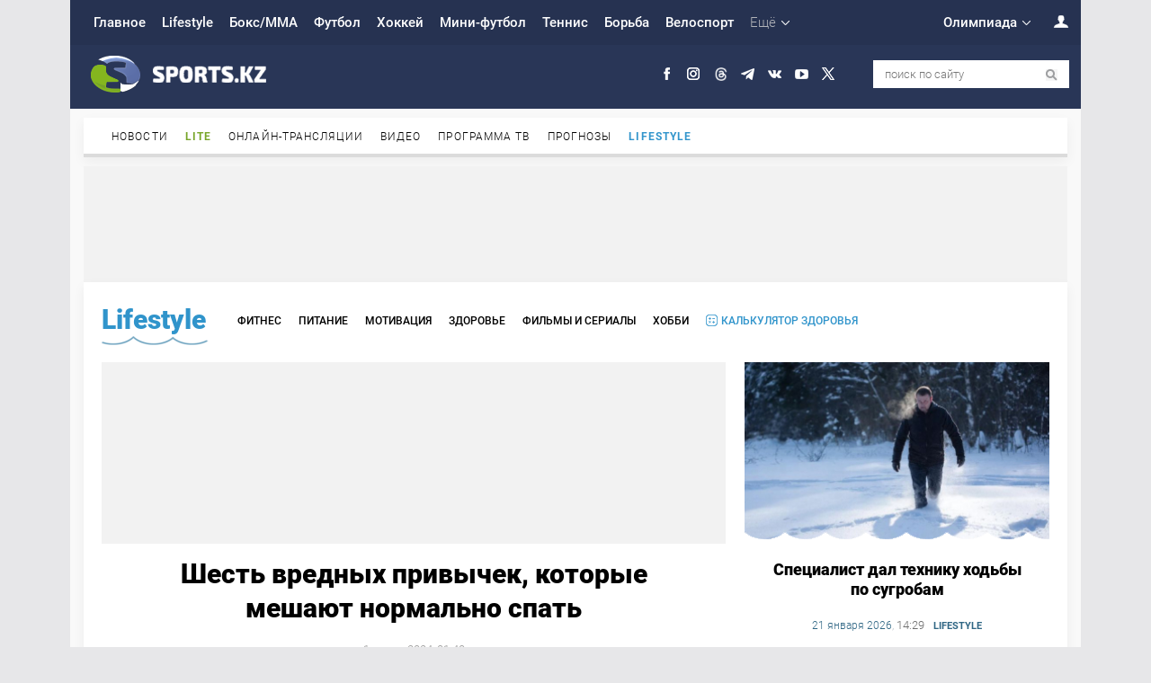

--- FILE ---
content_type: text/html; charset=UTF-8
request_url: https://www.sports.kz/news/shest-vrednyih-privyichek-kotoryie-meshayut-normalno-spat
body_size: 98289
content:
<!DOCTYPE html>
<html lang="ru">
<head>
    <meta charset="utf-8">
    <meta name="title" content="Шесть вредных привычек, которые мешают нормально спать" />
<meta name="description" content="Сайт Eatingwell.com рассказал, из-за чего вы плохо высыпаетесь, сообщает Sports.kz." />
<meta name="keywords" content="Шесть, вредных, привычек, которые, мешают, нормально, спать, Lifestyle" />
<meta name="news_keywords" content="Шесть, вредных, привычек, которые, мешают, нормально, спать, Lifestyle" />
<meta name="og:title" content="Шесть вредных привычек, которые мешают нормально спать" />
<meta name="og:description" content="Сайт Eatingwell.com рассказал, из-за чего вы плохо высыпаетесь, сообщает Sports.kz." />
<meta name="og:keywords" content="Шесть, вредных, привычек, которые, мешают, нормально, спать, Lifestyle" />
<meta name="og:site_name" content="Sports.kz" />
<meta name="og:type" content="article" />
<meta name="og:url" content="https://www.sports.kz/news/shest-vrednyih-privyichek-kotoryie-meshayut-normalno-spat" />
<meta name="og:image" content="https://www.sports.kz/upload/2024-03/500_65e0ebae940f3.jpg" />
<meta name="twitter:card" content="https://www.sports.kz/upload/2024-03/65e0ebae940f3.jpg" />
<meta name="twitter:site" content="sportskz" />
<meta name="twitter:title" content="Шесть вредных привычек, которые мешают нормально спать" />
<meta name="twitter:description" content="Сайт Eatingwell.com рассказал, из-за чего вы плохо высыпаетесь, сообщает Sports.kz." />
<meta name="twitter:image:src" content="https://www.sports.kz/upload/2024-03/65e0ebae940f3.jpg" />
<title>Шесть вредных привычек, которые мешают нормально спать - Lifestyle - Sports.kz</title>
    <link rel="canonical" href="https://www.sports.kz/news/shest-vrednyih-privyichek-kotoryie-meshayut-normalno-spat"/>
    <link rel="shortcut icon" href="https://www.sports.kz/themes/favicon.ico" type="image/x-icon"/>
            <style>
        @font-face{font-family:Roboto;font-display:swap;font-style:normal;font-weight:100;src:local('Roboto Thin'),local('Roboto-Thin'),url(/Roboto-Thin.woff2) format('woff2');unicode-range:U+0460-052F,U+1C80-1C88,U+20B4,U+2DE0-2DFF,U+A640-A69F,U+FE2E-FE2F}@font-face{font-family:Roboto;font-display:swap;font-style:normal;font-weight:100;src:local('Roboto Thin'),local('Roboto-Thin'),url(/Roboto-Thin.woff2) format('woff2');unicode-range:U+0400-045F,U+0490-0491,U+04B0-04B1,U+2116}@font-face{font-family:Roboto;font-display:swap;font-style:normal;font-weight:100;src:local('Roboto Thin'),local('Roboto-Thin'),url(/Roboto-Thin.woff2) format('woff2');unicode-range:U+1F00-1FFF}@font-face{font-family:Roboto;font-display:swap;font-style:normal;font-weight:100;src:local('Roboto Thin'),local('Roboto-Thin'),url(/Roboto-Thin.woff2) format('woff2');unicode-range:U+0370-03FF}@font-face{font-family:Roboto;font-display:swap;font-style:normal;font-weight:100;src:local('Roboto Thin'),local('Roboto-Thin'),url(/Roboto-Thin.woff2) format('woff2');unicode-range:U+0102-0103,U+0110-0111,U+1EA0-1EF9,U+20AB}@font-face{font-family:Roboto;font-display:swap;font-style:normal;font-weight:100;src:local('Roboto Thin'),local('Roboto-Thin'),url(/Roboto-Thin.woff2) format('woff2');unicode-range:U+0100-024F,U+0259,U+1E00-1EFF,U+2020,U+20A0-20AB,U+20AD-20CF,U+2113,U+2C60-2C7F,U+A720-A7FF}@font-face{font-family:Roboto;font-display:swap;font-style:normal;font-weight:100;src:local('Roboto Thin'),local('Roboto-Thin'),url(/Roboto-Thin.woff2) format('woff2');unicode-range:U+0000-00FF,U+0131,U+0152-0153,U+02BB-02BC,U+02C6,U+02DA,U+02DC,U+2000-206F,U+2074,U+20AC,U+2122,U+2191,U+2193,U+2212,U+2215,U+FEFF,U+FFFD}@font-face{font-family:Roboto;font-display:swap;font-style:normal;font-weight:300;src:local('Roboto Light'),local('Roboto-Light'),url(/Roboto-Light.woff2) format('woff2');unicode-range:U+0460-052F,U+1C80-1C88,U+20B4,U+2DE0-2DFF,U+A640-A69F,U+FE2E-FE2F}@font-face{font-family:Roboto;font-display:swap;font-style:normal;font-weight:300;src:local('Roboto Light'),local('Roboto-Light'),url(/Roboto-Light.woff2) format('woff2');unicode-range:U+0400-045F,U+0490-0491,U+04B0-04B1,U+2116}@font-face{font-family:Roboto;font-display:swap;font-style:normal;font-weight:300;src:local('Roboto Light'),local('Roboto-Light'),url(/Roboto-Light.woff2) format('woff2');unicode-range:U+1F00-1FFF}@font-face{font-family:Roboto;font-display:swap;font-style:normal;font-weight:300;src:local('Roboto Light'),local('Roboto-Light'),url(/Roboto-Light.woff2) format('woff2');unicode-range:U+0370-03FF}@font-face{font-family:Roboto;font-display:swap;font-style:normal;font-weight:300;src:local('Roboto Light'),local('Roboto-Light'),url(/Roboto-Light.woff2) format('woff2');unicode-range:U+0102-0103,U+0110-0111,U+1EA0-1EF9,U+20AB}@font-face{font-family:Roboto;font-display:swap;font-style:normal;font-weight:300;src:local('Roboto Light'),local('Roboto-Light'),url(/Roboto-Light.woff2) format('woff2');unicode-range:U+0100-024F,U+0259,U+1E00-1EFF,U+2020,U+20A0-20AB,U+20AD-20CF,U+2113,U+2C60-2C7F,U+A720-A7FF}@font-face{font-family:Roboto;font-display:swap;font-style:normal;font-weight:300;src:local('Roboto Light'),local('Roboto-Light'),url(/Roboto-Light.woff2) format('woff2');unicode-range:U+0000-00FF,U+0131,U+0152-0153,U+02BB-02BC,U+02C6,U+02DA,U+02DC,U+2000-206F,U+2074,U+20AC,U+2122,U+2191,U+2193,U+2212,U+2215,U+FEFF,U+FFFD}@font-face{font-family:Roboto;font-display:swap;font-style:normal;font-weight:400;src:local('Roboto'),local('Roboto-Regular'),url(/Roboto-Regular.woff2) format('woff2');unicode-range:U+0460-052F,U+1C80-1C88,U+20B4,U+2DE0-2DFF,U+A640-A69F,U+FE2E-FE2F}@font-face{font-family:Roboto;font-display:swap;font-style:normal;font-weight:400;src:local('Roboto'),local('Roboto-Regular'),url(/Roboto-Regular.woff2) format('woff2');unicode-range:U+0400-045F,U+0490-0491,U+04B0-04B1,U+2116}@font-face{font-family:Roboto;font-display:swap;font-style:normal;font-weight:400;src:local('Roboto'),local('Roboto-Regular'),url(/Roboto-Regular.woff2) format('woff2');unicode-range:U+1F00-1FFF}@font-face{font-family:Roboto;font-display:swap;font-style:normal;font-weight:400;src:local('Roboto'),local('Roboto-Regular'),url(/Roboto-Regular.woff2) format('woff2');unicode-range:U+0370-03FF}@font-face{font-family:Roboto;font-display:swap;font-style:normal;font-weight:400;src:local('Roboto'),local('Roboto-Regular'),url(/Roboto-Regular.woff2) format('woff2');unicode-range:U+0102-0103,U+0110-0111,U+1EA0-1EF9,U+20AB}@font-face{font-family:Roboto;font-display:swap;font-style:normal;font-weight:400;src:local('Roboto'),local('Roboto-Regular'),url(/Roboto-Regular.woff2) format('woff2');unicode-range:U+0100-024F,U+0259,U+1E00-1EFF,U+2020,U+20A0-20AB,U+20AD-20CF,U+2113,U+2C60-2C7F,U+A720-A7FF}@font-face{font-family:Roboto;font-display:swap;font-style:normal;font-weight:400;src:local('Roboto'),local('Roboto-Regular'),url(/Roboto-Regular.woff2) format('woff2');unicode-range:U+0000-00FF,U+0131,U+0152-0153,U+02BB-02BC,U+02C6,U+02DA,U+02DC,U+2000-206F,U+2074,U+20AC,U+2122,U+2191,U+2193,U+2212,U+2215,U+FEFF,U+FFFD}@font-face{font-family:Roboto;font-display:swap;font-style:normal;font-weight:500;src:local('Roboto Medium'),local('Roboto-Medium'),url(/Roboto-Medium.woff2) format('woff2');unicode-range:U+0460-052F,U+1C80-1C88,U+20B4,U+2DE0-2DFF,U+A640-A69F,U+FE2E-FE2F}@font-face{font-family:Roboto;font-display:swap;font-style:normal;font-weight:500;src:local('Roboto Medium'),local('Roboto-Medium'),url(/Roboto-Medium.woff2) format('woff2');unicode-range:U+0400-045F,U+0490-0491,U+04B0-04B1,U+2116}@font-face{font-family:Roboto;font-display:swap;font-style:normal;font-weight:500;src:local('Roboto Medium'),local('Roboto-Medium'),url(/Roboto-Medium.woff2) format('woff2');unicode-range:U+1F00-1FFF}@font-face{font-family:Roboto;font-display:swap;font-style:normal;font-weight:500;src:local('Roboto Medium'),local('Roboto-Medium'),url(/Roboto-Medium.woff2) format('woff2');unicode-range:U+0370-03FF}@font-face{font-family:Roboto;font-display:swap;font-style:normal;font-weight:500;src:local('Roboto Medium'),local('Roboto-Medium'),url(/Roboto-Medium.woff2) format('woff2');unicode-range:U+0102-0103,U+0110-0111,U+1EA0-1EF9,U+20AB}@font-face{font-family:Roboto;font-display:swap;font-style:normal;font-weight:500;src:local('Roboto Medium'),local('Roboto-Medium'),url(/Roboto-Medium.woff2) format('woff2');unicode-range:U+0100-024F,U+0259,U+1E00-1EFF,U+2020,U+20A0-20AB,U+20AD-20CF,U+2113,U+2C60-2C7F,U+A720-A7FF}@font-face{font-family:Roboto;font-display:swap;font-style:normal;font-weight:500;src:local('Roboto Medium'),local('Roboto-Medium'),url(/Roboto-Medium.woff2) format('woff2');unicode-range:U+0000-00FF,U+0131,U+0152-0153,U+02BB-02BC,U+02C6,U+02DA,U+02DC,U+2000-206F,U+2074,U+20AC,U+2122,U+2191,U+2193,U+2212,U+2215,U+FEFF,U+FFFD}@font-face{font-family:Roboto;font-display:swap;font-style:normal;font-weight:700;src:local('Roboto Bold'),local('Roboto-Bold'),url(/Roboto-Bold.woff2) format('woff2');unicode-range:U+0460-052F,U+1C80-1C88,U+20B4,U+2DE0-2DFF,U+A640-A69F,U+FE2E-FE2F}@font-face{font-family:Roboto;font-display:swap;font-style:normal;font-weight:700;src:local('Roboto Bold'),local('Roboto-Bold'),url(/Roboto-Bold.woff2) format('woff2');unicode-range:U+0400-045F,U+0490-0491,U+04B0-04B1,U+2116}@font-face{font-family:Roboto;font-display:swap;font-style:normal;font-weight:700;src:local('Roboto Bold'),local('Roboto-Bold'),url(/Roboto-Bold.woff2) format('woff2');unicode-range:U+1F00-1FFF}@font-face{font-family:Roboto;font-display:swap;font-style:normal;font-weight:700;src:local('Roboto Bold'),local('Roboto-Bold'),url(/Roboto-Bold.woff2) format('woff2');unicode-range:U+0370-03FF}@font-face{font-family:Roboto;font-display:swap;font-style:normal;font-weight:700;src:local('Roboto Bold'),local('Roboto-Bold'),url(/Roboto-Bold.woff2) format('woff2');unicode-range:U+0102-0103,U+0110-0111,U+1EA0-1EF9,U+20AB}@font-face{font-family:Roboto;font-display:swap;font-style:normal;font-weight:700;src:local('Roboto Bold'),local('Roboto-Bold'),url(/Roboto-Bold.woff2) format('woff2');unicode-range:U+0100-024F,U+0259,U+1E00-1EFF,U+2020,U+20A0-20AB,U+20AD-20CF,U+2113,U+2C60-2C7F,U+A720-A7FF}@font-face{font-family:Roboto;font-display:swap;font-style:normal;font-weight:700;src:local('Roboto Bold'),local('Roboto-Bold'),url(/Roboto-Bold.woff2) format('woff2');unicode-range:U+0000-00FF,U+0131,U+0152-0153,U+02BB-02BC,U+02C6,U+02DA,U+02DC,U+2000-206F,U+2074,U+20AC,U+2122,U+2191,U+2193,U+2212,U+2215,U+FEFF,U+FFFD}@font-face{font-family:Roboto;font-display:swap;font-style:normal;font-weight:900;src:local('Roboto Black'),local('Roboto-Black'),url(/Roboto-Black.woff2) format('woff2');unicode-range:U+0460-052F,U+1C80-1C88,U+20B4,U+2DE0-2DFF,U+A640-A69F,U+FE2E-FE2F}@font-face{font-family:Roboto;font-display:swap;font-style:normal;font-weight:900;src:local('Roboto Black'),local('Roboto-Black'),url(/Roboto-Black.woff2) format('woff2');unicode-range:U+0400-045F,U+0490-0491,U+04B0-04B1,U+2116}@font-face{font-family:Roboto;font-display:swap;font-style:normal;font-weight:900;src:local('Roboto Black'),local('Roboto-Black'),url(/Roboto-Black.woff2) format('woff2');unicode-range:U+1F00-1FFF}@font-face{font-family:Roboto;font-display:swap;font-style:normal;font-weight:900;src:local('Roboto Black'),local('Roboto-Black'),url(/Roboto-Black.woff2) format('woff2');unicode-range:U+0370-03FF}@font-face{font-family:Roboto;font-display:swap;font-style:normal;font-weight:900;src:local('Roboto Black'),local('Roboto-Black'),url(/Roboto-Black.woff2) format('woff2');unicode-range:U+0102-0103,U+0110-0111,U+1EA0-1EF9,U+20AB}@font-face{font-family:Roboto;font-display:swap;font-style:normal;font-weight:900;src:local('Roboto Black'),local('Roboto-Black'),url(/Roboto-Black.woff2) format('woff2');unicode-range:U+0100-024F,U+0259,U+1E00-1EFF,U+2020,U+20A0-20AB,U+20AD-20CF,U+2113,U+2C60-2C7F,U+A720-A7FF}@font-face{font-family:Roboto;font-display:swap;font-style:normal;font-weight:900;src:local('Roboto Black'),local('Roboto-Black'),url(/Roboto-Black.woff2) format('woff2');unicode-range:U+0000-00FF,U+0131,U+0152-0153,U+02BB-02BC,U+02C6,U+02DA,U+02DC,U+2000-206F,U+2074,U+20AC,U+2122,U+2191,U+2193,U+2212,U+2215,U+FEFF,U+FFFD}
        h2,h3,h4{position:relative}*,h2,h4{margin:0}*,h5{padding:0}.datetype u,.enter a,.infb_list li u,.search_gray,.search_tit,.sta u,a,a:hover{text-decoration:none}.fix_,footer,header{min-width:1100px}.cb_i_ span em,.cp_item li i,.datetype b,.datetype i,.enter-win i,.infb_list li em,.infb_list li i,.sta i,.today_ li b i,h5{font-style:normal}.ads_h_,.clear,.green_,.statistcs,footer{clear:both}.autors_profile_ul li,.enter-win,.form .row label,.infb_list li,.news_interesting li,.pofile_win,.profile_photo,.search-maininput.minii,.search_select,.search_txt_,.smart_ a,.statistcs div,.statkalendar td,.stories_ul li,.today_div,input,select,textarea{box-sizing:border-box}*{border:0}body{background:#e7e7e9;overflow-x:hidden}body,button,div,input,select,td,textarea{font-size:14px;font-weight:300;color:#000;font-family:Roboto,sans-serif;font-display:swap;font-style:normal;box-sizing:border-box}td{vertical-align:top}input,select,textarea{background-color:#fff;color:#4c4c4c;border:1px solid #ccc;width:100%;padding:6px}button,input[type=submit]{background:#f6f6f6;font-size:12px;color:#000;font-weight:500;display:inline-block;vertical-align:middle;cursor:pointer;text-transform:uppercase;border:1px solid #ccc;letter-spacing:1px;width:auto;padding:8px 14px 7px}.clear,.datetype a,li{display:block}.datetype a,.menu_interesting li{letter-spacing:1.1px;text-transform:uppercase}.ta_1,h3{letter-spacing:1.4px}a{color:#000;transition:color .1s ease-out}a:hover{color:#508102}table{width:100%;border-collapse:collapse;border-spacing:0}* html hr,hr{height:1px;background:#cfd3d6;border:1px}hr{margin:8px 0}:first-child+html hr{height:1px;margin:0}p{line-height:23px;padding:0 0 15px}b,strong{font-weight:600}h1{font-size:31px;font-weight:100;padding:0 0 20px}.datetype a,h2,h3{font-weight:700}h2{font-size:16px;padding:10px 0}h3{font-size:13px;text-transform:uppercase;border-bottom:2px solid #000;padding:8px 0 11px}h4{font-size:60px;font-weight:100;line-height:95%;padding:59px 0 55px}h5{font-size:33px;font-weight:300;margin:0 0 20px}li{list-style:none}.clear{height:0!important;background:0 0!important;box-shadow:none!important;float:none!important;margin:0!important}.ads_h_,.ads_u_{background:#f2f2f2;text-align:center}.enter,.menu_olymp,.user_i{float:right}.fix_{z-index:2;max-width:1100px;width:1100px;margin:0 auto}#top,.calendar,.content_blogs li .cb_i_ i,.content_infoboard_,.content_media_ li .cm_2,.content_media_ li .cm_5,.ct_answer,.ct_quo u,.enter-win,.infb,.infb_list li,.infb_list li em,.logo_,.menu_chronicle li,.menu_infoboard_ li,.menu_main li ul,.menu_media_ li,.menu_olymp li ul,.mn_settings li i,.mn_settings li span,.more_news_,.news_list_ li img,.news_main_ .mainnews_foto_,.oc li,.overlay_,.right_partners a,.search-win,.search_but_,.search_options,.social_ li a,.stories_item,.subscribe,ul.super li:first-child img{-webkit-transition:.2s;-moz-transition:.2s;transition:.2s}.center{text-align:center}.overlay_{position:fixed;opacity:0;left:0;right:0;top:0;bottom:auto;height:0}.overlay_.act{opacity:1;left:0;right:0;top:0;bottom:0;background:rgba(0,0,0,.16);height:auto;z-index:5;transition:.5s}.branding_ .menu_,.menu_{z-index:16}.green_{color:#78a92c;border-bottom:2px solid #78a92c}.ads_h_{margin:0;padding:13px}.ads_u_{margin:0 0 15px}.main .ads_u_{padding:11px 0}.menu_main .more_,.menu_olymp .more_{padding-right:18px;background:url(https://www.sports.kz/themes/2017/images/more.png) right center no-repeat}.sta{font-size:12px;color:#868686}.sta u{background:url(https://www.sports.kz/themes/2017/images/s_w.png) 0 3px no-repeat;margin:0 0 0 10px;padding:0 0 0 13px}.sta i{background:url(https://www.sports.kz/themes/2017/images/s_q.png) 0 5px no-repeat;vertical-align:top!important;margin:0 0 0 9px;padding:0 0 0 12px}.search_res_news li span.sta{display:inline-block;margin:-1px 0 0;white-space:nowrap}.search_result .today_ li .date-cat b{font-weight:300;font-size:14px;color:silver}.news_list_ li .sta{margin:-1px 0 0}.search_result .today_ li b{top:auto}.search_res_news li span.sta u{background:url(https://www.sports.kz/themes/2017/images/s_w.png) 0 4px no-repeat}.datetype a{font-size:12px;color:#78a92c;vertical-align:middle;margin:0 9px -2px 0}.datetype b,.datetype u{font-size:13px;vertical-align:middle}.datetype b,.datetype u,.menu_olymp{display:inline-block}.datetype u{color:#999898;margin:0 5px 0 0}.datetype b{color:#b3b3b3;font-weight:100}header{background:#2c395c;margin:0}.branding_ footer,.branding_ header{margin: 0 -15px;width: 103%; max-width:none !important}.branding_ .fix_{max-width:1094px;min-width:1094px;width:1094px}.branding_ footer .fix_{min-width:1125px!important;width:1125px!important;padding:0 10px 10px}.branding_ footer .menu_footer_.fix_{max-width:1090px!important;min-width:1090px!important;width:1094px!important;padding:0!important}.enter-win.act,.menu_main li ul.act,.menu_olymp li ul.act{height:auto;top:46px;opacity:1;transition:.5s;visibility:visible}.branding_white{width:1124px;background:#f9f9f9;overflow:hidden;margin:0 auto}header .fix_{z-index:3;background:0 0!important}.menu_{background:#263251}.enter-win,.menu_main li ul,.menu_olymp li ul{box-shadow:0 5px 13px rgba(0,0,0,.05);z-index:555;position:absolute;opacity:0}.menu_ a,.menu_ span{color:#fff;font-size:15px;font-weight:500;display:block;cursor:pointer;padding:16px 9px}.menu_main li.act a{background:rgba(25,32,53,.52);color:#a0ca5e}.menu_main .more_{font-weight:300!important;color:#b1b3b9}.menu_main li ul,.menu_olymp li ul{height:0;top:66px;left:0;background:#fff;visibility:hidden;padding:5px 0}.menu_main li ul.act li a,.menu_olymp li ul.act li a{color:#000;font-weight:300;font-size:14px;padding:6px 12px}.user_i{display:inline-block!important;width:40px;height:47px;background:url(https://www.sports.kz/themes/2017/images/user.png) right center no-repeat;cursor:pointer!important;margin:0!important;padding:0!important}.enter-win{overflow:hidden;background:#fff;top:76px;right:0;width:300px;height:0;padding:0 24px}.infb_list li em,.registration_,.today_ li.today_date:first-child span{background:#85ba33}.enter-win.act{overflow:visible;padding:24px}.enter-win .passwordRecovery{position:absolute;right:25px;top:67px;font-weight:400;color:#8e929b;background:#fff;border-left:1px solid #eeefef;display:block;font-size:13px;padding:5px 11px 6px}.message_auth_win .enter-win{box-shadow:none;left:auto!important;top:auto!important;width:auto!important;height:270px;z-index:1100;display:block!important;background:0 0!important}.enter{position:relative}.enter span{background:url(https://www.sports.kz/themes/images/2015/enter.png) 0 1px no-repeat;cursor:pointer;padding:0 20px 0 15px}.enter a{color:#000;font-weight:700}.enter-win div input{margin:0 0 12px;padding:6px 8px}.enter-win i{display:block;font-weight:700;font-size:13px;background:url(https://www.sports.kz/themes/images/enter-.gif) 11px 14px no-repeat #202a44;color:#fff;position:absolute;top:-38px;left:0;padding:11px 16px 12px 26px}.submenu_main ul,.submenu_title{display:inline-block;vertical-align:middle}.enter-win .close{position:absolute;right:18px;top:24px;cursor:pointer!important;padding:9px 18px}.registration_{color:#fff;text-align:center;margin:15px 0 0;padding:11px!important}.enter-win .enter-button{font-weight:700;font-size:13px;cursor:pointer!important;text-align:center}.enter_or{color:#434853;text-align:center;font-size:12px;padding:15px 0 14px}.ulogin-buttons-container div{margin:0 4px 10px 0!important}.enter.profile span{background:url(https://www.sports.kz/themes/images/profile-usr.gif) 0 3px no-repeat}.profile .enter-win{height:auto}.profile .enter-win i{white-space:nowrap;font-weight:400;background:url(https://www.sports.kz/themes/images/profile-usr-.gif) 11px 14px no-repeat #202a44}.profile .enter-win ul{padding:10px 10px 0}.profile .enter-win ul li{padding:0 0 10px}.profile-foto{width:60px;min-height:60px;background:url(https://www.sports.kz/themes/images/ava/none.gif) no-repeat!important;box-shadow:0 0 4px -1px #393e49;margin:10px 10px 0!important;padding:0!important}.profile-foto img{width:60px}.submenu_main{background:#151c2d;padding:6px 0}.submenu_title{font-size:15px;color:#000;background:#fff;position:relative;margin:0 10px 0 0;padding:7px 10px}#top,.logo_{font-size:0}#search-div-btn-hide,.logo_,.search-win,.search_,.social_{position:absolute}.submenu_title:after{position:absolute;display:block;top:0;bottom:0;right:-8px;width:8px;background:url(https://www.sports.kz/themes/2017/images/submenu_title.png) right center no-repeat;content:''}.submenu_main ul{width:86%}.submenu_main li a{color:#fff;display:block;padding:8px 9px}.submenu_main li.act a{color:#d7efb1}.head_{z-index:15;height:71px}.logo_{width:195px;height:41px;display:block;left:6px;top:12px;background:url(https://www.sports.kz/themes/2017/images/logo.png) no-repeat}.search_but_,.search_options,.social_ li{display:inline-block}.cm_1,.cm_3{left:0;top:0}.social_{right:245px;top:23px}.social_ li{vertical-align:middle;margin:0 0 0 15px}.social_ li a{display:block;width:15px;height:15px}.svk{background:url(https://www.sports.kz/themes/images/social_2023.png) no-repeat}.sfb{background:url(https://www.sports.kz/themes/images/social_2023.png) -15px 0 no-repeat}.stw{background:url(https://www.sports.kz/themes/images/social_2023.png) -30px 0 no-repeat}.sgo{background:url(https://www.sports.kz/themes/images/social_2023.png) -45px 0 no-repeat}.smr{background:url(https://www.sports.kz/themes/images/social_2023.png) -60px 0 no-repeat}.sok{background:url(https://www.sports.kz/themes/images/pyeongchang/social_2023.png) -75px 0 no-repeat}.syt{background:url(https://www.sports.kz/themes/images/social_2023.png) -90px 0 no-repeat}.sfu{background:url(https://www.sports.kz/themes/images/social_2023.png) -105px 0 no-repeat}.sma{background:url(https://www.sports.kz/themes/images/social.png) -120px 0 no-repeat}.sin{background:url(https://www.sports.kz/themes/images/social_2023.png) -135px 0 no-repeat}.stg{background:url(https://www.sports.kz/themes/images/pyeongchang/social_tg.png) no-repeat} .ya-share2__item_service_twitter .ya-share2__icon {background: url(https://www.sports.kz/themes/images/ya-share2__item_service_twitter.png) no-repeat center #000 !important; background-size: contain !important;}.social_ li a.xbet_{width:74px;height:21px;background:url(https://www.sports.kz/themes/2017/images/xbet.png) center no-repeat;background-size:contain!important}.search_{right:0;top:17px}.search_bg_{background:#fff;width:218px;height:31px}.search_txt_{background:0 0;border:none;width:180px;height:31px;font-size:13px;padding:10px 0 10px 13px}.search_options{width:28px;height:31px;background:url(https://www.sports.kz/themes/2017/images/search_options.png) center no-repeat;cursor:pointer}.search_but_{width:31px;height:31px;background:url(https://www.sports.kz/themes/2017/images/search_but.png) center no-repeat;border:0;padding:0}.search-win{opacity:0;height:0;top:0;visibility:hidden;width:414px!important;right:-18px;background:#fff;box-shadow:0 5px 13px rgba(0,0,0,.05);z-index:100500;padding:20px!important}.cm_1,.cm_3{bottom:0;right:0}.search-win.act{opacity:1;transition:.5s;height:auto;top:-20px;visibility:visible}.error_base,.sponsor_news u{-webkit-transition:.2s;-moz-transition:.2s}.search_but_:hover,.search_options:hover{opacity:.5}.search-maininput.minii{width:100%!important;margin-bottom:16px;padding:6px!important}#search-div-btn-hide{right:28px;top:24px;cursor:pointer;padding:5px}.search_select{width:193px;cursor:pointer;margin-left:10px;float:right;margin-top:-36px;padding:4px}.search_tit{margin:0 5px 0 7px}.search_label{display:block;height:30px;cursor:pointer}.search_label.sl1{margin-top:-5px}.search_date{padding:15px 0}#date_from,#date_to{width:135px}.search_gray{color:#9b9b9b;margin:0 3px 0 5px;display:inline-block;position:relative;height:17px}.menu_interesting{background:#f2f2f2;position:relative}.menu_interesting li{display:inline-block;font-size:12px;padding:14px 8px 12px}.menu_interesting li:first-child{font-weight:700;border-bottom:2px solid #78a92c;padding:14px 18px 12px 24px}.news_interesting{padding:20px 4px 20px 24px}.news_interesting li{width:25%;display:inline-block;margin-left:-4px;line-height:20px;vertical-align:top}.news_interesting li b{color:#9b9b9b;font-weight:300;font-size:12px;display:block;margin:0 0 3px}.news_interesting li:first-child b{color:#78a92c;font-weight:900}.content_infoboard_,.menu_approve_{height:auto;opacity:1;margin:0}.error_base,.pofile_win{overflow:hidden;opacity:0}.infb strong{display:block;background:#f5f5f5;font-size:13px;padding:14px 24px}.infb strong img{vertical-align:middle;margin:-4px 8px -3px 0}.infb strong span{font-weight:300}.infb_list li b,.pages li.selected a,.pages_ li.act a,.yiiPager li.selected a{font-weight:900}.infb_list,.photo_block_oneimg{overflow:hidden}.infb_list li{display:inline-block;border-bottom:1px solid #eaeaec;width:50%;margin:1px -2px -1px 0;padding:7px 24px}.infb_list li b{color:#78a92c;font-size:12px;margin:0 12px 0 0;position:relative;top:1px}.infb_list li i{float:left;color:#7c7c7c;font-size:13px;margin:0 8px 0 0;text-transform: lowercase}.tokyo_m{display:none;background:#f40c93;padding:0;margin:-3px 0 10px}.main,.stories_{background:#fff;height:auto;box-shadow:0 5px 13px rgba(0,0,0,.05)}.tokyo_m a{color:#fff;font-size:15px;font-weight:500;display:block;padding:14px 9px;text-align:center}.infb_list li em{float:right;color:#fff;font-size:12px;font-weight:900;display:inline-block;padding:2px 6px}.infb_list li:hover em{background:#eb0032}.infb_list li u{float:right;color:#7c7c7c;font-size:13px}.infb_list li:hover{background:#f7f7f7}.stories_{width:1094px;margin:0 auto 10px;min-height:150px;max-height:230px}.stories_item.act{opacity:1;visibility:visible;height:auto}.stories_ul{padding:24px;display:block;position:relative}.cm_1,.cm_3,.cm_4{position:absolute}.stories_ul li{display:inline-block;width:33%;vertical-align:top;position:relative;overflow:hidden;padding:0 20px 0 0}.stories_ul li i.sto_i{display:block;float:left;width:115px;height:90px;margin-right:16px}.stories_ul li p{display:block;float:left;width:187px;padding:0}.branding_ .stories_ul li p{width:185px}.stories_ul li p span{line-height:19px;font-size:14px}.stories_ul li p span.datetype{line-height:19px;font-size:13px;padding:7px 0 0}.main{width:100%}.c_left,.c_left_big{margin:0 24px;float:left}.column{padding:24px 0}.column.column_big{padding:0 0 24px}.c_left{width:500px}.c_left_big{width:798px}.news_main_ p{line-height:20px;color:#000}.mainnews_foto_{width:500px;height:300px;margin:0 0 16px}.news_main_.under_:hover .mainnews_foto_{opacity:1!important}.announce_ .mainnews_foto_{margin:0 0 5px}.news_main_ h2,news_main_ h1{font-size:23px;text-decoration:underline;margin-bottom:5px;padding:10px 0}.cb_i_ span em u,.cb_ic_ u,.news_main_.under_ h1,.news_main_.under_ h2{text-decoration:none}.news_main_.under_ p{line-height:21px!important;color:#000;font-size:16px}.news_list_ .datetype{margin:-5px 0 0}.news_list_ li{border-bottom:1px solid #ececee;margin-bottom:20px;width:100%;overflow:hidden}.news_foto_{width:215px;float:left;margin:0 20px 10px 0}.news_list_ p{line-height:20px!important;color:#000;padding:0 0 20px}.cp_item li,.poll_q_,.today_ li{line-height:19px}.media_{border-bottom:2px solid #000;margin:-15px 0 24px;padding:0 0 15px}.menu_media_{border-bottom:2px solid #78a92c;margin-bottom:24px}.menu_approve_ li,.menu_infoboard_ li,.menu_media_ li{display:inline-block;text-transform:uppercase;font-size:12px;letter-spacing:1.1px;cursor:pointer;position:relative;margin:0 -3px 0 0;padding:14px 11px 12px}.content_media_ li{width:48%;display:inline-block;vertical-align:top;position:relative;margin:20px 17px 0 0}.content_media_ li:first-child{width:100%;height:315px;display:block;margin:0}.cm_1{display:block;z-index:4}.content_media_ li .cm_2{position:absolute;display:block;left:11px;top:auto;bottom:15px;right:auto;z-index:2;background:url(https://www.sports.kz/themes/2017/images/play.png) center/contain no-repeat;width:33px;height:30px}.content_media_ li:first-child .cm_2{left:220px;top:120px;bottom:0;right:0;width:12%;height:20%}.cm_3{display:block;z-index:1;background:url(https://www.sports.kz/themes/2017/images/cm_3.png) left bottom repeat-x}.cm_4{bottom:24px;right:24px;left:24px;z-index:3}.cm_4 .datetype a{color:#acd46d}.cm_4 .datetype b,.cm_4 .datetype u{color:#d3d3d3}.content_media_ li .cm_4 a h2{color:#fff;font-size:19px;text-decoration:underline}.cm_5{position:relative;display:block;height:165px;margin:0 0 12px}.content_media_ li:last-child{margin:20px 0 0}.tags_{background:#edf6e0;height:95px;margin:0 0 20px}.tags_avatar{position:absolute;left:18px;top:15px;width:65px;height:65px;overflow:hidden;display:block;z-index:55;background-position:center!important;background-repeat:no-repeat!important;background-size:contain!important}.tags_right{padding:24px 0 24px 102px}.tags_name{margin:0 0 6px}.ta_1{color:#78a92c;font-size:13px;font-weight:700;background:url(https://www.sports.kz/themes/2017/images/ta_1.png) right center no-repeat;text-transform:uppercase;margin:0 8px 0 0;padding:0 10px 0 0}.to_mail_1,.to_mail_2{font-size:12px;color:#fff;display:inline-block;vertical-align:middle}.to_mail{display:inline-block;vertical-align:middle;width:117px;float:left}.to_mail_1{background:url(https://www.sports.kz/themes/2017/images/to_mail_1.png) left center no-repeat;font-weight:400;padding:6px 7px 6px 25px}.to_mail_1:hover{color:#e1f2c6}.to_mail_2{background:url(https://www.sports.kz/themes/2017/images/to_mail_2.png) right center no-repeat;padding:6px 9px}.pages,.pages_,.yiiPager{background:#f5f5f5;text-align:center}.pages li a,.pages_ li a,.yiiPager li a{display:block;font-size:13px;border:none;background:0 0;padding:14px 12px}.c_center{width:278px;float:left}.calendar_i,.subs_i{width:17px;height:17px}.menu_chronicle{position:absolute;right:24px;top:20px}.f1,.f2{top:-5px}.menu_chronicle li{display:inline-block;margin-left:5px;cursor:pointer}.subs_i{background:url(https://www.sports.kz/themes/2017/images/subs_i.png) no-repeat}.calendar_i{background:url(https://www.sports.kz/themes/2017/images/calendar_i.png)}.menu_chronicle li:hover{opacity:.7}.calendar .calendar{margin-top:20px}.calendar select{cursor:pointer;padding:4px}.calendar th{height:36px;font-size:10px}.calendar td{vertical-align:middle;text-align:center;font-size:13px;border-top:1px solid #edeff4;color:#939dac;padding:5px 0}.calendar td.day,.stdtable tbody tr.togglerow td,.stdtable tbody tr.togglerow:hover td,.stdtable-pere tbody tr.togglerow td,.stdtable-pere tbody tr.togglerow:hover td{background:#fff}.calendar td.day a{color:#303e64;font-weight:700}.cp_item li i,.date-picker-wrapper .month-wrapper table tr.caption th .next,.date-picker-wrapper .month-wrapper table tr.caption th .prev,.enter.profile .enter-win ul li a,.menu_interesting li.act a,.profile .entertosite,.today_ li b{font-weight:400}.calendar-bot{height:7px}tr.days td{padding:8px 3px}#cmonth{width:64%}#cyear{width:34%}.subscribe .info{color:#373e48;font-size:14px;margin-bottom:8px}.subscribe .mail{margin-top:2px;border:1px solid;width:175px;vertical-align:middle;border-color:#82848b #cecfd0 #aaadb5;padding:6px}.today_div{background:#f5f5f5;overflow:hidden;padding:20px 0 0}.today_div h3{margin:0 24px}.today_div h3.green_{margin-top:-8px}.today_{overflow:hidden;padding:12px 0}.today_ li.today_date{margin-top:10px;margin-bottom:14px}.today_ li.today_date:first-child{margin-bottom:0;margin-top:-5px}.today_ li.t_best:nth-child(3),ul.super li span span{margin-top:0!important}.today_ .today_date span{background:#c6c7c8;display:inline-block;color:#fff;font-size:12px;font-weight:700;letter-spacing:1.4px;text-transform:uppercase;margin:-5px 0 -9px;padding:5px 9px 4px}.more_news_,.statistcs li:first-child{text-transform:uppercase;font-size:13px;letter-spacing:1.3px}.today_ li{padding:10px 24px}.today_ li b{font-size:12px;line-height:12px;color:#7c7c7c;display:block;margin:0 0 3px}.today_ li b a{display:inline-block;font-weight:800;letter-spacing:1.2px;text-transform:uppercase;vertical-align:middle;margin:0 0 0 8px}.today_ li b i{display:inline-block;vertical-align:middle}.t_best{background:#edf6e0;margin:0;padding:12px 24px!important}.t_photo,.t_video{height:10px;margin-left:6px}.t_best img{display:block;width:100%;margin:7px 0}.t_photo{width:11px;background:url(https://www.sports.kz/themes/2017/images/t_photo.png) center no-repeat}.t_video{width:8px;background:url(https://www.sports.kz/themes/2017/images/t_video.png) center no-repeat}.today_ .t_video{margin-top:-2px}.more_news_{bottom:0;left:0;right:0;z-index:55;color:#a9b29c;background:#e7eedc;display:block;font-weight:700;text-align:center;padding:14px 0}.more_news_:hover{color:#889476;background:#d2dcc3}.c_right{width:220px;float:right;margin:0 24px 0 0}.cp_date{display:inline-block;font-weight:700;letter-spacing:1.2px;text-transform:uppercase;font-size:12px;margin:12px 0 18px}.cp_item li:first-child b{display:inline-block;padding:0}.cp_item li:first-child i{position:absolute;right:0;top:-15px;display:block;width:50px;height:50px}.cp_item li{position:relative;padding:0 0 15px}.channels i,.f1:after,.f2:after,.poll_a_ li input{position:absolute}.cp_item li i{display:inline-block;font-size:12px;color:#7c7c7c;margin:2px 6px 0 0;line-height:16px;vertical-align:top}.channels{display:block;position:relative}.channels i{display:block;width:36px!important;height:36px!important;border-radius:36px;right:0;top:-10px!important}.cb_i_ i,.cb_i_ span{display:inline-block;vertical-align:middle}#top,.cb_i_ i{width:60px;height:60px}.chan_1{background:url(https://www.sports.kz/themes/2017/images/channels/qazsport.png) center center no-repeat}.right_poll{margin:0 0 18px}.c_center .right_poll{background:#f5f5f5;margin-top:21px;padding:15px 24px 24px}.poll_q_{font-weight:700;padding:17px 0 10px}.dd_table_ dt,.f1,.f2{line-height:20px}.poll_a_ li{position:relative;padding:8px 0 8px 20px}.poll_a_ li input{left:0;top:10px}.content_blogs li{border-bottom:1px solid #ececee;padding:18px 0}.cb_ic_ strong,.news_main_.under_ .users{padding:5px 0 0}.content_blogs li:last-child{border:none}.cb_i_ i{position:relative;border-radius:60px;margin:0 15px 15px 0}.right_community .cb_i_ i{border-radius:0;background-color:transparent!important;background-size:contain!important}.cb_i_ span{width:calc(100% - 80px);font-weight:700}.f1,.f2,.statistcs div{vertical-align:top}.cb_i_ span em,.cb_ic_ strong{font-weight:300;display:block}.cb_i_ span em{font-size:12px;color:#434343;margin:6px 0 0}.cb_i_ span em u{background:url(https://www.sports.kz/themes/2017/images/s_q.png) 0 2px no-repeat;font-size:12px;color:#868686;margin:0 0 0 9px;padding:0 0 0 12px}.cb_ic_ span{font-size:12px;color:#5e5e5e}.cb_ic_ u{font-size:12px;color:#c1c1c1}.cb_ic_ strong{font-size:14px;color:#212121}.f1,.f2,.statistcs div,ul.super li b,ul.super li span,ul.super li span.ttl span.ttl_v,ul.super li:first-child,ul.super li:first-child a,ul.super li:first-child b,ul.super li:first-child img{display:inline-block}.statistcs{background:#fff;box-shadow:0 5px 13px rgba(0,0,0,.05);width:1094px;margin:0 auto 10px;padding:12px 0 0 24px}.statistcs h3{border:0;padding:7px 0 14px}.str211 td,.str211 th,.str211 tr.str21 td,.str211 tr.str21 th{border-bottom:2px solid #dae6c2}.statistcs div{width:24.75%;margin-bottom:-17px;padding:0 16px 0 0}.statistcs ul{padding:0 0 20px}.statistcs li{padding:7px 10px 7px 0}#___body>div.branding_white>div>div.statistcs>div.stat_3_>ul:nth-child(2)>li:first-child{margin-top:-14px}.statistcs li:first-child{background:#f2f2f2;margin:0 -18px 10px;padding:14px 18px}.statistcs div.stat_1_ ul li:first-child{padding-left:24px!important;margin-left:-24px!important}.statistcs div.stat_4_ ul li:first-child{padding-right:21px!important;margin-right:-21px!important}.stat_31_{height:205px}footer{background:#242f4b;height:auto;width:100%}.menu_footer_{background:#202a44}.menu_footer_ li a{color:#fff;display:block;padding:14px 9px}.rss_ a{color:#b7bac4!important;background:url(https://www.sports.kz/themes/2017/images/rss.png) 8px 16px no-repeat;padding-left:24px!important}.rss_ a:hover{color:#fff!important}.smart_ a{width:85px;height:45px;background:url(https://www.sports.kz/themes/2017/images/smart.png) center no-repeat}.f1{color:#fff;position:relative;margin:0 20px 0 8px;padding:26px 50px 0 72px}.f2,.f2 a{color:#b7bac4;position:relative}.f1:after{display:block;width:56px;height:41px;background:url(https://www.sports.kz/themes/2017/images/logo_f.png);left:0;top:25px;content:''}.f2{padding:26px 0 0 91px}#top,.error_base{position:fixed;left:50%}.f2:after{display:block;width:81px;height:36px;background:url(https://www.sports.kz/themes/2017/images/sportskz.png);left:0;top:27px;content:''}.f2 a{top:-2px}.counters_{float:right;padding:0}ul.super{padding-left:0;height:119px;padding-bottom:0;padding-top:0}ul.super li{width:620px}ul.super li:first-child{height:119px;width:463px;float:left;position:relative}ul.super li:nth-child(2){margin-top:5px}ul.super li span{float:left;width:94%;font-size:12px}ul.super li span.ttl span.ttl_v{white-space:nowrap;overflow:hidden;text-overflow:ellipsis;max-width:86%;float:left;line-height:19px;padding:0}ul.super li span span{width:auto!important;float:none!important}ul.super li b{float:left;width:6%}ul.super li:first-child a{height:119px;width:100%;font-size:14px}ul.super li:first-child img{margin-right:20px;float:left;width:198px;height:auto}ul.super li:first-child span{display:inline-block;float:left;font-weight:700;width:221px;margin-top:15px;font-size:14px}.tv_day_ h3 span,ul.super li span.sta{margin-top:-2px!important}ul.super li:first-child b{background-color:#7ba72c;color:#fff;padding-left:10px;padding-right:10px;position:absolute;width:6%;top:20px;left:151px;z-index:5}ul.super li span.sta{font-size:11px!important;font-weight:100!important;padding-top:1px}.tv_day_ li span{padding:4px 0 0!important}body>div>div.statistcs>div.stat_3_>ul.stat_31_{padding-bottom:17px}.error_base{top:50%;visibility:hidden;width:400px;margin-left:-200px;height:0;background:#fff;box-shadow:0 5px 13px rgba(0,0,0,.05);transition:.2s;z-index:6;padding:24px}.error_base.act{top:45%;opacity:1;visibility:visible;height:auto}.column_title{margin-top:-24px;padding:13px 24px 20px}.notitle_{padding-top:0!important}.infb_list li div{width:auto;position:relative;float:right}#subscribe .submit{margin-top:2px;padding:7px 14px}#___body>div.fix_>div.statistcs>div.stat_3_>ul:nth-child(2){margin-top:41px}.subs{width:270px;position:relative;height:27px;float:left}.content_media_ li:nth-child(2){margin-right:3%}.content_media_ li:nth-child(3){margin-right:0}#tw-bt{width:149px;float:right;margin-top:4px}.poll.act li div.line,.poll_a_ li div.line{height:4px;background:#c7e38d;position:absolute;bottom:5px;left:35px;display:inline-table}.poll.act span,.poll_a_ span{position:absolute;left:0;top:1px;width:27px;color:#939dac;font-size:12px;text-align:right;display:block}.poll.act{overflow:hidden;margin:0 0 25px}.poll.act li,.poll_a_ li.otv{vertical-align:top;position:relative;padding:0 0 13px 34px;overflow:hidden}.poll.act li{padding:0 0 25px 34px}.news_main_.under_ .poll.act li{font-size:13px;overflow:hidden}.datetype i{font-size:13px;color:#b3b3b3;vertical-align:middle;display:inline-block}.other_news_ li .sta i{background:url(https://www.sports.kz/themes/2017/images/s_q.png) 0 2px no-repeat}.c_left .column_title{padding:13px 0 20px}.green_title.column_title h3{color:#fff;border-bottom:2px solid #94bb58}.c-under.col2 h1,.c-under.col2 h2{color:#78a92c;border-bottom:2px solid #78a92c;text-transform:uppercase;font-weight:700;letter-spacing:1.4px}.green_title.column_title h3 a{color:#fff;text-decoration:none}.green_title{background:#79a92d;padding-bottom:7px;margin:0 0 24px}.green_menu{position:absolute;left:250px;right:250px;top:16px;text-align:center}.green_menu li a{font-weight:700;font-size:13px;text-transform:uppercase;color:#fff;letter-spacing:1.4px;display:block;padding:5px 5px 5px 35px}.white_intitle{display:block;position:absolute;right:24px;top:18px;color:#fff;font-size:15px;font-weight:700}.column_big{height:auto;width:100%}.bd1,.bd3{top:32%;width:31px;height:31px;position:absolute}.column_big .c_left{width:650px}.branding_ .column_big .c_left{width:639px}.column_big .c_right{width:377px}.pro_date_1 h2{font-size:23px;padding:15px 0}.size11_{font-size:12px;border-bottom:1px solid #a1a1a1;font-weight:900;margin:0 0 15px;padding:8px 0}.size11_.green_{border-bottom:1px solid #cedfb2}.ul_table_ li{padding:0 0 8px}.ul_table_ p,.ul_table_ span{display:inline-block;vertical-align:top;margin:0 -4px 0 0;padding:0}.ul_table_ span{width:40%;color:#777}.ul_table_ p{width:60%}.dd_table_ li{padding:0 0 12px}.dd_table_ dd,.dd_table_ dt{vertical-align:top;margin:0 -4px 0 0;padding:0;display:inline-block}.dd_table_ dd{width:35%;color:#777}.dd_table_ dt{width:65%}.bd2 img,.bd2 span{vertical-align:middle}.second_a_h3{font-weight:300;margin-left:20px}.news_interesting li span{width:98%}.poll-total{font-size:13px;color:#868686;padding:0 0 15px 32px}.statist ul{width:100%!important}.statist li b{font-size:12px;font-weight:700;letter-spacing:1.1px;text-transform:uppercase;display:block;border-bottom:1px solid silver;margin:8px 0 2px;padding:0 0 10px}.c-under.col2{width:745px!important;float:left;margin:0 24px!important}.c-under.col2 h2{font-size:13px;display:block;margin:8px 0 22px;padding:10px 0}.c-under.col2 h1{font-size:15px;position:relative;margin-top:-10px;margin-bottom:24px;padding:8px 0 11px 55px}.bd2 img{display:inline-block;margin:0 25px 0 0;width:auto;height:100px}.bd2 span{display:inline-block;letter-spacing:0;text-transform:none;font-size:28px;width:410px}.bd1{left:0;float:left;background:url(https://www.sports.kz/themes/2017/images/tab_left.png) center center no-repeat rgba(120,169,44,.13);display:inline-block}.bd3{right:0;background:url(https://www.sports.kz/themes/2017/images/tab_right.png) center center no-repeat rgba(120,169,44,.13);display:inline-block;float:right}.stdtable .con0{background:#fcfcfc}.stdtable .con1{background:#f9f9f9}.stdtable td,.stdtable th{font-size:15px;line-height:16px;vertical-align:middle}.c-under td,.statkalendar td{line-height:23px;font-size:15px}.stdtable th{font-size:15px;word-wrap:break-word;padding:13px 0!important}.stdtable thead td{font-size:15px;word-wrap:break-word;font-weight:700}.stdtable-pere th,.stdtable-pere thead td{font-size:15px;text-align:left;padding:10px 40px}.stdtable-pere tfoot td,.stdtable-pere tfoot th{font-size:15px;text-align:left;padding:10px 41px}.stdtable tfoot td,.stdtable tfoot th{font-size:15px;text-align:center;padding:10px 0}.stdtable-pere th.head0{background:url(https://www.sports.kz/themes/2017/images/com-come.gif) 9px center no-repeat #edeff3}.stdtable th.head0{background:#edeff3}.stdtable-pere th.head0.headgone{background:url(https://www.sports.kz/themes/2017/images/com-gone.gif) 9px center no-repeat #edeff3!important}.stdtable tfoot td.head1,.stdtable th.head1,.stdtable thead td.head1{background-color:#edeff3}.stdtable thead td.sorting,.stdtable thead th.sorting{background-image:url(https://www.sports.kz/themes/2017/images/sort_both.png);background-position:right 3px;background-repeat:no-repeat}.stdtable thead td.sorting_asc,.stdtable thead th.sorting_asc{background-image:url(https://www.sports.kz/themes/2017/images/sort_asc.png);background-position:right 4px;background-repeat:no-repeat}.stdtable thead td.sorting_desc,.stdtable thead th.sorting_desc{background-image:url(https://www.sports.kz/themes/2017/images/sort_desc.png);background-position:right 4px;background-repeat:no-repeat}.stdtable thead td.center{text-align:left}.stdtable tbody tr td{border-bottom:1px solid #dfdfdf;padding:17px 0}.stdtable-pere tbody tr td{border-bottom:1px solid #dfdfdf;padding:18px 10px}.stdtable tbody tr.selected td,.stdtable tbody tr:hover td,.stdtable-pere tbody tr:hover td{background:#f3f5fa;color:#333}.stdtable-pere td a{font-size:14px;color:#000}.stdtable td{vertical-align:top!important}.stdtable-pere td p{line-height:24px;margin:0;padding:0}.com-name span{font-weight:700;font-size:15px;display:block;margin-top:8px}.stdtable td.com-name p{line-height:15px;color:#4d545d;font-size:13px;display:block;margin:10px 0 0}.com-gone a{color:#373e48!important;font-size:14px}.statkalendar td{width:50%}.statkalendar td a{font-weight:700;line-height:21px;font-size:15px}#pastemarkerend{display:inline;border:0;margin:0;padding:0}.str211 td,.str211 th,.su21 li{line-height:18px;font-size:14px}.zachet li.color{background:#f9f9f9!important}.zachet li b{width:48px!important;text-align:center}.zachet li.licoins{background:url(https://www.sports.kz/themes/images/rio/licoins.png) 670px 0 no-repeat!important}.c_left .poll-div{padding:0 0 15px}.rsGCaption{width:100%!important;float:none!important;text-align:left!important;margin:-2px 0 10px}.su21 li{background:url(https://www.sports.kz/themes/2017/images/li-01.gif) 0 8px no-repeat;list-style-type:none;padding:0 0 15px 22px}.str211 td div{font-size:14px;width:50%;float:left;margin:0 0 18px}.str211 td a,.str211 td span{font-size:12px;display:block;color:#808a9c}.str211 tr.str21 td a{font-size:12px;display:block;color:#679a01}.str211 th{vertical-align:top;text-align:right;width:107px;padding:18px 20px 18px 0}.country img,.time input[type=range]{vertical-align:middle}.full_site,.st21 td,.time1,.time2{text-align:center}.str211 td{padding:18px 20px 0 0}.ads_ th,.ads_ th b{font-size:12px!important;font-weight:300!important;color:#8b8b8b}.ads_ td{font-size:13px!important}.st21 td{font-size:13px;line-height:19px;padding:0 10px 17px}.st21 td img{height:90px}.st21 td b{display:block;font-size:17px;padding:2px 0 5px}#top{display:none;bottom:1em;z-index:3;background:url(https://www.sports.kz/themes/2017/images/top.png) center no-repeat #3d4456;cursor:pointer;margin-left:501px;opacity:.25}.flash-banner_click{position:absolute;z-index:1;top:0;cursor:pointer;width:100%;height:100%}.flash-success{background:#dffbbd;margin:-10px 0 21px;padding:10px 20px}.flash-error{background:#fff2ee;color:#df451a;margin:0 0 20px;padding:13px 21px}.o2018{background:url(https://www.sports.kz/themes/2017/images/o2018.jpg) center top no-repeat #2c395c}.o2018 .head_,.o2018 .menu_,header.o2018 .fix_{background:0 0}.o2018 .search_{right:70px}.o2018 .social_{right:340px}.o1,.o2018 .user_i{right:-15px;position:absolute}.o2018 .user_i{z-index:555;background:url(https://www.sports.kz/themes/2017/images/user.png) center no-repeat hsla(223,36%,25%,.22);margin:0!important}.o2018 .user_bg{position:absolute;right:0;z-index:555;float:right;background:rgba(44,55,87,.3);margin:0 -15px 0 12px;padding:0 7px 6px 0}.pyeongchang{display:inline!important}.o1{top:0;height:116px;width:82px}.o2{position:absolute;right:62px;top:0;height:62px;width:100px}.no_b_brd{border-bottom:none!important;margin-bottom:0!important}.no_b_brd p{padding-bottom:7px!important}.nwsimgwthcpt{background-color:#f1f1f1;width:100%;padding:7px}.nwsimgwthcpt .img-title{padding-top:7px;color:#5b5b5b;font-size:14px}.news_main_.under_ p a{color:#119c4a!important}.telegram_sports{display:block;background:#d5edfa;border-radius:5px 5px 0;position:relative;margin:0 0 18px;padding:13px 16px}.telegram_sports:after{display:block;width:16px;height:13px;position:absolute;right:-16px;bottom:0;content:'';background:url(https://www.sports.kz/themes/2017/images/telegram_corn.png) center no-repeat}.telegram_sports p{font-size:14px;font-weight:300;line-height:19px;padding:0}.telegram_sports span{position:absolute;font-weight:700;right:24px;top:15px;display:block;background:url(https://www.sports.kz/themes/2017/images/telegram_sports.png) left center no-repeat;padding:10px 0 10px 43px}.hbnr{height:100px}.country img{width:20px;display:inline-block;margin:-3px 3px 0}.noactivepeople:hover{color:#000!important}.sponsor_news{background:#cfeafb;display:block;height:40px;position:relative;margin:15px 0 20px;clear:both}.sponsor_news span{color:#62737e;position:absolute;left:21px;top:12px}.full_site,span.small_pr{color:#fff;font-weight:700}.sponsor_news i{display:block;background:url(https://www.sports.kz/themes/2017/images/sp_xb.png) center no-repeat;position:absolute;height:40px;left:50%;top:0;margin-left:-46px;width:92px}.sponsor_news u{display:block;position:absolute;right:30px;top:15px;width:17px;height:9px;background:url(https://www.sports.kz/themes/2017/images/sp_xb_ar.png) center no-repeat;transition:.2s}.pofile_win,.sponsor_news_list_but{-webkit-transition:.2s;-moz-transition:.2s}.sponsor_news:hover u{right:22px}.sponsor_news_list{background:#d5edfa}.sponsor_news_list_but{display:block;height:20px;background:url(https://www.sports.kz/themes/2017/images/sp_xb1.png) top right -22px no-repeat;transition:.2s;margin:9px -19px -11px 0}.sponsor_news_list:hover .sponsor_news_list_but{background:url(https://www.sports.kz/themes/2017/images/sp_xb1.png) top right 0 no-repeat}.today_ li.sponsor_news_list b i{color:#2da6db!important}span.small_pr{position:absolute;bottom:75px;right:10px;font-family:Roboto;font-display:swap;background-color:#78a92c;padding:5px 10px}.full_site{background:#85ba33;display:block!important;font-size:16px;cursor:pointer;padding:15px 0}.date-picker{width:170px;height:25px;border:0;line-height:25px;font-size:12px;font-weight:700;cursor:pointer;color:#303030;position:relative;z-index:2;padding:0 0 0 10px}.date-picker-wrapper{position:absolute;z-index:100600;width:428px;font-size:12px;line-height:20px;color:#aaa;padding:5px 12px}.date-picker-wrapper.no-shortcuts{padding-bottom:12px}.date-picker-wrapper .footer{font-size:12px;padding-top:3px}.date-picker-wrapper b{color:#666;font-weight:700}.date-picker-wrapper a{color:#6bb4d6;text-decoration:underline}.pofile_gr u,.user_p u{font-style:normal;text-decoration:none;text-transform:uppercase}.date-picker-wrapper .month-wrapper{background-color:#edeff3;cursor:default;position:relative;box-shadow:2px 2px 12px -2px rgba(0,0,0,.25);border:1px solid #fff;padding:12px}.date-picker-wrapper .month-wrapper table{width:190px;float:left}.date-picker-wrapper .month-wrapper table.month2{width:190px;float:right}.date-picker-wrapper .month-wrapper table td,.date-picker-wrapper .month-wrapper table th{vertical-align:middle;text-align:center;line-height:14px;border-top:1px solid #d6d9e3;margin:0;padding:4px}.date-picker-wrapper .month-wrapper table th{height:28px;border-right:1px solid #edeff3;border-top:none;background:#f8f9fb;font-size:14px}.date-picker-wrapper .month-wrapper table tr.caption th{height:auto!important;border-right:none;border-top:none;background:0 0}.date-picker-wrapper .month-wrapper table .day{height:19px;line-height:19px;font-size:12px;margin-bottom:1px;color:#999;cursor:default}.date-picker-wrapper .month-wrapper table div.day.lastMonth,.date-picker-wrapper .month-wrapper table div.day.nextMonth{color:#999;cursor:default}.date-picker-wrapper .month-wrapper table .day.checked{background-color:#689b02;color:#fff!important}.date-picker-wrapper .month-wrapper table .week-name{height:20px;line-height:20px;font-weight:100}.date-picker-wrapper .month-wrapper table .day.has-tooltip{cursor:help!important}.date-picker-wrapper .month-wrapper table .day.toMonth.valid{color:#333;cursor:pointer}.date-picker-wrapper .month-wrapper table .day.real-today{background-color:#fff}.date-picker-wrapper .month-wrapper table .day.real-today.checked{background-color:#679a01;color:#fff!important}.date-picker-wrapper table .caption{height:40px}.date-picker-wrapper table .caption .next,.date-picker-wrapper table .caption .prev{cursor:pointer;padding:0 5px}.date-picker-wrapper table .caption .next:hover,.date-picker-wrapper table .caption .prev:hover{background-color:#ccc;color:#fff}.date-picker-wrapper .gap{position:absolute;display:none;top:0;left:204px;z-index:1;width:15px;height:100%;background-color:red;font-size:0;line-height:0}.date-picker-wrapper .gap .gap-lines{height:100%;overflow:hidden}.date-picker-wrapper .gap .gap-line{height:15px;width:15px;position:relative}.date-picker-wrapper .gap .gap-line .gap-1{z-index:1;height:0;border-left:8px solid #fff;border-top:8px solid #fcdd48;border-bottom:8px solid #fcdd48}.date-picker-wrapper .gap .gap-line .gap-2{position:absolute;right:0;top:0;z-index:2;height:0;border-left:8px solid transparent;border-top:8px solid #fff}.date-picker-wrapper .gap .gap-line .gap-3{position:absolute;right:0;top:8px;z-index:2;height:0;border-left:8px solid transparent;border-bottom:8px solid #fff}.date-picker-wrapper .gap .gap-top-mask{width:6px;height:1px;position:absolute;top:-1px;left:1px;background-color:#fcdd48;z-index:3}.date-picker-wrapper .gap .gap-bottom-mask{width:6px;height:1px;position:absolute;bottom:-1px;left:7px;background-color:#fcdd48;z-index:3}.date-picker-wrapper .drp_top-bar{display:none;line-height:40px;height:40px;position:relative}.autors_table td,.form .hint{line-height:18px}.date-picker-wrapper .drp_top-bar.error .error-top{display:block;color:red}.date-picker-wrapper .drp_top-bar .apply-btn{position:absolute;right:0;top:6px;font-size:12px;border-radius:4px;cursor:pointer;border:1px solid #0076a3;background:0;color:#fff;margin:0;padding:3px 5px}.date-picker-wrapper .drp_top-bar .apply-btn.disabled{cursor:pointer;color:#606060;border:1px solid #b7b7b7;background:0}.time1,.time2{width:180px;padding:0 5px}.form .row label,.hour,.minute{text-align:right}.arch_page li,.autors_list li,.form .buttons,.pofile_gr,.pofile_gr u,.pofile_ul li,.reg_varian,.user_p u{text-align:center}.user_p{display:inline-block!important;width:34px;height:34px;background:url(https://www.sports.kz/themes/2017/images/user_p.png) center no-repeat;float:right;cursor:pointer!important;border-radius:34px;background-color:#d8d8d8!important;background-position:center!important;background-size:cover!important;background-repeat:no-repeat!important;margin:7px 0 0 8px!important;padding:0!important}.user_p u{display:block;padding:5px 0 0;color:#fff;font-size:22px}.pofile_gr a,.pofile_ul li a{color:#000;padding:0}.pofile_win{background:#fff;box-shadow:0 5px 13px rgba(0,0,0,.05);top:76px;right:0;width:180px;height:0;position:absolute;z-index:555;transition:.2s;padding:0}.pofile_win.act{overflow:visible;opacity:1;height:auto;top:46px;visibility:visible}.pofile_gr{background:#f4f4f5;padding:24px 0}.pofile_gr i{display:inline-block;width:90px;height:90px;background:#d8d8d8;background-size:cover!important;border-radius:90px}.pofile_gr b{display:block;font-size:16px;padding:13px 0 0}.pofile_gr u{display:block;padding:15px 0 0;color:#fff;font-size:50px}.autors_profile_ i,.autors_profile_ p,.form #yw0_button{display:inline-block;vertical-align:middle}.pofile_ul{padding:16px 24px}.pofile_ul li{padding:9px 0}.pofile_ul li a{font-weight:300;font-size:14px}.pofile_ul li.pofile_exit a{color:#9fa0a5}.user_bg{float:right;background:rgba(0,0,0,.32);margin:0 -15px 0 12px;padding:0 11px 6px 3px}.errorMessage{float:left;z-index:0;margin-left:215px;margin-top:5px;color:red}.errorSummary li{color:red;font-style:italic}.error{color:red;border-color:red}.cai1,.cai2{color:#ebefe2}.stdtable th,.stdtable thead td{word-wrap:break-word;padding:10px 0}.caif{width:30%;height:174px!important;overflow:hidden;float:left}.cai1{width:29%;background:#80aa29}.cai2{width:41%;background:#72a112}.cai3,.cai4{color:#aaaeb6}.cai3{width:29%;background:#202a44}.cai4{width:41%;background:#1d273f}p.spec{background:#edeff3;color:#6d7786;margin:20px 0 10px;padding:12px}.cai6{font-size:12px;font-weight:300;text-transform:uppercase}.cai7{color:#717783!important;width:180px}.cai8 td{font-size:13px;color:#262b34}.stdtable.cai8 td{border-bottom:1px solid #dfdfdf;padding:13px 0}.stdtable.cai8{margin-top:-10px}.caitop{color:#72a112!important}.form .hint,.reg_varian{font-size:13px;color:#797979}.stdtable.autors_table{width:100%;margin:-45px 0 0}.stdtable.autors_table thead td{padding:18px 0}.form .row{width:100%;overflow:hidden;padding:10px 0}.rememberMe,.search-win .ask-but,.ulogin-buttons-container,input[type=checkbox],input[type=radio]{width:auto!important}.form .row label{float:left;width:29%;padding:10px 35px 0 0}.form .row input,.form .row select,.form .row textarea{float:left;width:65%;padding:8px 9px}.rememberMe{margin-left:146px!important;white-space:nowrap}.passwordRecovery{margin-left:175px;margin-top:11px;display:block}.block-auth-social-mini-1{display:block!important;vertical-align:middle;padding:25px 0 0}.ulogin-button-google,.ulogin-button-mailru,.ulogin-button-odnoklassniki,.ulogin-button-twitter,.ulogin-button-yandex{width:26px!important;height:26px!important}.ulogin-button-facebook,.ulogin-button-vkontakte{width:26px!important;height:26px!important;background:url(https://ulogin.ru/version/3.0/img/providers-32-classic.png?version=img.3.0.1) 0 -29px/26px no-repeat!important}.ulogin-button-odnoklassniki{background:url(https://ulogin.ru/version/3.0/img/providers-32-classic.png?version=img.3.0.1) 0 -57px/26px no-repeat!important}.ulogin-button-mailru{background:url(https://ulogin.ru/version/3.0/img/providers-32-classic.png?version=img.3.0.1) 0 -84px/26px no-repeat!important}.ulogin-button-twitter{background:url(https://ulogin.ru/version/3.0/img/providers-32-classic.png?version=img.3.0.1) 0 -139px/26px no-repeat!important}.ulogin-button-yandex{background:url(https://ulogin.ru/version/3.0/img/providers-32-classic.png?version=img.3.0.1) 0 -195px/26px no-repeat!important}.ulogin-button-google{background:url(https://ulogin.ru/version/3.0/img/providers-32-classic.png?version=img.3.0.1) 0 -167px/26px no-repeat!important}.form span.required{color:red;width:8px;margin:0 -8px 0 0}.form #yw0{vertical-align:middle;margin-top:-5px}.form #yw0_button{width:15px;height:15px;background:url(https://www.sports.kz/themes/2017/images/ref.png) center no-repeat;margin-top:-11px;font-size:0}.form .hint{padding:6px 3px 24px 232px}.form .buttons{padding:15px 0 25px}.form .buttons button{background:#78a92c;color:#fff;font-size:13px;font-weight:700;text-transform:uppercase;letter-spacing:1.4px;cursor:pointer;padding:13px 45px}.reg_varian{border-top:1px solid #e7e7e7;line-height:19px;padding:30px}.profile_photo{width:150px;height:150px;border-radius:150px;float:left;background:center center #f5f5f5;margin:0 25px 0 0;padding:30px}.profile_photo .blog_profile_foto{float:none;width:90px;height:90px;border-radius:90px;margin:0}.profile_photo img{width:100%;border-radius:150px}.blog_profile_right.profile_right{width:320px;margin-bottom:10px;float:left}.profile_right .pro_date_1 h2{padding:0 0 9px}.profile_right .pro_date_1 p{line-height:23px;padding:0 0 5px}.blog_profile_right.profile_right .pro_date_1{min-height:100px}.blog_profile_right.profile_right .size11_{margin-left:0}.profile_posts .bb_right{width:414px;vertical-align:top}.autors_profile_ i{width:140px;height:140px;border-radius:140px;margin:0 25px 25px 0}.autors_profile_ p{width:50px;font-size:23px;font-weight:700}.autors_profile_ul{position:relative;width:100%;overflow:hidden;margin:0 0 22px}.autors_profile_ul li{display:block;float:left;height:80px;color:#fff;position:relative;padding:15px 0 0 25px}.arch_page h3,.content_programm ul:nth-child(2) li:nth-child(2) i,.green_ a,.today_ li.t_best b,.today_ li.t_first b i{color:#78a92c}.ap_1{width:45%;background:#78a92c}.ap_2{width:55%;background:#709e29}.ap_3{width:45%;background:#202a44}.ap_4{width:55%;background:#182033}.autors_profile_ul li b{font-size:30px;font-weight:800;position:relative}.autors_profile_ul li p{position:absolute;left:100%;font-weight:300;font-size:13px;margin-left:15px;top:6px;width:150px;line-height:13px;opacity:.8}.autors_list li,.autors_list li u{position:relative;box-sizing:border-box}.autors_list li i,.autors_list li u{width:140px;height:140px;border-radius:140px;display:inline-block}.autors_list li{display:inline-block;vertical-align:top;width:50%;height:280px;margin:0 -4px 0 0;padding:15px}.autors_list.conf_list_ i,.conf_ans_ i{width:100px;height:100px}.autors_list li u{margin:0;padding:20px}.autors_list li u:after{position:absolute;left:0;top:0;right:0;bottom:0;border-radius:140px;display:block;background:#09233f;content:'';opacity:.05}.autors_list li i{margin:0 0 20px}.autors_list li .al_a,.calendar,.content_media_,.infb,.stories_item,.subscribe{opacity:0;height:0;visibility:hidden}.autors_list.federations_list li i,.federations_list.profile_photo img{border-radius:0!important;background-size:contain!important;background-color:transparent!important}.autors_list li strong{display:block;font-size:18px;padding:0 0 10px}.autors_list li p{color:#757272;font-size:13px;line-height:20px;margin:0;padding:0}.autors_list li .al_a{overflow:hidden;position:absolute;bottom:0;left:0;right:0;background:#fff;box-shadow:0 5px 13px rgba(0,0,0,.05);-webkit-transition:.2s;-moz-transition:.2s;transition:.2s;padding:15px}.autors_list li:hover .al_a{opacity:1;visibility:visible;height:auto;overflow:auto;bottom:22px}.pro_whois{font-size:13px;color:#63686b;margin-bottom:20px;line-height:18px}.blog_profile_right.conf_r_{margin:1px 0 24px}#conference_content #author{line-height:19px;padding:0 0 10px}.comments_list_.conf_ul_ li.comment_{border-bottom:1px solid #e7e7e7;margin-bottom:8px}.conf_ans_{background:#f1f1f3;margin:0 0 24px 40px;padding:24px 137px 24px 40px}.conf_ans_ i{display:inline-block;border-radius:100px;position:absolute;right:20px;top:-10px}.conf_ans_ u{width:25px;height:26px;position:absolute;left:12px;top:-26px;background:url(https://www.sports.kz/themes/2017/images/conf_ans.png)}.conf_ans_ p{line-height:21px;padding:8px 0 0}.conf_item_50{width:50%;float:left}.h3first_{border:0}.conf_item_ h3,.conf_item_50 h3{margin:-12px 0 15px}.conf_item_50 h3:after{width:22px;display:block;position:absolute;left:-22px;top:0;bottom:-4px;background:#fff;content:''}.branding_ .blog_profile_right.profile_right{width:320px}.conf_item_50 h3,.time,.ui-resizable,div{position:relative}.menu_footer_ li,.tags_right iframe,i,span{display:inline-block;vertical-align:middle}* html hr,.news_interesting li:first-child{margin:0}.clear:after,.clear:before,.message_auth_win .enter a,.message_auth_win .enter-win .close,.message_auth_win .enter-win i,.ui-tabs .ui-tabs-hide{display:none!important}.autors_list li i,.autors_profile_ i,.cb_i_ i,.cm_5,.conf_ans_ i,.content_community i,.content_media_ li:first-child,.hot_ i,.profile_photo .blog_profile_foto,.stories_ul li i.sto_i,.video_list_ li i.vl_i{background:#d8d8d8;background-size:cover!important;background-position:center center!important}.calendar,.infoboard_,.interesting,.subscribe{background:#fff;box-shadow:0 5px 13px rgba(0,0,0,.05)}#top:hover,.content_blogs li:hover .cb_i_ i,.content_media_ li:hover .cm_2,.content_media_ li:hover .cm_5,.news_list_ li:hover img,.news_main_:hover .mainnews_foto_,.social_ li a:hover,a .logo_:hover,ul.super li:first-child:hover img{opacity:.8}.ads_h_ .ads_h_,.news_main_,.npdg,.stories_ul li:last-child,.ui-dialog .ui-dialog-titlebar-close:focus,.ui-dialog .ui-dialog-titlebar-close:hover{padding:0}.arch_page li i,.autors_profile_ul li p strong,.autors_profile_ul li span,.cb_i_,.cb_ic_,.date-picker-wrapper .drp_top-bar .default-top,.date-picker-wrapper .drp_top-bar.normal .normal-top,.datetype,.menu_main li ul.act li,.menu_olymp li ul.act li,.sponsor_news_list_a,.ui-accordion .ui-accordion-content-active{display:block}.menu_ a:hover,.menu_footer_ li a:hover{color:#e2e4e9}.green_menu li,.menu_main,.pages li,.pages_ li,.yiiPager li{display:inline-block}.menu_main li,.menu_olymp li,.submenu_main li{display:inline-block;position:relative}.c_left_big .column_title,.menu_main li:first-child span{padding-left:0}.menu_main li ul.act li a:hover,.menu_olymp li ul.act li a:hover,.pofile_gr a:hover,.pofile_ul li a:hover{color:#508102}.cai8 td a,.enter-win .passwordRecovery:hover,a.telegram_sports:hover{color:#000}.infoboard_,.interesting{margin:0 0 10px}.menu_approve_,.menu_infoboard_,.menu_interesting li.act{border-bottom:2px solid #78a92c}.days b,.menu_approve_ li.act,.menu_infoboard_ li.act,.menu_media_ li.act,.stdtable tr.select td,.ta_2,.ui-priority-primary,.ui-widget-content .ui-priority-primary,.ui-widget-header .ui-priority-primary{font-weight:700}.menu_infoboard_ li.act{border-bottom:2px solid #dae8c6;height:14px}.menu_approve_ li:first-child,.menu_infoboard_ li:first-child{padding-left:24px}.content_media_.act,.infb.act{opacity:1;visibility:visible;height:auto;transition:.5s}.column_title h3,.column_title h3.green_,.content_media_ li h2,.zachet{font-size:15px}.calendar,.subscribe{position:absolute;top:50px;right:0;border-bottom:2px solid #e7eaef;z-index:6;left:0;margin:0 0 16px;padding:10px 24px 24px}.calendar.act,.subscribe.act{opacity:1;height:auto;top:30px;visibility:visible}#calendar .calendar.act{top:0}.calendar table,.cp_item,.poll_a_{margin:0 0 10px}.calendar h3,.subscribe h3{font-size:13px!important;margin:0 0 15px!important}.smart_,.subscribe .ask-but,.time2,.ui-datepicker-rtl .ui-datepicker-buttonpane button.ui-datepicker-current,.ui-datepicker-rtl .ui-datepicker-group,.ui-dialog .ui-dialog-buttonpane .ui-dialog-buttonset{float:right}.form .row select,.poll_a_ li label,.ui-tabs .ui-tabs-nav li a,.ui-tabs.ui-tabs-collapsible .ui-tabs-nav li.ui-tabs-selected a{cursor:pointer}.right_blogs,.right_conferences{margin:0 0 8px}.f2 a:hover,.green_menu li.act a,.infb_list li em a{color:#fff}.error_text,.form{padding:15px 0 0}.conf_ans_ b p,.date-picker-wrapper .drp_top-bar .error-top,.date-picker-wrapper .drp_top-bar .normal-top,.date-picker-wrapper .drp_top-bar.error .default-top,.date-picker-wrapper .drp_top-bar.normal .default-top,.date-picker-wrapper .selected-days,.hide,.mmenu,.mmenu-button,.none,.o2018 .menu_olymp,.profile_posts .bb_right strong,.stdtable tbody tr.hiderow,.ui-helper-hidden,.ui-resizable-autohide .ui-resizable-handle,.ui-resizable-disabled .ui-resizable-handle,li.first,li.last,li.next,li.previous{display:none}.c_left .poll-tab td,.stat-vertical .blockv ul li,.statist li{padding:5px 0}.mrgt,.stat-vertical .blockv ul{margin-top:15px}.dd_table_ li:first-child dd,.ul_table_ li:first-child span{font-weight:700;color:#000}.date-picker-wrapper.single-date,.news_interesting li span span.sta,.ui-datepicker.ui-datepicker-multi{width:auto}.caif img,.conf_item_50 .autors_list li,.nwsimgwthcpt img,.stdtable,.ui-accordion,.ui-datepicker select.ui-datepicker-month-year{width:100%}.arch_page li,.dates_arch li{width:49%;display:inline-block;vertical-align:top}.arch_page h3{font-weight:400;border-bottom:1px solid #c7e499;padding-bottom:9px;margin-bottom:15px}.arch_page li{font-weight:700}.arch_page li i img{height:70px;margin:15px 0}.arch_page .a_screen li i img{height:180px;box-shadow:0 8px 9px rgba(0,0,0,.1)}.dates_arch li{height:150px;padding:25px 20px 20px 0;box-sizing:border-box;border-bottom:1px solid #e0e0e0}.dates_arch li strong p{line-height:19px;font-size:15px;padding:0 0 5px}.dates_arch li span a{color:#a7a3a3;display:block;padding:0 0 10px}.dates_arch li span p{font-size:23px;padding:0 0 2px;color:#78a92c}h3.green_ select{width:65px;border:0;cursor:pointer;color:#78a92c;font-size:13px;font-weight:700}.brndng a{position:fixed;display:block;outline:0;top:0;left:0;width:100%;height:100%;background-attachment:fixed;background-position:center top;background-repeat:no-repeat;margin:auto}.search_res_news li{padding:10px 0!important}.search_res_news li b a{margin:-2px 0 0!important}.more_news_{position:absolute!important}.lenta_mobtop.lm_gray{background:#f2f2f2}
        .ca-type a,.tags_inpage li a{color:#6b6b6b;border-bottom:1px solid #e7e7e7}.news_read_txt img,iframe{max-width:100%}.copy_from,.news_read_plusminus{float:right}.mn_settings{margin:0 0 15px -2px;position:absolute;left:-37px;top:0}.mn_settings li{display:block;position:relative;margin:0 0 24px}.mn_settings li i,.mns_1 i{display:inline-block!important;cursor:pointer}#ctrlcopy,.hot_ i,.mns_1_win,.mns_5_win,.news_all.today_ li b i{position:absolute;left:0}.mn_settings li i{width:20px;height:20px;margin:0 8px 0 0}.mns_1{padding:0 25px}.mns_1 i{background:url(https://www.sports.kz/themes/2017/images/mns_1.png) right center no-repeat;width:auto;height:auto;margin:5px 0 4px;padding-right:26px;font-style:normal;font-size:13px}.mns_2 i{background:url(https://www.sports.kz/themes/2017/images/mns_2.png) center no-repeat}.mns_3 i{background:url(https://www.sports.kz/themes/2017/images/mns_3.png) center no-repeat}.mns_4 i{background:url(https://www.sports.kz/themes/2017/images/mns_5.png) center no-repeat}.mns_5 i{background:url(https://www.sports.kz/themes/2017/images/mns_4.png) center no-repeat}.mns_6 i{background:url(https://www.sports.kz/themes/2017/images/mns_6.png) center no-repeat;font-size:0}.mns_1_win,.mns_5_win{top:40px;opacity:0;visibility:hidden;height:0;overflow:hidden;padding:12px 24px 24px;background:#fff;box-shadow:0 5px 13px rgba(0,0,0,.05);-webkit-transition:.2s;-moz-transition:.2s;transition:.2s;z-index:6}.more_news_,.news_read_bot,.news_read_txt,.smallsettings{position:relative}.mns_5_win .ya-share2,.news_read_bot{padding:17px 0 0}.mns_1_win.act,.mns_5_win.act{top:20px;opacity:1;visibility:visible;height:auto;z-index:10000}.mn_settings li span{font-size:13px;margin:3px 0 0 -8px;display:block;text-align:center;opacity:.6}.mn_settings .ya-share2 li span{margin:-1px 1px 0 0}.mn_settings .ya-share2__list{white-space:nowrap}.mns_1_win{min-width:400px}.mns_1_win textarea{width:100%;height:110px;margin:18px 0}.mns_5{margin-right:10px;width:auto;min-width:20px}.announce_,iframe{margin:0 0 15px}.news_media .mn_settings{left:0;top:-21px}.news_media .mn_settings li,.news_read_share{display:inline-block}.news_media .mn_settings li span{margin:-1px 7px 0 -6px;display:inline-block}.news_main_.under_ h1,.news_main_.under_ h2{font-size:27px;font-weight:700}.news_main_.under_ h1{padding:10px 0}.announce_ p{padding:0;font-style:italic;font-size:17px;line-height:23px!important}.ca-type b,.copy_from,.tags_inpage li b{font-size:12px;letter-spacing:1.1px;text-transform:uppercase;font-weight:700}.news_read_txt{margin:0;min-height:235px}.news_read_txt i,.news_read_txt span{display:inline}.copy_from,.news_read_plusminus,.news_read_plusul li,.other_news_ li,.tags_inpage,.tags_inpage li{display:inline-block}.news_read_bot{width:100%;overflow:hidden;border-top:1px solid #e7e7e7;margin-top:15px}.tags_inpage{width:100%;text-align:left}.tags_inpage li{vertical-align:top;width:90%;line-height:19px}.tags_inpage li:first-child{width:9%}.tags_inpage li a{font-size:13px;margin:0 12px 0 0}.copy_from{color:#78a92c;background:#f5f5f5;padding:8px;margin-bottom:-5px}.news_read_warn{font-size:13px; color:#999999; text-align:center; padding:0px 0 10px 0;}.news_read_goods,.yandex_ads_{border-top:1px solid #e7e7e7;padding:17px 0 0}.news_read_goods{margin:15px 0 20px!important;clear:both;width:100%}.news_read_plusul{margin:-13px 0 0}.news_read_plusul li{width:24px;height:24px;background:red;cursor:pointer}.news_read_plusul li a{display:block;width:24px;height:24px;font-size:0}#good{background:url(https://www.sports.kz/themes/2017/images/plusminus_good.png) center no-repeat}#low{background:url(https://www.sports.kz/themes/2017/images/plusminus_low.png) center no-repeat}#nogood{background:url(https://www.sports.kz/themes/2017/images/plusminus_nogood.png) center no-repeat}.other_news_{display:grid;grid-template-columns: 1fr 1fr;gap: 10px;margin:20px 0 0}.other_news_ li{width:100%;background:0 0;box-sizing:border-box;vertical-align:top;padding:10px !important;border:1px solid #eee;display:none}.other_news_ li:nth-child(1), .other_news_ li:nth-child(2){display:block}.other_news_ li a {font-weight: bold;}.ca-stars li,.ca-stars u,.ca-type b,.copyavtor dd,.copyavtor dt{display:inline-block;vertical-align:middle}.other_news_ .t_best img{width:100% !important;margin:7px 0;height:auto}.yandex_ads_{margin:20px 0}.copyavtor{padding:20px 0 0;clear:both;width:100%}.copyavtor dd{margin:-11px 16px 0 0;width:50px;height:55px;float:left}.copyavtor dt{margin:-7px 0 0;width:340px;float:left}.ca-type{padding:0 0 4px}.ca-type a{font-size:13px;margin:0 5px 0 8px}.ca-stars u{font-size:13px;color:#999898;text-decoration:none;margin-left:10px}.ca-stars li{cursor:pointer;width:16px;height:14px;margin:0 -3px 0 0;background:url(https://www.sports.kz/themes/images/ca-stars.png) left no-repeat}.hot_ span,.hot_ strong{color:#fff;display:block}.ca-stars span{font-size:13px;font-weight:700;margin:0 0 0 10px}.hot_{background:#2c395c;margin:0 0 24px}.hot_ div{padding:24px 24px 19px;z-index:2}.hot_ span{font-size:13px;border-bottom:1px solid rgba(255,255,255,.35);padding:0 0 10px}.hot_ b{padding:0 0 0 15px;background:url(https://www.sports.kz/themes/2017/images/hot_.png) left 2px no-repeat}.hot_ strong{font-weight:900;font-size:30px;padding:30px 0 0}.hot_ i{opacity:.5;top:0;right:0;bottom:0}.news_all.today_{padding:0}.news_all.today_ li{padding:13px 0 13px 44px;border-bottom:1px solid #ececee;position:relative}.news_all.today_ li b i{top:13px}.news_all.today_ li b a{margin:0}.news_all.today_ li.today_date{border:none}.news_all.today_ .today_date span{margin-top:16px;margin-left:-44px}.news_all.today_ li.today_date:first-child span{margin-top:-5px}.mn_settings li i a,.mn_settings li span a{display:inline-block;width:100%;height:100%;z-index:99}.mn_settings li:hover i,.mn_settings li:hover span{opacity:.8}.copyavtor dd img{border-radius:100px}#slider-bottom{padding:20px 0 15px 20px;height:auto!important}#slider-bottom img{width:112px;display:inline-block}.news_photo_gallery{margin-bottom:10px}.smallsettings li,.smlstngs li{margin-right:10px;height:20px}.smallsettings li{width:25%;margin:0;padding-bottom:0;height:20px;display:inline-block;float:left;text-align:center}.smallsettings{margin:15px auto 12px!important;width:154px;display:inline-block;top:0!important;left:0}.smallsettings li span{margin:0 0 0 -8px;float:right}.news_read_txt{line-height:21px!important;color:#000;font-size:16px}#ctrlcopy{opacity:0;top:0}        .comments_form_.nologin_,.comments_form_.yeslogin_{padding:28px 0 28px 80px}.cf_avatar,.ct_left{left:0;top:15px;height:60px}.ct_left b,.ct_top em{font-style:normal}.bet_a,.ct_answer{letter-spacing:1.2px;text-transform:uppercase}.bet_a,.ct_answer,.ct_left b{text-transform:uppercase}.ct_quo:hover u,.pofile_win.act{opacity:1;height:auto;visibility:visible}.ct_left b,.pofile_gr,.pofile_ul li{text-align:center}.comments_{margin:0 0 24px}.comments_form_{color:#979ea2;line-height:20px}.ct_right,.raiting .ct_right{line-height:18px;font-size:14px}.comments_form_.nologin_{background:url(https://www.sports.kz/themes/2017/images/nologin.png) 0 18px no-repeat}.comments_form_ span{color:#575d61;display:block}.cf_avatar{position:absolute;display:block;width:60px;background-color:#d8d8d8!important;background-position:center!important;background-size:cover!important;background-repeat:no-repeat!important;border-radius:60px}.auth_form_left,.auth_form_right{display:inline-block;vertical-align:top}.yeslogin_ b{display:block}.yeslogin_ span{display:block;font-size:12px;color:#686d71;padding:5px 0 0}.auth_form_page{padding:0 0 22px;margin:0 0 6px;border-bottom:1px solid #e7e7e7}.auth_form_left{width:50%;padding:0 20px 0 0}.auth_form_left div{padding:0 0 12px}.auth_form_left div .auth_form_forg{display:block;background:#fff;position:absolute;top:1px;right:1px;padding:6px 9px 7px;border-left:1px solid #eeefef;font-size:13px}.auth_form_right{width:50%;margin:0 0 0 -4px;box-sizing:border-box;padding:10px 0 0;border-top:1px solid #ebebeb;font-size:13px}.ct_icon_,.ct_line_2 li,.ct_line_2 span,.ctl_city noindex{vertical-align:middle}.auth_form_right p{margin:0 0 -7px;font-size:14px!important}.auth_form_right p span{color:#979ea2}.comments_list_ul{margin-top:15px}.comment_{position:relative;display:block;border-bottom:1px solid #f2f2f2}.comment-post,div.comment_{display:none}.bestuser1000,.bestuser_1000{background:#f1f1f3}.bestuser3000,.bestuser_3000{background:#e7f3ce}.ct_right{padding:10px 20px 20px 75px}.ct_left{position:absolute;display:block;width:60px;border-radius:90px;background:url(https://www.sports.kz/themes/2017/images/noava3.png) no-repeat #d8d8d8;background-size:cover!important}.ct_quo,.prognoz_form #login-form-2{width:100%}.ct_left b{display:block;padding:21px 0 0;color:#fff;font-size:50px}.ct_name,.ct_quo strong,.ct_top{display:inline-block}.ct_name{padding:15px 0}.ct_top{float:right;font-size:12px;color:#83a74b;margin:8px 0 0}.ct_top span{padding:5px 11px 4px 27px;margin:-4px 8px 0 0;color:#000;background:url(https://www.sports.kz/themes/2017/images/ct_top.png) 12px 11px no-repeat #f5f5f5}.ct_txt{line-height:21px}.ct_right p{font-size:14px!important}.ct_answer{font-weight:700;font-size:12px;cursor:pointer;padding:0;color:#e9e9e9;display:block;margin:10px 0 -17px}.bestuser1000 .ct_line_1 li,.ct_line_2,.ct_line_2 li.ctl_2{color:#8d9194}.bestuser2000 .ct_answer{color:#c0ccdf}.bestuser3000 .ct_answer{color:#cad5b6}.comment_:hover .ct_answer{color:#000}.ct_quo{position:relative;clear:both}.ct_quo strong{background:url(https://www.sports.kz/themes/2017/images/reply.png) 0 4px no-repeat;cursor:pointer;margin:-2px 6px 0 0;padding:0 0 0 20px;color:#78a92c}.ct_quo u{position:absolute;background:#fff;visibility:hidden;height:0;top:30px;overflow:hidden;box-shadow:0 5px 13px rgba(0,0,0,.08);display:block;padding:12px 20px 18px;text-decoration:none;font-weight:300;font-size:13px;width:300px;z-index:5;opacity:0;color:#000;line-height:18px}#login-form-2,.ct_icon_,.ct_line_1 li,.ct_line_2 li,.ct_line_2 span,.ctl_city noindex{display:inline-block}.ct_quo:hover u{top:17px}.ct_line_1{padding:0 0 14px;margin-top:-7px}.ctl_complain,.ctl_support{padding:5px 0 5px 15px;margin:-6px 0 0 12px;cursor:pointer;float:right}.ct_line_1 li{font-size:12px;color:#cacaca}.ctl_support{background:url(https://www.sports.kz/themes/2017/images/ctl_support2.png) 0 5px no-repeat;background-size:contain!important}.ctl_complain{background:url(https://www.sports.kz/themes/2017/images/ctl_complain2.png) 0 5px no-repeat;background-size:contain!important}.ctl_complain:hover,.ctl_support:hover{color:#3a3c3e}.ct_line_2{font-size:12px;background:#f5f5f5;padding:7px 10px;margin-left:-10px}.ct_line_2 li{font-size:12px;color:#4f5558;padding:0 10px 0 0}.pofile_gr a,.pofile_ul li a{color:#000;padding:0}.ct_line_2 li.ctl_3{color:#8d9194;position:relative}.ctl_city noindex{margin:0 7px 0 0}.ct_icon_{width:25px;height:25px;margin:-4px 9px -4px -2px;border-radius:25px}.icon-facebook{background:url(https://www.sports.kz/themes/2017/images/social/sfb.png) center no-repeat!important}.icon-google{background:url(https://www.sports.kz/themes/2017/images/social/sg+.png) center no-repeat!important}.icon-yandex{background:url(https://www.sports.kz/themes/2017/images/social/sya.png) center no-repeat!important}.icon-mailru{background:url(https://www.sports.kz/themes/2017/images/social/smr.png) center no-repeat!important}.icon-odnoklassniki{background:url(https://www.sports.kz/themes/2017/images/social/sok.png) center no-repeat!important}.icon-twitter{background:url(https://www.sports.kz/themes/2017/images/social/stw.png) center no-repeat!important}.icon-vkontakte{background:url(https://www.sports.kz/themes/2017/images/social/svk.png) center no-repeat!important}#login-form-2{width:50%;vertical-align:top}#login-form-2 .auth_form_left{width:100%;padding:0 20px 0 0}.comment_ fieldset{padding:0 20px 23px 74px}.cancel-answer{width:100px;border:0;color:#a1a1a1;cursor:pointer;position:relative;top:1px;padding-bottom:7px}.oc,.pofile_win{position:absolute}.bestuser1000,.bestuser2000,.bestuser3000{margin:0 0 0 -24px;padding-left:24px;padding-right:6px}.bestuser1000 .ct_top span,.bestuser2000 .ct_top span{background:url(https://www.sports.kz/themes/2017/images/ct_top.png) 12px 11px no-repeat #fefeff}.bestuser1000 .ct_line_2{background:#fbfbfc}.bestuser1000 .ctl_complain{background:url(https://www.sports.kz/themes/2017/images/ctl_complain2.png) 0 5px no-repeat;background-size:contain!important}.bestuser1000 .ctl_support{background:url(https://www.sports.kz/themes/2017/images/ctl_support2.png) 0 5px no-repeat;background-size:contain!important}.bestuser2000{background:#dbe6f6}.bestuser2000 .ct_line_1 li{color:#b9c7d1}.bestuser2000 .ct_line_2{background:#cbdaef}.bestuser2000 .ctl_complain,.bestuser3000 .ctl_complain{background:url(https://www.sports.kz/themes/2017/images/ctl_complain2.png) 0 5px no-repeat}.bestuser2000 .ctl_support,.bestuser3000 .ctl_support{background:url(https://www.sports.kz/themes/2017/images/ctl_support2.png) 0 5px no-repeat}.bestuser3000 .ct_top span{background:url(https://www.sports.kz/themes/2017/images/ct_top.png) 12px 11px no-repeat #fefffd}.bestuser3000 .ct_line_1 li{color:#afb89a}.bestuser3000 .ct_line_2{background:#f8fcf1}.bet_a,.xbet_comment_head{display:block;top:-4px;right:0;position:absolute;padding:10px 88px 10px 0;font-size:13px;font-weight:300;text-transform:uppercase;letter-spacing:1.4px;background:url(https://www.sports.kz/themes/2017/images/xbet_comment_head.png) right center no-repeat}.prognoz_form #login-form-2 .auth_form_left{width:50%}.c_left_big.raiting{width:732px}.raiting .ct_right{padding:10px 0 20px 75px}.c_left_big.raiting .column_title{padding-right:0}.wrap{margin:15px auto}.comment-form #Comment{height:74px;margin-top:-20px}.xbet-but{background:url(https://www.sports.kz/themes/2017/images/xbet-but.png) no-repeat;float:right;font-size:13px;font-weight:700;width:89px;height:33px}.xbet-but a{display:block;height:33px;color:#000}.icon,.oc,.oc li{display:inline-block}.icon{width:25px;height:25px;z-index:99}.comments_ .pages{margin-top:20px}.oc{float:left;margin-right:14px;margin-top:1px;opacity:.3;-webkit-transition:.2s;-moz-transition:.2s;transition:.2s;right:-20px;top:12px}.comment_:hover .oc{opacity:1}.oc li{height:20px;width:2px}.oc li:hover{opacity:.7}.comu_live .ct_line_1{padding:4px 0 10px}.user_p{display:inline-block!important;width:34px;height:34px;background:#d8d8d8;border-radius:34px;float:right;cursor:pointer!important;padding:0!important;margin:7px 0 0 8px!important;background-size:cover!important}.pofile_win{overflow:hidden;background:#fff;box-shadow:0 5px 13px rgba(0,0,0,.05);top:76px;right:0;width:180px;opacity:0;height:0;z-index:555;box-sizing:border-box;padding:0;-webkit-transition:.2s;-moz-transition:.2s;transition:.2s}.pofile_win.act{overflow:visible;top:46px}.pofile_gr{background:#f4f4f5;padding:24px 0}.pofile_gr b{display:block;font-size:16px;padding:13px 0 0}.pofile_ul{padding:16px 24px}.pofile_ul li{padding:9px 0}.pofile_ul li a{font-weight:300;font-size:14px}.pofile_gr a:hover,.pofile_ul li a:hover{color:#508102}.pofile_ul li.pofile_exit a{color:#9fa0a5}.user_bg{float:right;background:rgba(0,0,0,.32);padding:0 11px 6px 3px;margin:0 -15px 0 12px}.errorMessage{float:left;z-index:0;margin-left:215px;margin-top:5px;color:red}.errorSummary li{color:red;font-style:italic}.error{border-color:red;color:red}        .datepicker--cells{display:-webkit-flex;display:-ms-flexbox;display:flex;-webkit-flex-wrap:wrap;-ms-flex-wrap:wrap;flex-wrap:wrap}.datepicker--cell{border-radius:4px;box-sizing:border-box;cursor:pointer;display:-webkit-flex;display:-ms-flexbox;display:flex;position:relative;-webkit-align-items:center;-ms-flex-align:center;align-items:center;-webkit-justify-content:center;-ms-flex-pack:center;justify-content:center;height:32px;z-index:1}.datepicker--cell.-focus-{background:#f0f0f0}.datepicker--cell.-current-{color:#4EB5E6}.datepicker--cell.-current-.-focus-{color:#4a4a4a}.datepicker--cell.-current-.-in-range-{color:#4EB5E6}.datepicker--cell.-in-range-{background:rgba(92,196,239,.1);color:#4a4a4a;border-radius:0}.datepicker--cell.-in-range-.-focus-{background-color:rgba(92,196,239,.2)}.datepicker--cell.-disabled-{cursor:default;color:#aeaeae}.datepicker--cell.-disabled-.-focus-{color:#aeaeae}.datepicker--cell.-disabled-.-in-range-{color:#a1a1a1}.datepicker--cell.-disabled-.-current-.-focus-{color:#aeaeae}.datepicker--cell.-range-from-{border:1px solid rgba(92,196,239,.5);background-color:rgba(92,196,239,.1);border-radius:4px 0 0 4px}.datepicker--cell.-range-to-{border:1px solid rgba(92,196,239,.5);background-color:rgba(92,196,239,.1);border-radius:0 4px 4px 0}.datepicker--cell.-selected-,.datepicker--cell.-selected-.-current-{color:#fff;background:#5cc4ef}.datepicker--cell.-range-from-.-range-to-{border-radius:4px}.datepicker--cell.-selected-{border:none}.datepicker--cell.-selected-.-focus-{background:#45bced}.datepicker--cell:empty{cursor:default}.datepicker--days-names{display:-webkit-flex;display:-ms-flexbox;display:flex;-webkit-flex-wrap:wrap;-ms-flex-wrap:wrap;flex-wrap:wrap;margin:8px 0 3px}.datepicker--day-name{color:#FF9A19;display:-webkit-flex;display:-ms-flexbox;display:flex;-webkit-align-items:center;-ms-flex-align:center;align-items:center;-webkit-justify-content:center;-ms-flex-pack:center;justify-content:center;-webkit-flex:1;-ms-flex:1;flex:1;text-align:center;text-transform:uppercase;font-size:.8em}.-only-timepicker- .datepicker--content,.datepicker--body,.datepicker-inline .datepicker--pointer{display:none}.datepicker--cell-day{width:14.28571%}.datepicker--cells-months{height:170px}.datepicker--cell-month{width:33.33%;height:25%}.datepicker--cells-years,.datepicker--years{height:170px}.datepicker--cell-year{width:25%;height:33.33%}.datepickers-container{position:absolute;left:0;top:0}@media print{.datepickers-container{display:none}}.datepicker{background:#fff;border:1px solid #dbdbdb;box-shadow:0 4px 12px rgba(0,0,0,.15);border-radius:4px;box-sizing:content-box;font-family:Tahoma,sans-serif;font-size:14px;color:#4a4a4a;width:250px;position:absolute;left:-100000px;opacity:0;transition:opacity .3s ease,left 0s .3s,-webkit-transform .3s ease;transition:opacity .3s ease,transform .3s ease,left 0s .3s;transition:opacity .3s ease,transform .3s ease,left 0s .3s,-webkit-transform .3s ease;z-index:100}.datepicker.-from-top-{-webkit-transform:translateY(-8px);transform:translateY(-8px)}.datepicker.-from-right-{-webkit-transform:translateX(8px);transform:translateX(8px)}.datepicker.-from-bottom-{-webkit-transform:translateY(8px);transform:translateY(8px)}.datepicker.-from-left-{-webkit-transform:translateX(-8px);transform:translateX(-8px)}.datepicker.active{opacity:1;-webkit-transform:translate(0);transform:translate(0);transition:opacity .3s ease,left 0s 0s,-webkit-transform .3s ease;transition:opacity .3s ease,transform .3s ease,left 0s 0s;transition:opacity .3s ease,transform .3s ease,left 0s 0s,-webkit-transform .3s ease}.datepicker-inline .datepicker{border-color:#d7d7d7;box-shadow:none;position:static;left:auto;right:auto;opacity:1;-webkit-transform:none;transform:none}.datepicker--content{box-sizing:content-box;padding:4px}.datepicker--pointer{position:absolute;background:#fff;border-top:1px solid #dbdbdb;border-right:1px solid #dbdbdb;width:10px;height:10px;z-index:-1}.datepicker--nav-action:hover,.datepicker--nav-title:hover{background:#f0f0f0}.-top-center- .datepicker--pointer,.-top-left- .datepicker--pointer,.-top-right- .datepicker--pointer{top:calc(100% - 4px);-webkit-transform:rotate(135deg);transform:rotate(135deg)}.-right-bottom- .datepicker--pointer,.-right-center- .datepicker--pointer,.-right-top- .datepicker--pointer{right:calc(100% - 4px);-webkit-transform:rotate(225deg);transform:rotate(225deg)}.-bottom-center- .datepicker--pointer,.-bottom-left- .datepicker--pointer,.-bottom-right- .datepicker--pointer{bottom:calc(100% - 4px);-webkit-transform:rotate(315deg);transform:rotate(315deg)}.-left-bottom- .datepicker--pointer,.-left-center- .datepicker--pointer,.-left-top- .datepicker--pointer{left:calc(100% - 4px);-webkit-transform:rotate(45deg);transform:rotate(45deg)}.-bottom-left- .datepicker--pointer,.-top-left- .datepicker--pointer{left:10px}.-bottom-right- .datepicker--pointer,.-top-right- .datepicker--pointer{right:10px}.-bottom-center- .datepicker--pointer,.-top-center- .datepicker--pointer{left:calc(50% - 10px / 2)}.-left-top- .datepicker--pointer,.-right-top- .datepicker--pointer{top:10px}.-left-bottom- .datepicker--pointer,.-right-bottom- .datepicker--pointer{bottom:10px}.-left-center- .datepicker--pointer,.-right-center- .datepicker--pointer{top:calc(50% - 10px / 2)}.datepicker--body.active{display:block}.datepicker--nav{display:-webkit-flex;display:-ms-flexbox;display:flex;-webkit-justify-content:space-between;-ms-flex-pack:justify;justify-content:space-between;border-bottom:1px solid #efefef;min-height:32px;padding:4px}.-only-timepicker- .datepicker--nav{display:none}.datepicker--nav-action,.datepicker--nav-title{display:-webkit-flex;display:-ms-flexbox;display:flex;cursor:pointer;-webkit-align-items:center;-ms-flex-align:center;align-items:center;-webkit-justify-content:center;-ms-flex-pack:center;justify-content:center}.datepicker--nav-action{width:32px;border-radius:4px;-webkit-user-select:none;-moz-user-select:none;-ms-user-select:none;user-select:none}.datepicker--nav-action.-disabled-{visibility:hidden}.datepicker--nav-action svg{width:32px;height:32px}.datepicker--nav-action path{fill:none;stroke:#9c9c9c;stroke-width:2px}.datepicker--nav-title{border-radius:4px;padding:0 8px}.datepicker--buttons,.datepicker--time{border-top:1px solid #efefef;padding:4px}.datepicker--nav-title i{font-style:normal;color:#9c9c9c;margin-left:5px}.datepicker--nav-title.-disabled-{cursor:default;background:0 0}.datepicker--buttons{display:-webkit-flex;display:-ms-flexbox;display:flex}.datepicker--button{color:#4EB5E6;cursor:pointer;border-radius:4px;-webkit-flex:1;-ms-flex:1;flex:1;display:-webkit-inline-flex;display:-ms-inline-flexbox;display:inline-flex;-webkit-justify-content:center;-ms-flex-pack:center;justify-content:center;-webkit-align-items:center;-ms-flex-align:center;align-items:center;height:32px}.datepicker--button:hover{color:#4a4a4a;background:#f0f0f0}.datepicker--time{display:-webkit-flex;display:-ms-flexbox;display:flex;-webkit-align-items:center;-ms-flex-align:center;align-items:center;position:relative}.datepicker--time.-am-pm- .datepicker--time-sliders{-webkit-flex:0 1 138px;-ms-flex:0 1 138px;flex:0 1 138px;max-width:138px}.-only-timepicker- .datepicker--time{border-top:none}.datepicker--time-sliders{-webkit-flex:0 1 153px;-ms-flex:0 1 153px;flex:0 1 153px;margin-right:10px;max-width:153px}.datepicker--time-label{display:none;font-size:12px}.datepicker--time-current{display:-webkit-flex;display:-ms-flexbox;display:flex;-webkit-align-items:center;-ms-flex-align:center;align-items:center;-webkit-flex:1;-ms-flex:1;flex:1;font-size:14px;text-align:center;margin:0 0 0 10px}.datepicker--time-current-colon{margin:0 2px 3px;line-height:1}.datepicker--time-current-hours,.datepicker--time-current-minutes{line-height:1;font-size:19px;font-family:"Century Gothic",CenturyGothic,AppleGothic,sans-serif;position:relative;z-index:1}.datepicker--time-current-hours:after,.datepicker--time-current-minutes:after{content:'';background:#f0f0f0;border-radius:4px;position:absolute;left:-2px;top:-3px;right:-2px;bottom:-2px;z-index:-1;opacity:0}.datepicker--time-current-hours.-focus-:after,.datepicker--time-current-minutes.-focus-:after{opacity:1}.datepicker--time-current-ampm{text-transform:uppercase;-webkit-align-self:flex-end;-ms-flex-item-align:end;align-self:flex-end;color:#9c9c9c;margin-left:6px;font-size:11px;margin-bottom:1px}.datepicker--time-row{display:-webkit-flex;display:-ms-flexbox;display:flex;-webkit-align-items:center;-ms-flex-align:center;align-items:center;font-size:11px;height:17px;background:linear-gradient(to right,#dedede,#dedede) left 50%/100% 1px no-repeat}.datepicker--time-row:first-child{margin-bottom:4px}.datepicker--time-row input[type=range]{background:0 0;cursor:pointer;-webkit-flex:1;-ms-flex:1;flex:1;height:100%;padding:0;margin:0;-webkit-appearance:none}.datepicker--time-row input[type=range]::-ms-tooltip{display:none}.datepicker--time-row input[type=range]:hover::-webkit-slider-thumb{border-color:#b8b8b8}.datepicker--time-row input[type=range]:hover::-moz-range-thumb{border-color:#b8b8b8}.datepicker--time-row input[type=range]:hover::-ms-thumb{border-color:#b8b8b8}.datepicker--time-row input[type=range]:focus{outline:0}.datepicker--time-row input[type=range]:focus::-webkit-slider-thumb{background:#5cc4ef;border-color:#5cc4ef}.datepicker--time-row input[type=range]:focus::-moz-range-thumb{background:#5cc4ef;border-color:#5cc4ef}.datepicker--time-row input[type=range]:focus::-ms-thumb{background:#5cc4ef;border-color:#5cc4ef}.datepicker--time-row input[type=range]::-webkit-slider-thumb{-webkit-appearance:none;box-sizing:border-box;height:12px;width:12px;border-radius:3px;border:1px solid #dedede;background:#fff;cursor:pointer;transition:background .2s;margin-top:-6px}.datepicker--time-row input[type=range]::-moz-range-thumb{box-sizing:border-box;height:12px;width:12px;border-radius:3px;border:1px solid #dedede;background:#fff;cursor:pointer;transition:background .2s}.datepicker--time-row input[type=range]::-ms-thumb{box-sizing:border-box;height:12px;width:12px;border-radius:3px;border:1px solid #dedede;background:#fff;cursor:pointer;transition:background .2s}.datepicker--time-row input[type=range]::-webkit-slider-runnable-track{border:none;height:1px;cursor:pointer;color:transparent;background:0 0}.datepicker--time-row input[type=range]::-moz-range-track{border:none;height:1px;cursor:pointer;color:transparent;background:0 0}.datepicker--time-row input[type=range]::-ms-track{border:none;height:1px;cursor:pointer;color:transparent;background:0 0}.datepicker--time-row input[type=range]::-ms-fill-lower{background:0 0}.datepicker--time-row input[type=range]::-ms-fill-upper{background:0 0}.datepicker--time-row span{padding:0 12px}.datepicker--time-icon{color:#9c9c9c;border:1px solid;border-radius:50%;font-size:16px;position:relative;margin:0 5px -1px 0;width:1em;height:1em}.datepicker--time-icon:after,.datepicker--time-icon:before{content:'';background:currentColor;position:absolute}.datepicker--time-icon:after{height:.4em;width:1px;left:calc(50% - 1px);top:calc(50% + 1px);-webkit-transform:translateY(-100%);transform:translateY(-100%)}.datepicker--time-icon:before{width:.4em;height:1px;top:calc(50% + 1px);left:calc(50% - 1px)}.datepicker--cell-day.-other-month-,.datepicker--cell-year.-other-decade-{color:#dedede}.datepicker--cell-day.-other-month-:hover,.datepicker--cell-year.-other-decade-:hover{color:#c5c5c5}.-disabled-.-focus-.datepicker--cell-day.-other-month-,.-disabled-.-focus-.datepicker--cell-year.-other-decade-{color:#dedede}.-selected-.datepicker--cell-day.-other-month-,.-selected-.datepicker--cell-year.-other-decade-{color:#fff;background:#a2ddf6}.-selected-.-focus-.datepicker--cell-day.-other-month-,.-selected-.-focus-.datepicker--cell-year.-other-decade-{background:#8ad5f4}.-in-range-.datepicker--cell-day.-other-month-,.-in-range-.datepicker--cell-year.-other-decade-{background-color:rgba(92,196,239,.1);color:#ccc}.-in-range-.-focus-.datepicker--cell-day.-other-month-,.-in-range-.-focus-.datepicker--cell-year.-other-decade-{background-color:rgba(92,196,239,.2)}.datepicker--cell-day.-other-month-:empty,.datepicker--cell-year.-other-decade-:empty{background:0 0;border:none}
        .greened h2,.greened h4,.greened p,.news_arch_2 a,.xbet_2{text-align:center}.menu_infoboard_{width:100%;height:40px;display:inline-block}footer,header{max-width:1120px!important;margin:0 auto;-webkit-box-sizing:none!important;box-sizing:border-box!important;background-color:#202a44}.head_,header .fix_{background-color:#293657}footer .fix_{background-color:#242f4b;height:auto;width:1125px;max-width:1125px;margin:0 auto}footer ul.menu_footer_{width:1100px;margin:0 auto;height:44px}footer .menu_footer_{background-color:#202a44;height:44px}.submenu_main .fix_{background-color:#151c2d}.hbnr #Stage,.hbnr #clickTagLayer,.hbnr div:first-child,.hbnr iframe{width:100%!important}.menu_interesting li:first-child{font-weight:300!important;border-bottom:none!important;padding:14px 18px 12px 24px!important}.hbnr,.mmenu,.mmenu-button,.text_style .livestyle_nwes:first-child .livestyle_img u{display:none}.col_center_2{width:802px;margin:0 0 0 24px;float:left}.main_news_2{margin:0 -12px 24px}.main_news_2 li{width:47%;display:block;float:left;margin:0 12px 20px}.main_news_2 a{display:block;color:#000}.main_news_2 .photo_news_2{display:block;height:233px;overflow:hidden;margin:0 0 12px;background:0 0;position:relative}.livestylelink .livestyle_img:after,.photo_news_2:after,.text_style .livestyle_img a:after{background:linear-gradient(-216deg,rgba(255,0,0,0),rgba(41,54,87,.5));right:0;content:'';top:0}.main_list_2 .photo_news_2 img,.main_news_2 .photo_news_2 img,.rcol_style .livestyle_nwes,.read_syle img{width:100%}.main_news_2 .photo_news_2 span{position:absolute;color:#fff;font-size:12px;z-index:44}.livestyle_titlo:hover,.livestylelink:hover,.livestylelink:hover h4{color:#3094cb!important}.photo_news_2:after{opacity:0;display:block;position:absolute;left:0;bottom:0;z-index:2;-webkit-transition:.2s;-moz-transition:.2s;transition:.2s}.livestylelink:hover .livestyle_img:after,.text_style .livestyle_nwes:first-child:hover .livestyle_img a:after,a:hover .photo_news_2:after{opacity:1}.main_news_2 h1,.main_news_2 h2{font-size:20px;overflow:hidden;height:94px;margin:0 0 17px;color:#000;padding:0;font-weight:700;display:-webkit-box;-webkit-line-clamp:4;-webkit-box-orient:vertical}.main_list_2 a:hover h1,.main_list_2 a:hover h2,.main_news_2 a:hover h1,.main_news_2 a:hover h2{color:#508102;transition:color .1s ease-out}.main_list_2 a h1,.main_list_2 a h2,.main_news_2 a h1,.main_news_2 a h2{transition:color .1s ease-out}.main_news_2 p{margin:0;padding:0;display:block}.main_list_2 p span,.main_news_2 p span{font-size:13px;color:#b0bbc0;display:inline-block;margin:0 10px 0 0}.main_list_2 p span u,.main_news_2 p span u{color:#78a92c;text-decoration:none}.main_list_2 p a,.main_news_2 p a{color:#78a92c;display:inline-block;margin:0}.day_list_2 a.v_sport b,.main_list_2 p b,.main_news_2 p b{font-size:11px;text-transform:uppercase;letter-spacing:1.2px;display:inline-block}.main_list_2 p i,.main_news_2 p i{display:inline-block}.main_news_2 .clear{width:97%;border-bottom:2px solid #78a92c;margin:0 12px!important}.main_list_2{margin:0 -12px}.main_list_2 li{width:30.1%;display:inline-block;margin:0 12px 24px;position:relative;vertical-align:top}.main_list_2 a{display:block}.main_list_2 .photo_news_2{display:block;height:145px;overflow:hidden;margin:0 0 11px;background:0 0;position:relative}.photo_news_2 span{position:absolute;bottom:10px;right:13px;color:#fff;font-size:12px;z-index:44}.photo_news_2 span em{font-style:normal;padding:0 0 0 16px;position:relative}.photo_news_2 span u{font-style:normal;text-decoration:none;padding:0 0 0 16px;margin:0 0 0 15px;position:relative;font-weight:700}.photo_news_2 span em:after{display:block;background:url(https://www.sports.kz/themes/2017/images/photo_news_em.png) center no-repeat;width:13px;height:13px;position:absolute;left:0;top:0;content:''}.photo_news_2 span u:after{display:block;background:url(https://www.sports.kz/themes/2017/images/comm_mob.png) center/contain no-repeat;width:13px;height:13px;position:absolute;left:0;top:0;content:''}.photo_news_2 em,.photo_news_2 u{font-style:none}.main_list_2 h1,.main_list_2 h2,.main_list_2 h4{font-size:16px;margin:0 10px 17px 0;color:#000;padding:0;font-weight:700}.greened h2,.greened h4,.main_list_2 h1,.main_list_2 h2,.main_list_2 h4{overflow:hidden;display:-webkit-box;-webkit-line-clamp:4;-webkit-box-orient:vertical;height:75px}.main_list_2 p{margin:0;padding:0}.greened p a{font-size:13px}.day_list_2 li i{margin-top:-1px;margin-left:0;margin-right:10px}.main_list_2 li.main_green:after{display:block;width:12px;height:125px;position:absolute;left:0;top:0;content:''}.main_list_2 li.main_green:before{display:block;width:12px;height:125px;position:absolute;right:0;top:0;content:''}.day_list_2 .t_photo,.day_list_2 .t_video,.main_list_2 .t_photo,.main_list_2 .t_video,.main_news_2 .t_photo,.main_news_2 .t_video{margin-top:-1px}.xbet_2{background:#d5edfa;padding-top:20px;margin-bottom:25px}.xbet_2.main_list_2 p a{color:#479dc4;font-size:13px}.xbet_2.main_list_2 p a:nth-child(2){top:1px;position:relative}.xbet_2.main_list_2 a:hover h1,.xbet_2.main_list_2 a:hover h2,.xbet_2.main_list_2 a:hover h4{color:#479dc4;transition:color .1s ease-out}.news_arch_2 a{font-size:12px;text-transform:uppercase;letter-spacing:1.3px;display:inline-block;font-weight:700;width:48.6%;padding:18px 0;border-top:2px solid #ebeef0}.news_arch_2 a.narch_a{border-top:2px solid #000;margin:0 0 0 18px}.day_list_2{padding:7px 0}.day_list_2 li{padding:13px 0 13px 45px;position:relative;border-bottom:1px solid #ebebeb}.day_list_2 li:last-child{border-bottom:0}.day_list_2 li p{padding:0}.day_list_2 li span{font-size:13px;color:#b0bbc0;position:absolute;left:0;top:13px}.day_list_2 li strong{font-size:15px;font-weight:400}.day_list_2 li u{margin:0 0 0 9px;font-size:13px;color:#a2a3a3;text-decoration:none;position:relative;padding:0 0 0 13px}.day_list_2 li u:after{position:absolute;left:0;top:3px;display:block;width:10px;height:10px;background:url(https://www.sports.kz/themes/2017/images/s_q.png) center no-repeat;content:''}.day_list_2 li a.v_sport{color:#78a92c;margin:0 0 0 9px}.day_list_title{font-size:11px;font-weight:700;text-transform:uppercase;letter-spacing:1.2px;color:#78a92c;border-bottom:2px solid #adc784!important;padding:17px 0 14px!important}.col_center_2 .menu_chronicle{right:0;top:10px}.greened{margin:0 -12px 30px;background:#ecf3e1;padding-top:12px}.main_list_2 h4{line-height:unset}@media screen and (max-width:999px){.h3_menu p{float:none!important;padding:0!important;margin:3px 0 0!important}.h3_menu p a{margin-left:0!important;margin-right:16px!important}.prognoz_form #login-form-2 .auth_form_left{width:100%!important;padding:0 0 17px}.prognoz_form .auth_form_right{width:100%;margin:0;text-align:center}.prognoz_list li,.redactors_profile_{text-align:center}.prognoz_list u.prognoz_left{margin:0!important;width:120px;height:120px}u.prognoz_left i{width:80px;height:80px}.prognoz_right{width:auto}.lenta_mobtop .photo_news_2:after{bottom:4px}.redactors_profile_ .ct_left{display:inline-block;margin:-2px 0 12px!important;top:auto;left:auto;position:relative;float:none}.redactors_profile_ p{display:block!important;width:100%!important;margin:6px 0 10px}.bd2 span,.news_arch_2 a{width:100%}.autors_profile_ul li{height:140px!important}.autors_profile_ul li p{position:relative!important;left:auto!important;top:auto!important;width:auto!important;display:block!important}.c-under.col2 h1.bigdate-head{padding:8px 40px 11px;text-align:center}.bd2 img{vertical-align:top;display:block;margin:0 auto 4px;clear:both;float:none;text-align:center}.bd2 span{vertical-align:middle;display:block;font-size:24px}.col_center_2{width:100%;margin:0;float:none}.main_list_2,.main_news_2{margin:0;padding:0}.greened,.xbet_2{padding:20px 20px 0}.day_list_2 li i{margin-top:-4px!important}.main_list_2 a h1,.main_list_2 a h2,.main_list_2 a h4,.main_news_2 a h1,.main_news_2 a h2,.main_news_2 a h4{height:auto;min-height:75px;text-align:left!important;margin:0 0 11px}.news_arch_2 a.narch_a{border-top:2px solid #000;margin:0}.xbet_2{margin:0 0 20px}.greened{margin:-10px 0 30px}.day_list_2{padding:7px 0}.main_news_2 h1,.main_news_2 h2{font-size:16px;height:auto;min-height:75px;margin-bottom:8px;text-align:left!important}.main_list_2 .photo_news_2,.main_news_2 .photo_news_2{height:76px;width:120px;float:left;margin:0 16px 0 0}.main_list_2 li,.main_news_2 li{width:100%;display:block;float:none;margin:0 0 33px}.main_news_2 .clear{width:100%;margin:0 0 30px!important;display:none}.main_list_2 .photo_news_2 img{width:auto;height:100%;text-align:center;margin-left:-8px}.day_list_2 li p{padding:0;line-height:21px}.main_list_2 li.main_green,.main_news_2 li.main_green{margin:0 0 24px!important;padding:20px 12px!important;text-align:left!important;box-sizing:border-box}.main_news_2 .photo_news_2 img{width:auto;height:100%}.greened h2,.greened p,.main_list_2 p{text-align:left}.greened h2,.main_list_2 h1,.main_list_2 h2,.main_news_2 a h1{overflow:unset;-webkit-line-clamp:unset;-webkit-box-orient:unset}}.xbet_link2{text-align:center;display:block!important;width:100%!important;margin-bottom:18px!important}.xbet_link2 a{background:url(https://www.sports.kz/themes/2017/images/sp_xb2.png) left/contain no-repeat;display:inline-block;width:100px;height:20px}.main_list_2 li.main_green,.main_news_2 li.main_green{background:#ecf3e1;text-align:center;position:relative;padding:0 0 20px;margin:0 12px 24px}.day_list_2 li.bolded strong{font-weight:600}.day_list_2 li.bolded span{color:#78a92c;font-weight:600}#___body>div.branding_white>div.fix_>div.statistcs>div.stat_5_>ul:nth-child(2)>li:first-child{margin-top:-17px!important}.main_news_2 li.main_green h1,.main_news_2 li.main_green h2{padding:0 15px}.lenta_mobtop h1,.lenta_mobtop h2{padding:0 18px;margin-bottom:18px!important}.lenta_mobtop p{padding:0 0 20px 18px}.main_list_2 li.main_green h1,.main_list_2 li.main_green h2{margin:0 15px 17px}.livestyle_menu li a,.topnav li a{font-weight:500;font-size:12px;text-transform:uppercase}h1.start_title{padding:10px 0;font-size:27px;font-weight:700;text-decoration:none;visibility:hidden;Position:absolute;White-space:nowrap;Width:1px;Height:1px;Overflow:hidden;Border:0;Padding:0;}.livestyle_blocks{padding:0 20px}.topnav{margin-bottom:20px}.topnav .livestyle_titlo,.topnav li,.topnav ul{display:inline-block;vertical-align:top;margin-top:0;padding-top:0}.topnav ul{width:85%;margin-top:10px;margin-left:24px}.topnav li a{margin:0 8px}.text_style .livestyle_nwes p span u{color:#a1a1a1!important}.livestyle{background:#d9f1f1;padding:18px;font-size:0;position:relative;margin:15px auto 0;width:97%}.livestyle_block{width:82%;display:inline-block;vertical-align:top}.livestyle_menu{width:18%;display:inline-block;vertical-align:top;padding-left:23px}.livestyle_menu ul{margin:38px 0 0}.livestyle_menu li{display:block;margin:15px 0}.livestyle_menu li a{color:#000}.livestyle_blocks .topnav li.act a,.livestyle_menu li a:hover,.livestyle_nwes:hover h4 a,.txtstyle a,.txtstyle a:hover{color:#3094cb}.flex{display:flex;flex-direction:row;justify-content:space-between;flex-wrap:wrap}.livestyle_nwes{background:#fff;width:32%;text-align:center;position:relative}.livestyle .livestyle_nwes{width:270px}.livestyle_img{width:100%;height:200px;position:relative}.livestyle .livestyle_img{height:179px}.livestyle_img u,.livestyle_titlo:after{height:13px;bottom:-2px;z-index:5;position:absolute;left:0}.livestyle_img u{background:url(https://www.sports.kz/themes/2017/images/volna.png) left top repeat-x;width:100%}.livestyle_nwes h4{font-size:18px;overflow:hidden;margin:20px 30px 17px;color:#000;padding:0;font-weight:800;line-height:22px}.livestyle .livestyle_nwes h4{font-size:16px}.livestyle_nwes p span{font-size:12px;color:#b0bbc0;display:inline-block;margin:0 10px 0 0}.livestyle_nwes p span u{color:#2f6684;text-decoration:none}.livestyle_nwes p b{text-transform:uppercase;color:#6e6e6e;display:inline-block}.livestyle_nwes p a{color:#2f6684;display:inline-block;margin:0;text-transform:uppercase;font-weight:700;font-size:11px}.livestylelink .livestyle_img:after,.text_style .livestyle_img a:after{opacity:0;display:block;position:absolute;left:0;bottom:0;z-index:1;-webkit-transition:.2s;-moz-transition:.2s;transition:.2s}.livestyle_titlo,.livestyle_titlo a{color:#3094cb;font-size:30px;font-weight:800;position:relative;font-family:Roboto,sans-serif;font-display:swap;text-decoration:none}.livestyle_titlo:hover{opacity:.8}.livestyle_titlo:after{content:" ";background:url(https://www.sports.kz/themes/2017/images/logovolna.png) left top no-repeat;width:120px}.livestyle_menu .livestyle_titlo:after{bottom:-15px}.text_style .livestyle_nwes:first-child{width:100%;align-items:center!important}.text_style .livestyle_nwes:first-child .livestyle_img{width:694px;height:410px}.text_style .livestyle_img{position:relative}.text_style .livestyle_img a{position:absolute;left:0;top:0;width:100%;height:100%;display:block}.livestyle_blocks .t_first{padding-right:25px;width:330px;text-align:left}.livestyle_blocks .t_first h4{margin:0 0 50px!important;font-size:30px!important;font-weight:700!important;line-height:34px!important}.text_style .livestyle_nwes{margin-bottom:30px}.livestyle_nwes p b,.text_style .livestyle_nwes p span{font-size:13px!important;font-weight:300!important}.text_style .livestyle_nwes p b{font-size:13px!important;letter-spacing:0!important}.read_syle{width:694px;text-align:center}.rcol_style{width:339px}.read_syle h4{font-size:30px;margin:0 0 15px!important;font-weight:800!important;padding:0 40px;line-height:38px}.datastyle{color:#a1a1a1;font-size:13px}.lidstyle,.txtstyle p:first-child i,.txtstyle p:first-child i strong{text-align:center;font-style:italic;font-size:18px;font-weight:300;line-height:26px}.lidstyle,.txtstyle p:first-child i{padding:20px 100px}.txtstyle{text-align:left;line-height:22px;padding-bottom:20px;font-size:17px}.txtstyle img{width:100%!important;height:auto!important}.lifenews3 .news_interesting.super{padding:15px 18px 10px;height:auto}.lifenews3 ul.news_interesting.super li img,.lifenews3 ul.news_interesting.super li:first-child img{width:158px;height:auto}.lifenews3 ul.news_interesting.super li span{width:43%!important;left:50%!important}@media screen and (max-width:999px){.lenta_mobtop.lm_green,.lenta_mobtop.lm_green h1,.lenta_mobtop.lm_green h2,.lenta_mobtop.lm_green p{text-align:center!important}.lenta_mobtop i,.lenta_mobtop i img{width:100%!important;height:auto!important}.lenta_mobtop i.t_photo,.lenta_mobtop i.t_video{height:10px!important;margin-left:6px!important;display:inline-block!important;margin-bottom:0!important}.menu_chronicle{position:absolute;right:0;top:20px}.lenta_mobtop{margin-bottom:41px!important;width:100%!important}.lenta_mobtop.lm_gray{background:#f2f2f2!important}.lenta_mobtop.lm_green{background:#ecf3e1;padding-top:0!important;padding-left:0!important;padding-right:0!important}.lenta_mobtop i{margin:0 0 15px!important;float:none!important;display:block!important}.lenta_mobtop i img{margin-left:0!important}.lenta_mobtop h1,.lenta_mobtop h2{display:block!important;padding:0 18px 8px!important;min-height:auto!important;margin:0!important;font-size:18px!important}.lenta_mobtop p{padding:0 15px 15px 18px!important}.lenta_mobtop i.t_photo{width:11px!important;background:url(https://www.sports.kz/themes/2017/images/t_photo.png) center no-repeat}.lenta_mobtop i.t_video{width:8px!important;background:url(https://www.sports.kz/themes/2017/images/t_video.png) center no-repeat}.photo_news_2 span u:after{display:block;background:url(https://www.sports.kz/themes/2017/images/comm_mob.png) center/contain no-repeat;width:13px;height:13px;position:absolute;left:0;top:0;content:''}.photo_news_2 span u{font-weight:700}.photo_news_2 span{bottom:4px;right:7px}.lenta_mobtop .photo_news_2 span{bottom:11px;right:9px}.livestyle,.livestyle .livestyle_nwes,.livestyle_block,.livestyle_menu,.livestyle_nwes,.rcol_style,.read_syle,.text_style .livestyle_nwes:first-child .livestyle_img,.topnav ul{width:100%}.lifenews3 ul.news_interesting.super li:first-child,.lifenews3 ul.super.news_interesting li{padding-bottom:7px}.lifenews3 ul.news_interesting.super li span{width:43%!important;left:53%!important}.lifenews3 .news_interesting.super{padding:15px 0 10px;height:auto;margin-top:-14px}.lifenews3 ul.news_interesting.super li{border-bottom:0}.text_style .livestyle_nwes:first-child .livestyle_img{height:220px!important;margin-bottom:16px}.read_syle h4{padding:0;line-height:34px}.flex{flex-direction:column}.livestyle:after,.livestyle:before{content:"";background:#d9f1f1;width:15px;height:100%;position:absolute;top:0}.livestyle_block,.livestyle_menu{display:block}.livestyle_menu{margin:20px 0;padding:0}.livestyle_nwes,.topnav li{margin-bottom:10px}.livestyle_blocks,.rcol_style{padding:0}.livestyle_menu,.livestyle_menu ul,.topnav{text-align:center}.topnav ul{margin-top:16px;margin-left:0}.t_first h4{margin-bottom:15px!important}.lidstyle,.txtstyle p:first-child i{padding-left:0;padding-right:0}.livestyle{margin:15px 0 0}.livestyle:before{left:-15px}.livestyle:after{right:-15px}}
        .ng2024{background:center no-repeat #243251;background-size:cover!important}.ng2024 .menu_{background:rgb(53 70 113 / 37%)}.ng2024 .logo_{width:215px;height:67px;display:block;left:6px;top:2px;background:url(https://www.sports.kz/themes/2017/images/logong2024.png) 0 0/contain no-repeat}@media screen and (min-width:999px){.lifenews3 ul.news_interesting.super li span{display:-webkit-box!important;-webkit-line-clamp:4;-webkit-box-orient:vertical;overflow:hidden}.lifenews3 ul.news_interesting.super li picture{float:left}}@media screen and (max-width:999px){.ng2024 .logo_{width:100%;background:url(https://www.sports.kz/themes/2017/images/logong2024.png) center no-repeat;height:54px}.ng2024 .head_{padding:1px 0}.ng2024{background:#243251}.interesting{margin:0 0 10px!important}.lifenews3 ul.news_interesting.super li span,.lifenews3 ul.news_interesting.super li:first-child span{width:49%!important;float:right!important;position:relative!important;left:unset!important;margin-top:0!important}.lifenews3 ul.news_interesting.super li picture{float:left}}.ny2022 .logo_{width:195px!important;height:50px!important;margin-top:-6px;background:url(https://www.sports.kz/themes/2017/images/logo2022.png) no-repeat}header.ny2022{background:url(https://www.sports.kz/themes/2017/images/ny2022bg.jpg) center/cover no-repeat #293657}.ny2022 .head_,header.ny2022 .fix_{background-color:transparent}.ny2022 .menu_{background:rgb(38 50 81 / 62%)}.bottom_banner{border-top:1px solid #e7e7e7;padding:10px 0 0;margin:10px auto 0;width:96%;height:auto}.column{padding-bottom:10px}.vos18{padding:12px 4px}.vos18 b{display:inline-block;background:#333e5a;color:#b7bac4;font-size:10px;font-weight:700;padding:4px 10px;border-radius:2px}@media screen and (max-width:768px) {.infb_list li b {margin: 0 0 4px;top: 0;display: block;}.infb_list li span {display: block;}.infb_list li div {margin-top: -36px;height: 36px;position: relative;padding: 18px 0 0;}.infb_list li i {text-align: right;position: absolute;top: 0;white-space: nowrap;right: 0;margin: 0;}
        .menu_infoboard_ {padding-left: 12px; box-sizing: border-box;}.menu_infoboard_ li.act {height: 12px;}}
        .mce {float: right; padding-right: 12px !important; font-weight: bold; background: url(https://www.sports.kz/themes/2017/images/search_options44g.png) right center no-repeat;  margin: 0 20px 0 0 !important;}
        .mce a {color: #78a92c !important;}
        .klk2 {position:relative; padding:0 0 0 17px; color:#3094cb !important; }.klk2:after {display:block; content:''; position:absolute; width:13px; height:13px; left:0; top:0; background: url(https://www.sports.kz/images/klk.png) 0 0 no-repeat; background-size:contain !important;}
        .klk3 {position:relative; padding:0 0 0 22px; color:#77a529 !important; }.klk3:after {display:block; content:''; position:absolute; width:18px; height:13px; left:0; top:0; background: url(https://www.sports.kz/themes/2017/images/klk31.png) 0 0 no-repeat; background-size:contain !important;}
        .infb_list--tennis{display:flex;flex-wrap:wrap}.colo--tennis div{float:none!important}.infb_list li.colo--tennis{display:flex;align-items:center;padding:0 24px;position:relative}.colo__commands{flex:1}.infb_list li div.colo__scores {margin: 0 25px;}.infb_list li div.colo__scores span {margin: 0 6px 0 0;font-weight: bold;}.colo__commands div{padding:5px 0;white-space:nowrap;text-overflow:ellipsis;max-width:300px;overflow:hidden}.colo__commands>div:first-child{border-bottom:1px solid #ddd}.infb_table td{width:22px;height:35px;text-align:center;border:1px solid #ddd;line-height:35px;font-size:11px}.infb_table table tr td:first-child{background-color:#f2f2f2;font-weight:700}.infb_table tr:first-child td{border-top:0}.infb_table tr:last-child td{border-bottom:0}.infb_table td.grey{color:#979797}.infb_table tr:first-child td:last-child{border:0;line-height:70px;text-align:center;width:auto;height:auto}.infb_table td:last-child i{margin:0;width:63px}.colo--mobile{display:none}@media screen and (max-width:768px){.infb_list li.colo--tennis{padding:20px 24px 0}.infb_list--tennis{display:block;overflow:unset}.infb_list li.colo--tennis>b{position:absolute;top:5px;left:24px}.infb_list li.colo--tennis div{margin:0;height:auto;padding:5px 0}.colo__commands div{max-width:215px}.infb_table tr:first-child td:last-child{display:none}.infb_list li i.colo--mobile{display:block;right:24px;top:2px}.infb_list li.colo--tennis div table{border-top:1px solid #ddd}}.breadcrumb{display:none;flex-wrap:wrap;margin:0 0 10px;text-align:left}.breadcrumb li::after{content:"/";display:inline-block;margin:0 6px;color:#999}.breadcrumb li:last-child::after{display:none}.breadcrumb li>a:hover,.breadcrumb li>span{color:#000}.breadcrumb li>a{color:#a6a6a6}.cmatch__news{display:flex;flex-wrap:wrap}.cmatch__news li{width:50%}.cmatch__news li a{display:block;position:relative;min-height:90px;margin:10px 0;padding:0 10px 0 160px;font-weight:400;font-size:14px}.cmatch__news li img{position:absolute;left:0;width:150px;height:90px}.cmatch__news-time{display:block;margin-bottom:3px;color:#7c7c7c;font-weight:300;padding-top:4px}.cmatch__news-time b{font-weight:300;font-size:14px;color:silver}.cmatch__news--widget li{width:100%}.cmatch__news--widget li span{display:block}.cmatch__news--widget{border:1px solid #e7e7e7;padding:0;border-radius:5px}.cmatch__news--widget li a{min-height:unset;margin:0;padding:8px 12px;border-bottom:1px solid #e7e7e7;line-height: 18px}

        .match__embed {padding: 15px 20px !important; border-top: 2px solid #78a92c !important; margin: -10px 0 -5px 0;}
        .match__embed .match__embed_link {background: rgb(0 0 0 / 6%); transition: background .1s ease-out;}
        .match__embed .match__embed_link:hover {background: rgb(0 0 0 / 9%); transition: background .1s ease-out;}
        .match__embed .cmatch__header-name, .match__embed .match__embed_tournament {font-weight: 700;font-size: 15px; color: #000; padding: 0 0 0 0;}
        .match__embed .match__embed_time {font-size: 12px; color: #c2c2c2; padding: 0 0 4px 0;}
        .match__embed:hover .match__embed_time {color: #78a92c; }
        .match__embed .cmatch__header-image img {width: 70px !important; height: 70px !important;}
        .match__embed .cmatch__header .cmatch__header-name {font-size:14px}
        .match__embed .cmatch__header-name * {color: #000 !important;}
        .match__embed .cmatch__header-center span {font-size: 51px; line-height: 50px; transition: color .1s ease-out;}
        .match__embed:hover .cmatch__header-center span {transition: color .1s ease-out;; color: #78a92c !important; }
        .match__embed .cmatch__header-image {margin:-10px 0 3px 0}
        .cmatch__news--widget {border-top: 2px solid #78a92c;margin: 0 0 15px;}
        .cmatch__news--widget strong {width:100%}
        .cmatch__news--widget li a {padding: 11px 12px; font-weight: 600; }
        .cmatch__news--widget li {background: #f8ffee; transition: background .1s ease-out;}
        .cmatch__news--widget li:hover {background: #fff; }
        .cmatch__news--widget * {font-style: normal;}
        #search-form .ask-but {margin:0}
        #table_group_894608 table tr {}
            #table_group_894608 table tr:last-child td.table__rate, #table_group_894609 table tr:last-child td.table__rate {background: #fff8f7}
            #table_group_894608 table tr:last-child:hover td.table__rate, #table_group_894609 table tr:last-child:hover td.table__rate {background: #ffedea}
            #table_group_894608 table tbody tr:last-child, #table_group_894609 table tbody tr:last-child {border-top: 2px solid #fea2a2;}
        #table_group_894608 table tr:nth-child(-n+4) {}
            #table_group_894608 table tr:nth-child(-n+4) td.table__rate, #table_group_894609 table tr:nth-child(-n+4) td.table__rate {background: #e6f5fd}
            #table_group_894608 table tr:nth-child(-n+4):hover td.table__rate {background: #cbe3f1 !important;}
        #table_group_894608 table tr th, #table_group_894609 table tr th {background: #fff;}

        #table_group_894342 table tr:nth-child(-n+8) td.table__rate {background: #e6f5fd}
        #table_group_894342 table tr:nth-child(-n+8):hover td.table__rate {background: #cbe3f1 !important;}
        #table_group_894342 table tr th {background: #fff;}



        @media screen and (max-width:999px){
            .match__embed {padding: 15px 25px 0px 25px !important; margin-bottom: -23px; margin-top: -15px; margin-left: -3px;}
            .cmatch__news--widget {margin-left: -3px;}
            .tabs__caption, .tabs__caption2 {display: block; padding: 15px 0 20px 0 !important; text-align: left;}
            .tabs__caption li, .tabs__caption2 li {display: inline-block; margin: 0px -1px -1px 0 !important; padding: 14px 0 12px 8px ; border: 1px solid #e5e5e5;}
            .tabs__caption .active, .tabs__caption2 .active {background: #78a92c !important; border: 1px solid #78a92c !important; z-index: 5555555; color:#fff !important}
            .tabs__caption .active a, .tabs__caption2 .active a {color:#fff !important}
            .citem.citem--sport2 .citem__round {position: absolute; top: 4px; left: 105px; font-size: 13px; color: #979797;}
            .cmatch--2 .cmatch__header-image img {width: 70px !important; height: 70px !important}
            .cmatch__header-image img.cmatch__header-image_flag {right: 0 !important; left:auto !important}
            .citem.citem--sport1 .citem__name div {}
            .citem.citem--sport1 .citem__status {position: absolute; top: 34px; right: 0; text-align: right;}
            .citem.citem--sport1 .citem__status span {text-align: right; position: absolute; right: 0; top: -23px;}
            .other_news_ {grid-template-columns: 1fr;}
            .other_news_ li {display:block !important}
            .other_news_ li span {display:inline !important;line-height: 18px}
            .other_news_ li .sta i {background-position: 0 5px !important}
        }
        
    </style>
            <meta name="viewport" content="width=device-width, initial-scale=1.0, maximum-scale=5.0, minimum-scale=1.0">
        <style>
            .mmenu-button{top:0}.search_,.social_{display:block}.ny2021 .menu_main .more_,.ny2021 .menu_olymp
            .more_{background:url(https://www.sports.kz/themes/2017/images/more2021.png) right center no-repeat}.fonbet_sponsor{background:#ffc5c5}.fonbet_sponsor b i{color:#d61727!important}.fonbet_sponsor .fonbet_sponsor_but{display:block;height:15px;background:url(https://www.sports.kz/images/fonbet_kz_small.png) top right 0 no-repeat;-webkit-transition:.2s;-moz-transition:.2s;transition:.2s;margin:9px -19px -11px 0}.fonbet_sponsor_news{background:#ffc5c5;display:block;height:40px;position:relative;margin:15px 0 20px;clear:both}.fonbet_sponsor_news i{display:block;background:url(https://www.sports.kz/images/fonbet_kz.png) center no-repeat;position:absolute;height:40px;left:12%;top:0;width:119px}.fonbet_sponsor_news u{display:block;position:absolute;right:30px;top:15px;width:17px;height:9px;background:url(https://www.sports.kz/images/sp_fb_ar.png) center no-repeat;-webkit-transition:.2s;-moz-transition:.2s;transition:.2s}.fonbet_sponsor_news span{color:#000;position:absolute;left:37%;top:12px;font-weight:700}.fonbet .t_photo,.fonbet .t_video{margin-top:2px}@media screen and (max-width:999px){.branding_ .fix_,.fix_{max-width:none;min-width:auto}.comments_form_.nologin_,.today_ li,ul.super li{border-bottom:1px solid #ededed}.news_list_ h2,.today_ li a{line-height:20px}.c_center,.comment-post{clear:both}.column,.head_,.match__live__text,.online_items li u,.photo_blacklist_,.search_right,.v_left,.vblack_right{box-sizing:border-box}.branding_ footer .menu_footer_.fix_,.content_insocial,.counters_,.f1,.f2,.full_site,.green_menu,.green_title.column_title h3,.head_,.ny2021 .head_,.online_board_who span,.online_items li u,.pb_autor_,.pb_autor_share,.pb_autor_stars,.stattabhead td,.tabs__caption,.tabs__caption2,.tabs__matchbest{text-align:center}#date_from2,#date_to2{width:31%}.search_pageform .search_select{margin-left:0;width:100%}.c_right_big .right_community,.f1,.f2,.hbnr,.mmenu .menu,.mmenu .menu_,.mmenu .menu_ .menu_main,.mmenu .social_,.mmenu li,.news_main_.under_ p,.statkalendar td a,.stories_ul li:first-child,.tabs__content .calendar_span span,.tokyo_m{display:block}footer,ul.menu_main,ul.super li:first-child a{height:auto}.banner_in_mainnews,.community_table td div,.community_table td:first-child,.community_table th:first-child,.hot_themes,.media_,.menu_main,.menu_olymp,.mmenu .mclose,.news-block-magick,.right_community,.right_partners,.search_,.sffbb .flyphoto,.social_,.t_best img,.tags_{display:none}.other_news_ .t_best img{background-image: none !important}#login-form-2,.aboutt1,.announce_,.announce_ em,.auth_form_right,.branding_ .fix_,.column_big .c_right,.content_media_ li,.fix,.hbnr img,.infb_list li,.photo_block_fix,.search_bg_,.statistcs,.statistcs div,.under_ .mainnews_foto_{width:100%}.fix_{margin:0 auto;z-index:2;width:100%;padding:0}.autors_list li,.mainhead.ng2020,.mainhead.ng2023{overflow:hidden}.ng2020 .logo_{left:56px!important;top:-38px!important}.ng2023{background:#234783!important}.ads_u_,.user_bg{background:0 0}.ng2023 .logo_{left:56px!important;top:-58px!important;background:url(https://www.sports.kz/themes/2017/images/logo_ng2023.png) no-repeat;width:175px!important;height:48px!important;margin-top:-9px}.ng2023 .menu_main .more_{background:url(https://www.sports.kz/themes/2017/images/more_2.png) right center no-repeat}.form #login-form .row label{width:35%!important}.form #login-form .row input{width:60%!important}.form #login-form #Users_rememberMe{width:30px!important}.form #login-form .rememberMe{margin-left:0!important;white-space:nowrap;width:100%!important}.form #login-form .passwordRecovery{margin-left:45px!important}.branding_ footer,.branding_ header,.branding_white,footer,header{max-width:none!important;min-width:auto!important;width:100%!important;margin: 0;}.c_center,.c_left,.c_right{width:100%;float:none;margin:0}.calendar_col_1,.calendar_col_2,.calendar_col_3,.tb1,table.grazh2{float:none!important;width:100%!important}.head_{height:54px}.ny2021 .f-nav{top:-1px!important}.f-nav{z-index:9999;position:fixed!important;left:0;top:0!important;width:100%}.mobile_head{height:56px}.c_100,.column_title h3.green_,h3.online_date{margin:0!important}.calendar_col_1 .today_ li,.news_all.today_ li{padding:16px 0!important}.calendar_col_2,.calendar_col_3,.match__team__country{padding:0!important}.st21 td img{height:62px!important}.autors_list li strong{font-size:15px!important;padding:0 0 6px!important}.dd_table_ dd{margin:-4px -4px 5px 0!important;width:100%!important;color:#000!important;font-weight:400}.prognoz_right p{padding:10px 0 13px!important}.prognoz_right p span:first-child{color:#78a92c}u.prognoz_left{margin:0 24px 0 0!important}.kzsport6 li{position:relative!important}.kzsport6 span{position:absolute;top:45px;color:#85ba33!important}.kzsport6{margin:0 0 83px!important;overflow:initial!important}.comment_{margin:0 -24px}.ads_u_,.interesting{padding:0}.user_p{width:44px;height:44px;margin:5px 8px 0 0!important}.hbnr,.hbnr img{height:34px}.full_site{background:#85ba33;display:block!important;padding:15px 0;font-weight:700;font-size:16px;color:#fff;cursor:pointer}.content_insocial #vk_groups,.logo_,.search_result .today_ li b,ul.super li b{display:inline-block}._label,.green_menu li a,.menu_main.mmenu_interesting a,.news_list_ h2,.today_ li a,ul.super li b{font-weight:400}.bestuser2000 .ct_answer,.bestuser3000 .ct_answer,.ct_answer{color:#868686}.ads_h_ img,.ads_u_ img{width:100%;height:auto}.mobile_fix_width img{width:170px!important;height:auto}.ads_h_ iframe,.ads_u_ iframe{width:100%!important}header{margin:0 0 2px!important}.news_main_{border-bottom:1px solid #ececee;margin-bottom:20px;padding-bottom:12px}.datetype{margin:0 0 5px}.news_list_ .datetype{margin:-1px 0 4px}.news_list_ .datetype a{margin:0 7px -1px 0;color:#000}.search_{top:46px;left:0;box-shadow:0 5px 13px rgba(0,0,0,.05)}.mmenu_search li{padding:6px 17px 17px 25px!important}.mmenu_search .search_txt_{width:84%;padding:10px 0 10px 5px;font-size:16px;border-bottom:1px solid #ececec;outline:0}.mmenu_search .search_but_{background:url(https://www.sports.kz/themes/2017/images/searc22.png) center/55% no-repeat}.search_txt_{width:76%}.search-win.act{top:-9px}.search-win{width:100%!important;right:0;left:0}.logo_{position:static;left:auto;top:auto;background-size:contain!important;width:154px;height:32px}.ny2022 .logo_{margin-top:-12px!important}.ny2022 .menu_{background:#263251}.ny2022 .head_,header.ny2022 .fix_{background-color:#293657}header.ny2022{background:#293657!important}.menu_{background:0 0;height:46px;z-index:16;position:absolute;right:0}.user_i{width:52px;height:54px;background:url(/themes/2017/images/user.png) center no-repeat}.menu_interesting{height:42px;overflow:hidden;margin:0 0 20px;display:none}ul.super li:first-child{width:100%;float:none;height:auto;background:#f3f3f3;overflow:hidden;padding-bottom:15px;padding-left:17px}ul.super{height:auto;width:100%;margin:0 auto;padding-top:0}ul.super li:first-child img{display:inline-block;float:left;width:35%;height:auto;margin:0 12px 0 0}ul.super li:first-child span{width:61%;margin-top:4px;font-size:15px}ul.super li:first-child b{position:static;width:auto}ul.super li{width:100%;padding:12px 20px}.stories_ul li p,.tabs__content .calendar_span span select#command,.tabs__content .calendar_span span select#phase,.tabs__content .calendar_span span select#status{width:58%!important}ul.super li b{float:none;width:auto;margin:0 6px 0 0!important;vertical-align:middle;font-size:13px}ul.super li span.sta{font-size:12px!important;font-weight:300!important;white-space:nowrap}.search_left,.vblack_left{width:100%;float:none}.search_right{width:100%;float:none;padding:0}.search_result .today_ li b{position:relative;top:auto;margin:0;font-weight:300;color:silver}.search_res_news li span,.search_result .date-cat b{font-size:14px}.search_res_news li span.sta{font-size:12px;margin:0}ul.super li span{display:inline;float:none;width:auto;font-size:14px}ul.super li span.ttl span.ttl_v{max-width:100%;float:none;display:inline;white-space:normal;font-weight:400;font-size:15px}ul.super li:nth-child(2){margin-top:0}.mainnews_foto_{width:calc(100% + 40px);height:auto;margin:-24px -20px 17px}.c_center,.today_,.today_div,footer .fix_,footer .menu_footer_{height:auto!important}.news_list_ li{margin-bottom:16px;padding-bottom:11px}.news_list_ h2{font-size:15px;display:inline}.news_main_ h1,.news_main_ h2{font-size:19px;text-decoration:none;margin-bottom:5px;display:inline}.news_main_.under_ h1,.news_main_.under_ h2{margin-top:-8px!important;display:block!important;font-size:23px}.stories_ul li p span{font-size:16px}.datetype a{margin:0 7px -2px 0;color:#000}.today_ li b a{margin:-2px 0 0 8px}.news_main_ .sta{margin:-1px 0 0 3px}.column{padding:24px 20px}.head_{padding:11px 0}.ny2021 .head_{height:55px;margin-top:-1px}.news_foto_{width:100%;margin:0 0 10px;float:none;display:none}.c_center,.c_left{margin:0 0 25px!important}.today_div{margin:0 -20px;background:#fff}.today_ li{padding:16px 24px!important;line-height:19px;font-size:15px}.today_ li.today_date{border-bottom:0;border-bottom:none}.branding_ footer .menu_footer_.fix_{max-width:none!important;min-width:auto!important;width:auto!important;height:auto;padding:0 30px}footer .menu_footer_{padding:10px 15px;position:relative;overflow:hidden}.ct_top,.oc,.smart_,.v_left,.v_right,.vblack_right{float:none}.branding_ footer .fix_{min-width:auto!important;width:auto!important}.f1{padding:76px 0 0;margin-left:0}.f1:after{left:50%;top:19px;margin-left:-25px}.f2{padding:86px 0 0}.f2:after{left:50%;top:37px;margin-left:-47px}.counters_{float:none;padding:0 0 0}.mmenu-button{display:block!important;position:absolute;left:0;top:0;background:url(https://m.sports.kz/themes/2018/images/mmenu.png) 0 0/contain #85ba33;width:54px;height:54px;z-index:5558899}.mmenu,.mmenu.act .mclose{display:block!important;position:fixed}.mmenu{opacity:0;left:-1000px;top:0;bottom:0;background:#fff;-moz-transition:.2s .1s;-o-transition:.2s .1s;-webkit-transition:.2s .1s;z-index:100500;box-shadow:0 1px 40px rgba(0,0,0,.3);overflow:auto}.mmenu.act{opacity:1!important;visibility:visible;left:0;top:0;right:59px;z-index:55555555}.mmenu .menu{position:relative;padding:20px;margin:0}.mmenu li{border-bottom:1px solid #efefef}.menu li:first-child{padding-left:9px}.ntpdng{padding-top:0}.mmenu li a,.mmenu_search li{color:#000;display:block;padding:12px 18px 12px 30px;border:0;font-size:17px}.menu li.act{background:#fada5c}.mmenu .menu_main{padding:10px 0 0}.menu_main.mmenu_interesting{background:#f7f7f7;padding-top:0}.menu li.act a{color:#000}.mmenu.act .mclose{width:59px;height:59px;right:0;top:0;background:url(/themes/2017/images/mclose.png) center no-repeat rgba(37,46,68,.55);background-size:cover}.mmenu-cont{padding:20px 0 0}.mmenu .menu_{position:static;right:auto;height:auto}.mmenu .social_{position:static;right:auto;top:auto;padding:21px 0 21px 13px;background:#29334c}.mmenu .social_ li{border-bottom:none;display:inline-block}.mmenu .social_ li a{padding:0;display:inline-block}.bet_a,.xbet_comment_head{top:2px;font-size:0}.ads_u_.mrgt iframe{display:inline-block;width:250px!important;margin-bottom:-25px!important}.stories_{width:100%;margin:0 auto 10px}.ads_u_.banner_textnews{padding:0;margin:-7px 0 11px}.stories_ul li{display:none;width:100%;padding:0;margin:0 0 20px}.stories_ul li i.sto_i{width:34%}.column_title{padding:13px 0 20px}.mn_settings{margin:0 0 15px -2px;position:static;left:auto;top:auto}.mn_settings li{display:inline-block;margin:0 0 4px}.mn_settings li span{margin:-1px 0 0 -4px;display:inline-block}.news_read_txt{margin:0}.tags_inpage li:first-child{width:100%;display:block}.tags_inpage li{display:block;width:100%;line-height:25px}.copyavtor dd{display:inline-block;margin:2px 16px 0 0;float:none}.copyavtor dt{margin:3px 0 0;width:100%;float:none}.news_read_share{display:block;padding:0 0 20px}.news_read_plusminus{display:block;float:none}.ct_left,.ct_line_0{float:left;position:static}.telegram_sports span{position:static;right:auto;top:auto}.other_news_ .sta{display:inline-block}.other_news_ li a{line-height:19px;width:100%}#login-form-2 .auth_form_left{width:100%;padding:0}.bestuser1000,.bestuser2000,.bestuser3000{margin:0 -24px;padding-left:0;padding-right:0}.ct_left{margin:0 15px 10px 0}.ct_right{padding:10px 20px 20px}.ct_line_0{width:63%}.ct_name{padding:15px 0 7px}.ct_top{display:block;margin:0}.oc{display:block;margin-right:14px;margin-top:1px;position:absolute;right:13px;top:20px;opacity:.6}.ct_answer{display:block;padding:0;margin:10px 0 0}.ct_line_1{top:52px;left:75px;position:absolute}.ct_txt{padding-bottom:0}.ct_left{margin-top:12px!important;margin-bottom:17px;width:40px;height:40px}.ct_left b{padding:12px 0 0;font-size:32px}.news_list_ p,.news_main_ p{font-size:0;padding:0;margin:0 0 0 -4px;display:inline;vertical-align:text-top}.green_menu{position:static;left:auto;right:auto;top:auto}.green_menu li a{padding:15px 16px 0}.photo_blacklist_ li{display:block;width:100%;margin:0}.photo_blacklist_{padding:24px}.photo_block_{padding:24px 24px 0}.photo_ullist_main_{margin:15px 0 14px;width:100%}.branding_ .column_big .c_left{width:101%}.photo_ullist_main_ li{display:inline-block;width:49.1%;margin:0}.photo_black_{background:#474d5b;margin:-24px 0 0}.column_big .c_right h3{margin-left:24px;margin-right:24px}.today_.photo_block_right_{padding:0;height:auto!important}.photo_albums_{width:100%;padding:18px 0 0}.photo_albums_ li{width:100%;margin:0 0 22px}.photo_ullist_album_ li{width:49%}.photo_ullist_album_ li a{height:120px;background-size:cover!important}.photo_block_one{padding:0;margin:12px -30px 25px}.photo_block_oneimg a{width:100%!important;height:auto!important}.pb_rait_{padding:21px}.pb_left{top:-36px;left:0}.pb_right{top:-36px;left:auto;right:0}.pb_autor_stars{color:#fff;display:block;width:100%}.pb_autor_share{display:block;width:100%;float:none;padding:15px 0}.pb_autor_stars_1{padding:0 0 8px}.pb_autor_{padding:15px 0 19px}.vblack_right{width:100%;padding:24px 0 0}.v_left{width:100%;padding:11px 14px}.v_right{width:96%}.v_right .video_list_ li{margin:0 auto 10px}.video_list_ li{width:90%;display:block}.v_right .vblack_right{padding:9px 0 0}.online_items li{padding:0;position:relative}.online_items li i{width:25px;height:25px;margin:0 2px 0 0}.online_items li span{width:25%}.online_items li em{width:16px}.online_items li b{float:right;width:30px;position:absolute;right:0;top:0}.online_items li u{float:none;text-decoration:none;font-size:13px;color:#63686b;width:100%;padding:0;display:block;margin:0 0 11px}.match__result .logomatch-l,.match__result .logomatch-r,.online_board_who span i{width:50px!important;height:50px!important}.match__count__main{font-size:22px!important;white-space:nowrap;letter-spacing:-2px}.match__result .logomatch-l{position:absolute;left:15px!important;top:-42px!important}.match__result .logomatch-r{position:absolute;right:15px!important;top:-42px!important}.match__team__name{font-size:18px!important;padding:35px 0 2px!important}.match__count__status{margin-top:-2px!important}.news_interesting.super .sta i,.sport__info{margin-top:0!important}._label{position:relative!important;left:auto!important;margin-right:5px!important;display:block;padding:10px 0 5px;color:#000!important}.sport__info__data__i{padding:0 0 9px!important;min-height:auto!important}.sport__info__data{width:100%!important;padding-top:0!important}.online_board_who span{width:38%!important;padding:8px 22px 0!important}.online_board_who span i{top:-49px!important;left:50%!important;margin-left:-25px}.online_board_who span.ob_right i{right:50%!important;margin-right:-25px}.online_bands_50{width:100%;float:none;padding:17px 0 0}.c-under.col2{width:100%!important;float:none;margin:0 24px 0 0!important}.stdtable{width:100%;overflow:auto;display:block}.stdtable tbody tr td{border-bottom:1px solid #dfdfdf;padding:10px 8px!important}.tv_day_ h3{margin-left:-50px;margin-bottom:24px}.tv_day_{padding:0 0 0 50px}.tv_day_ li:first-child{margin-top:20px}.tv_day_ li p{display:block;float:none;width:100%!important;padding:0 0 5px;line-height:19px}.tabs__content .col50{width:100%!important;margin:0 auto 15px!important}.tabs__content table{display:block;overflow:auto}.tabs__content.active{display:block;float:none!important;width:90%!important;margin:0 auto}.c_left,.ozocy .sport__info__data{width:100%!important}.stattabhead{display:block;padding:0 0 15px}.stattabhead tbody,.stattabhead tr{display:block;width:100%}.stattabhead td{padding:10px 24px 5px!important;background:0 0;font-size:23px;display:block}.pagestat.commands li{width:47%!important}.flyphoto.comalogo{background-size:contain!important;top:21px!important;right:30px!important;bottom:auto!important;background-position:right!important;max-height:none!important;position:absolute;height:46px!important;width:50px!important}.sport__info{min-height:auto!important;padding:22px 30px 20px!important}.dates_arch li{height:180px!important;line-height:17px!important}.dates_arch li strong p{font-size:14px!important}.bb_avatar_{margin:0 20px 10px 0!important}#online_data .tabs__content.active,.comu_read .pro_date_1 p,.mob100,.profile_posts .bb_right,.sport__info.ozocy .sport__info__data,.sport__table__head.yuvimf,tbody#matches_list2,thead#matches_list_head{width:100%!important}.symbol_area{zoom:44%}.sport__info.ozocy .sport__info__data__i{padding:0 0 9px!important;width:100%}tbody#matches_list2 tr{width:100%!important;margin-bottom:5px!important}tbody#matches_list2 tr td{height:58px!important}.match__stat__row{padding:15px 0!important}.match__stat__row._team2,.search_res_news li{padding-left:0!important}.match__stat__row._team1{padding-right:0!important}.match__stat__row._team1 .match__stat__row__i{float:left!important;margin-right:10px}.match__stat__row._team2 .match__stat__row__i{float:right!important;margin-left:10px}.aboutt2{margin:0!important;width:100%!important}.editors35,.editors35 div,.editors35 tbody,.editors35 td,.editors35 th,.editors35 tr{display:block;width:100%!important;text-align:left;position:relative;overflow:hidden;font-size:15px!important}.c_left_big,.c_left_mid,.c_right_big{width:100%!important;float:none!important;margin:0!important}.comu_live .ct_right{padding:10px 20px 9px 0!important}.form .row label{width:41%!important}.form .row input,.form .row select,.form .row textarea{width:55%!important}.form #Users_verifyCode{margin-left:41%!important}.form .hint{padding:6px 3px 24px 41%!important}.enter-win .passwordRecovery{top:68px!important}.comu_type{margin:1px 10px 0 5px!important;min-width:auto!important;text-align:center!important}.community_table td strong{font-size:15px!important}.comu_img{width:30px!important;height:30px!important;margin:0 -9px 0 10px!important}.c_left_mid .blog_profile_right.comu_read{float:none;width:100%!important}.comu_read .pro_share2{float:none;margin:20px 0!important}.comu_count li{display:block!important;padding:0 0 20px 10px!important}.form.community .row br{display:none!important}.ct_right p{clear:both!important}.c_right_big .comu_live .ct_right{padding:10px 20px 9px 80px!important}.c_right_big .comu_live .ct_left{position:absolute}._nohover.table.gjrzuvl.match__live,._nohover.table.gjrzuvl.match__live tbody,._nohover.table.gjrzuvl.match__live tr{display:block!important;width:100%!important;position:relative!important;overflow:hidden!important}._nohover.table.gjrzuvl.match__live td{display:block!important;border:none!important}._nohover.table.gjrzuvl.match__live tr{border-bottom:1px solid #ebebeb}.match__live__minute{float:left!important;width:10%!important}.match__live__minute span{font-size:13px!important}.match__live__event{float:left!important;width:7%!important}.match__live__title{float:left!important;width:78%!important}.match__live__text{float:none!important;width:100%!important;clear:both;padding-left:20%!important}.h3padding{padding-left:20px;padding-right:20px;line-height:21px;height:auto}.h3padding.green_{border:0;position:relative}.h3padding.green_:after{position:absolute;display:block;left:5%;bottom:0;right:6%;height:2px;background:#78a92c;content:''}.sport__table.statstab{margin:0 5%!important;width:90%!important}.col50{width:90%!important;float:left;margin:0 auto!important}.sport__table.statstab .table,.table.gdik{display:block;overflow:auto}.be_top td.be_top_td,.be_top:hover td.be_top_td{background:#eef7e0;white-space:nowrap}.ulmap.sport__table{display:block!important}._bigpic.tuulj.sport__info .flyphoto{position:static;z-index:5;border-radius:0;top:0;right:0;bottom:0;width:100%;background-size:cover!important;background-position:top!important;background-repeat:no-repeat!important;height:200px;margin:0 0 20px}.tabs__content .calendar_span b{width:30%;display:inline-block}.poll_a_ li input{top:9px!important}.online_items.prognoz_items li{height:122px;width:100%}.online_type_nologo .prognoz_items.online_items li span{width:45%!important;text-align:center;padding:14px 0!important}.prognoz_items.online_items li u,.prognoz_items_2.online_items li u{text-align:center!important;clear:both;margin:-11px 0 11px!important;padding-right:13px!important}.prognoz_items.online_items li b{position:absolute;left:50%!important;margin-left:-84px!important;top:61px!important}.online_type{clear:both;overflow:hidden}.online_items li{display:inline-block;float:none;clear:both;height:95px!important;width:100%}.online_type_nologo .online_items li span{width:46%;text-align:center}.prognoz_items_2.online_items li b{color:#78a92c;position:absolute;left:50%;width:100px;text-align:center;margin-left:-53px;top:34px;font-size:25px}.online_items li span{padding:15px 0}.arch_page li{width:100%!important;display:block!important;margin:0 0 10px}.arch_page .a_screen li i img{height:auto!important;width:100%!important}.tag_right{margin:1px 0 24px!important;width:100%!important;float:none!important}.news_all.today_ li b i{position:static!important;left:0;top:15px;margin-right:7px}.news_all.today_ .today_date span{margin-left:0!important}.today_ li b i{vertical-align:inherit}.news_main_.under_ p{line-height:21px!important;padding:0 0 15px!important}.c_right iframe{margin-left:auto!important;margin-right:auto!important;display:block}.submenu_main{position:absolute;background:#151c2d;z-index:5555;top:54px;right:0;left:0}.submenu_main ul{width:73%;overflow:auto;white-space:nowrap}.submenu_main ul li{white-space:nowrap}.announce_ em{margin-bottom:-15px;display:block}.interesting .sta i{margin:2px 0 0 9px}.has_rules{overflow-y:visible!important;width:85%;float:left;border:1px solid #ccc;padding:5%}.gree input[type=submit],.row input.i_agree{width:auto!important}.subtitle_stat{height:21px}.h3padding a{height:15px}.h3padding{display:block;min-width:325px;max-width:360px;width:auto}.user_p u{font-size:30px}.user_bg{margin:0 -10px 0 12px}.tabs__caption,.tabs__caption2{margin:0 5%!important}.fonbet_sponsor_news i{left:10px}.fonbet_sponsor_news span{left:135px}.fonbet_sponsor_news u{right:10px}.sponsor_news i{left:63%}.greened h2,.greened h4,.main_list_2 a h1,.main_list_2 a h2,.main_list_2 a h4,.main_list_2 h1,.main_list_2 h2,.main_list_2 h4,.main_news_2 a h1,.main_news_2 a h2,.main_news_2 a h4{-webkit-line-clamp:44;height:auto!important}}.ny2021 .head_,.ny2021 .menu_{background:0 0}.ny2021 header{background:url(/themes/2017/images/ng2021.jpg) 0 1px no-repeat;background-size:cover!important}.ny2021 .menu_main .more_{color:#91b9d0}.ny2021 .logo_{width:223px;height:60px;left:-1px;top:7px;background:url(https://www.sports.kz/themes/2017/images/logo2021.png) no-repeat}.ng2023{background:url(https://www.sports.kz/themes/2017/images/ng2023.jpg) 0 0/cover no-repeat}.ng2023 .logo_{width:223px;height:60px;left:0;top:2px;background:url(https://www.sports.kz/themes/2017/images/logo_ng2023.png) 0 0/contain no-repeat}.ng2023 .head_,.ng2023 .menu_{background:0 0!important}.ng2023 .menu_main .more_{background:url(https://www.sports.kz/themes/2017/images/more_2.png) right center no-repeat}.ct_line_2,.ct_top span{display:none}.ct_top{font-size:0}.statistcs_right.statistcs{width:100%;box-sizing:border-box;box-shadow:none;border:10px solid #f2f2f2;padding:10px 15px 10px 18px}.statistcs_right.statistcs h3{border-bottom:1px solid #e2e2e2;margin:-2px 0 10px;color:#000;font-size:12px;padding-bottom:10px;padding-left:0}.statistcs_right.statistcs li:first-child{background:0 0;text-transform:none;font-size:14px;letter-spacing:0;margin:0;padding:7px 10px 7px 0}.statistcs_right.statistcs ul{padding:0}
            .stre {background: url(https://www.sports.kz/themes/2017/images/tred.png) center no-repeat; background-size: contain!important;}
        </style>
        <script type="application/ld+json">
    {
        "@context": "https://schema.org",
        "@type": "WebSite",
        "url": "https://www.sports.kz/",
        "potentialAction": {
            "@type": "SearchAction",
            "target": "https://www.sports.kz/search?q={search_term_string}",
            "query-input": "required name=search_term_string"
        }
    }
    </script>
            <meta property="article:publisher" content="https://www.facebook.com/sportskazakhstan/"/>
        <script>var imScriptLoaded=!1;function loadImScript(){if(!imScriptLoaded){console.log("load");var e=document.createElement("script");e.type="text/javascript",e.async=!0,e.defer=!0,e.src="https://jsc.idealmedia.io/site/792579.js",document.body.appendChild(e),imScriptLoaded=!0}}setTimeout(loadImScript,3e3),document.addEventListener("scroll",loadImScript),document.addEventListener("touchstart",loadImScript),document.addEventListener("click",loadImScript);</script>
        <!-- Top.Mail.Ru counter -->
    <script type="text/javascript">
    var _tmr = window._tmr || (window._tmr = []);
    _tmr.push({id: "1060648", type: "pageView", start: (new Date()).getTime()});
    (function (d, w, id) {
    if (d.getElementById(id)) return;
    var ts = d.createElement("script"); ts.type = "text/javascript"; ts.async = true; ts.id = id;
    ts.src = "https://top-fwz1.mail.ru/js/code.js";
    var f = function () {var s = d.getElementsByTagName("script")[0]; s.parentNode.insertBefore(ts, s);};
    if (w.opera == "[object Opera]") { d.addEventListener("DOMContentLoaded", f, false); } else { f(); }
    })(document, window, "tmr-code");
    </script>
    <noscript><div><img src="https://top-fwz1.mail.ru/counter?id=1060648;js=na" style="position:absolute;left:-9999px;" alt="Top.Mail.Ru" /></div></noscript>
    <!-- /Top.Mail.Ru counter -->

    <!-- Yandex.Metrika counter -->
    <script type="text/javascript">
        (function(m,e,t,r,i,k,a){
            m[i]=m[i]||function(){(m[i].a=m[i].a||[]).push(arguments)};
            m[i].l=1*new Date();
            for (var j = 0; j < document.scripts.length; j++) {if (document.scripts[j].src === r) { return; }}
            k=e.createElement(t),a=e.getElementsByTagName(t)[0],k.async=1,k.src=r,a.parentNode.insertBefore(k,a)
        })(window, document,'script','https://mc.yandex.ru/metrika/tag.js', 'ym');

        ym(49764136, 'init', {clickmap:true, accurateTrackBounce:true, trackLinks:true});
    </script>
    <noscript><div><img src="https://mc.yandex.ru/watch/49764136" style="position:absolute; left:-9999px;" alt="" /></div></noscript>
    <!-- /Yandex.Metrika counter -->

    <!-- Google tag (gtag.js) -->
    <script async src="https://www.googletagmanager.com/gtag/js?id=UA-19750640-1"></script>
    <script>
    window.dataLayer = window.dataLayer || [];
    function gtag(){dataLayer.push(arguments);}
    gtag('js', new Date());

    gtag('config', 'UA-19750640-1');
    </script>
</head>
<body id="___body" class="branding_ ng2025">
    <!-- Scripts loader -->
    <script>
        const yaRenders = [
            { blockId: "R-A-5788444-11", renderTo: "yandex_rtb_R-A-5788444-11" },
            { blockId: "R-A-5788444-3", renderTo: "yandex_rtb_R-A-5788444-3" },
            { blockId: "R-A-5788444-9", renderTo: "yandex_rtb_R-A-5788444-9" },
            { blockId: "R-A-5788444-5", renderTo: "yandex_rtb_R-A-5788444-5" },
            { blockId: "R-A-5788444-4", renderTo: "yandex_rtb_R-A-5788444-4" },
            { blockId: "R-A-5788444-10", renderTo: "yandex_rtb_R-A-5788444-10" },
            { blockId: "R-A-5788444-12", renderTo: "yandex_rtb_R-A-5788444-12" },
        ];
        var yaScriptLoaded=!1;function loadYaScript(){if(!yaScriptLoaded){window.yaContextCb=window.yaContextCb||[],function(){var e=document.createElement("script");e.src="https://yandex.ru/ads/system/context.js",e.async=!0,e.defer=!0,document.body.appendChild(e),e.onload=function(){console.log("Yandex script loaded"),window.yaContextCb.push(()=>{yaRenders.forEach(t=>{if(document.getElementById(t.renderTo)){console.log(`Rendering blockId: ${t.blockId} to ${t.renderTo}`);Ya.Context.AdvManager.render({blockId:t.blockId,renderTo:t.renderTo})}})})}}(),yaScriptLoaded=!0}}setTimeout(loadYaScript,3e3),document.addEventListener("scroll",loadYaScript),document.addEventListener("touchstart",loadYaScript),document.addEventListener("click",loadYaScript);
        var gaScriptLoaded=!1;function loadGaScript(){if(!gaScriptLoaded){var e=document.createElement("script");e.src="https://pagead2.googlesyndication.com/pagead/js/adsbygoogle.js?client=ca-pub-7971439257741315",e.async=!0,e.defer=!0,e.crossOrigin="anonymous",e.onload=function(){(adsbygoogle=window.adsbygoogle||[]).push({})},document.body.appendChild(e),gaScriptLoaded=!0}}setTimeout(loadGaScript,3e3),document.addEventListener("scroll",loadGaScript),document.addEventListener("touchstart",loadGaScript),document.addEventListener("click",loadGaScript);
    </script>
        <div class="mmenu" id="mmenu"><ul class="social_"><li><a href="https://www.facebook.com/pages/Sportskz-Спортивный-портал-Казахстана/432999586746327" title="SPORTS.KZ на FACEBOOK" class="sfb" rel="nofollow noreferrer" target="_blank"></a></li><li><a href="//instagram.com/kzsports" title="SPORTS.KZ в INSTAGRAM" class="sin" rel="nofollow noreferrer" target="_blank"></a></li><li><a rel="nofollow noreferrer" target="_blank" href="//threads.com/kzsports" class="stre" title="SPORTS.KZ в threads"></a></li><li><a href="//t.me/allsportskz" title="SPORTS.KZ в TELEGRAM" class="stg" rel="nofollow noreferrer" target="_blank"></a></li><li><a href="//vk.com/kzsports" title="SPORTS.KZ во ВКОНТАКТЕ" class="svk" rel="nofollow noreferrer" target="_blank"></a></li><li><a href="//www.youtube.com/user/SportsKZ" title="SPORTS.KZ на YOUTUBE" class="syt" rel="nofollow noreferrer" target="_blank"></a></li><li><a href="//twitter.com/sportskz" title="SPORTS.KZ на TWITTER" class="stw" rel="nofollow noreferrer" target="_blank"></a></li></ul><div class="menu_"><ul class="menu_main"><li><a href="//www.sports.kz/" title="Главное">Главное</a></li><li><a href="/news" title="Новости">Новости</a></li><li><a href="/lite" title="SportsLite" style="color:#77a529;font-weight:700">Lite</a></li><li><a href="/lifestyle" title="Lifestyle" style="color:#3094cb;font-weight:700">Lifestyle</a></li><li><a href="/boxing" title="Бокс/ММА">Бокс/ММА</a></li><li><a href="/football" title="Футбол">Футбол</a></li><li><a href="/hockey" title="Хоккей">Хоккей</a></li><li><a href="/minisoccer" title="Мини-футбол">Мини-футбол</a></li><li><a href="/tennis" title="Теннис">Теннис</a></li><li><a href="/fight" title="Борьба">Борьба</a></li><li><a href="/cycleracing" title="Велоспорт">Велоспорт</a></li><li><a href="/volleyball" title="Волейбол">Волейбол</a></li><li><a href="/athletics" title="Атлетика">Атлетика</a></li><li><a href="/basketball" title="Баскетбол">Баскетбол</a></li><li><a href="/others" title="Другие">Другие</a></li><li><a href="/universiada">Универсиада</a></li><li><a href="/asiangames">Азиада</a></li><li><a href="/olympiad">Олимпиада</a></li></ul><ul class="menu_main mmenu_interesting"><li><a href="/live" title="Онлайн-трансляции">Онлайн-трансляции</a></li><li><a href="/video" title="Видео">Видео</a></li><li><a href="/tv" title="Программа ТВ">Программа ТВ</a></li><li><a href="/tv/telekanal-kazsport" title="Телеканал «Qazsport» — программа, онлайн-трансляци">Телеканал «Qazsport»</a></li><li><a href="/forecast" title="Прогнозы">Прогнозы</a></li><li><a href="/polls" title="Опросы">Опросы</a></li></ul><ul class="menu_main mmenu_search ntpdng"><li><div class="search_bg_"><form method="post" action="/search"><input type="text" class="search_txt_" placeholder="поиск по сайту" name="searchm" autocomplete="off"><button class="search_but_" aria-label="поиск по сайту"></button></form></div></li></ul></div><i class="mclose" data-toggle="#mmenu" data-toggle-class="act"></i></div>
    <div class="branding_white"><div class="mobile_head"><i class="mmenu-button" data-toggle="#mmenu" data-toggle-class="act"></i><header class="mainhead"><div class="menu_"><div class="fix_"><ul class="menu_main"><li><a href="//www.sports.kz/" title="Главное">Главное</a></li><li><a href="/lifestyle" title="Lifestyle<i></i>">Lifestyle<i></i></a></li><li><a href="/boxing" title="Бокс/ММА">Бокс/ММА</a></li><li><a href="/football" title="Футбол">Футбол</a></li><li><a href="/hockey" title="Хоккей">Хоккей</a></li><li><a href="/minisoccer" title="Мини-футбол">Мини-футбол</a></li><li><a href="/tennis" title="Теннис">Теннис</a></li><li><a href="/fight" title="Борьба">Борьба</a></li><li><a href="/cycleracing" title="Велоспорт">Велоспорт</a></li><li><span class="more_" data-toggle="#menu_main_more"  data-toggle-class="act">Ещё</span><ul class="menu4_sub" data-toggle-group="top_fly" id="menu_main_more"><li><a href="/volleyball" title="Волейбол">Волейбол</a></li><li><a href="/athletics" title="Атлетика">Атлетика</a></li><li><a href="/basketball" title="Баскетбол">Баскетбол</a></li></ul></li></ul><a href="https://www.sports.kz/login" title="Авторизация" style="width:40px;height:47px;float:right;padding:0"><span class="user_i"></span></a><ul class="menu_olymp"><li><span class="more_" data-toggle="#menu_olymp_more" data-toggle-class="act">Олимпиада</span><ul class="menu_sub" data-toggle-group="top_fly" id="menu_olymp_more">
<li><a href="/olympiad">Олимпиада</a></li>
<li><a href="/asiangames">Азиада</a></li>
<li><a href="/universiada">Универсиада</a></li>
</ul></li></ul></div></div><div class="head_"><div class="fix_"><a href="//www.sports.kz/" title="Sports.kz"><i class="logo_">Sports.kz</i></a><noindex><ul class="social_"><li><a href="https://www.facebook.com/pages/Sportskz-Спортивный-портал-Казахстана/432999586746327" title="SPORTS.KZ на FACEBOOK" class="sfb" rel="nofollow noreferrer" target="_blank"></a></li><li><a href="//instagram.com/kzsports" title="SPORTS.KZ в INSTAGRAM" class="sin" rel="nofollow noreferrer" target="_blank"></a></li><li><a rel="nofollow noreferrer" target="_blank" href="//threads.com/kzsports" class="stre" title="SPORTS.KZ в threads"></a></li><li><a href="//t.me/allsportskz" title="SPORTS.KZ в TELEGRAM" class="stg" rel="nofollow noreferrer" target="_blank"></a></li><li><a href="//vk.com/kzsports" title="SPORTS.KZ во ВКОНТАКТЕ" class="svk" rel="nofollow noreferrer" target="_blank"></a></li><li><a href="//www.youtube.com/user/SportsKZ" title="SPORTS.KZ на YOUTUBE" class="syt" rel="nofollow noreferrer" target="_blank"></a></li><li><a href="//twitter.com/sportskz" title="SPORTS.KZ на TWITTER" class="stw" rel="nofollow noreferrer" target="_blank"></a></li><li></li></ul></noindex><div class="search_"><form action="/search"><div class="search_bg_"><input class="search_txt_" name="searchm" placeholder="поиск по сайту"> <button aria-label="поиск по сайту" class="search_but_"></button></div></form></div></div></div></header></div>    <div class="fix_">
        <style>.mt_tabs .menu_infoboard_ li{font-weight:700;color:#a5a5a5}.mt_tabs .menu_infoboard_ li.act{color:#000}.interesting{margin:10px 0 10px}.menu_tabsmain.menu_infoboard_{width:auto;margin-bottom:-2px}.menu_tabsmain_t{margin-top:10px}.mt_tabs{border-bottom:2px solid #dbdbdb;z-index:55555}.interesting .infoboard_close{display:none}.menu_tabsmain_m{display:inline-block;position:relative;padding:0 0 0 10px;margin-left:10px}.menu_tabsmain_m li{display:inline-block;text-transform:uppercase;font-size:12px;letter-spacing:1.1px;cursor:pointer;position:relative;margin:0 -3px 0 0;padding:14px 11px 12px}.mt_cont{margin-top:-2px;padding:2px 0 0 0}.mt_cont_li{display:none}.mt_cont_li.act{display:block}.mt_cont .infb{display:none}.mt_cont .infb.act{display:block}@media screen and (max-width:999px){.menu_tabsmain.menu_infoboard_{width:100%;text-align:center;display:flex}.mt_tabs .menu_infoboard_ li{display:flow-root;width:100%;text-align:center;overflow:hidden}.menu_approve_ li:first-child,.menu_infoboard_ li:first-child{padding-left:12px}.interesting{margin:-4px 0 10px}.mt_tabs{border-bottom:0;clear:both}.mt_cont{padding:0}.menu_tabsmain_m{display:none}.menu_tabsmain.menu_infoboard_{width:100%;text-align:center;margin:0}}</style><style>ul.super li{width:33%!important;position:relative!important;margin-top:0!important;background:unset!important}ul.super li span{width:35%!important;left:60%!important;position:absolute!important;display:inline-block!important;float:left!important;font-weight:700!important;margin-top:11px!important;font-size:14px!important}ul.super li b{display:none!important}@media screen and (max-width:999px){ul.super li{width:100%!important;position:relative!important;margin-bottom:0!important;background:unset!important}ul.super li span{width:50%!important;left:47%!important;position:absolute!important;display:inline-block!important;float:left!important;font-weight:700!important;margin-top:11px!important;font-size:16px!important}}</style><div class="interesting lifenews3"><div class="mt_tabs infoboard2_" data-toggle-group="infoboard2_" id="infoboard2_"><div class="mt_tabs"><ul class="menu_tabsmain_m"><li><a href="/news">Новости</a></li><li><a href="/lite" style="color:#77a529;font-weight:700">Lite</a></li><li><a href="/live">Онлайн-трансляции</a></li><li><a href="/video">Видео</a></li><li><a href="/tv">Программа ТВ</a></li><li><a href="/forecast">Прогнозы</a></li><li><a href="/lifestyle" style="color:#3094cb;font-weight:700">Lifestyle</a></li></ul></div><div class="content_infoboard2_ mt_cont"><div class="infb act" data-toggle-group="info_items" id="item4"></div><div class="infb" data-toggle-group="info_items" id="item5"></div><div class="infb" data-toggle-group="info_items" id="item6"></div></div></div></div>    <style>.bnr {width: 100%;text-align: center;}.bnr__content {background-repeat: no-repeat;background-size: contain;background-position: center;margin: 0 auto;}.bnr__xs{display:none;} @media (max-width:767px){.bnr__lg{display:none;}.bnr__xs{display:block;}.bnr__h{min-height:auto;}}</style>
    <div class="ads_h_ " id="banner_block_615" all="true" position="0" loading="lazy" data-nosnippet>
                                        <div class="flash-banner" id="banner615"></div>
                                    <div style="" class="bnr__h">
                <style>
.v_shapke { width: 340px; height: 340px; }
@media(min-width: 500px) { .v_shapke { width: 468px; height: 468px; } }
@media(min-width: 800px) { .v_shapke { width: 1000px; height: 100px; } }
</style>
<!-- v_shapke -->
<ins class="adsbygoogle v_shapke"
     style="display:inline-block"
     data-ad-client="ca-pub-7971439257741315"
     data-ad-slot="2035303709"></ins>            </div>
            </div>
        <div></div>            <div class="main"><div class="column"><script async>!function(e,t){"use strict";"object"==typeof module&&"object"==typeof module.exports?module.exports=e.document?t(e,!0):function(e){if(!e.document)throw new Error("jQuery requires a window with a document");return t(e)}:t(e)}("undefined"!=typeof window?window:this,function(C,e){"use strict";var t=[],r=Object.getPrototypeOf,s=t.slice,g=t.flat?function(e){return t.flat.call(e)}:function(e){return t.concat.apply([],e)},u=t.push,i=t.indexOf,n={},o=n.toString,v=n.hasOwnProperty,a=v.toString,l=a.call(Object),y={},m=function(e){return"function"==typeof e&&"number"!=typeof e.nodeType},x=function(e){return null!=e&&e===e.window},E=C.document,c={type:!0,src:!0,nonce:!0,noModule:!0};function b(e,t,n){var r,i,o=(n=n||E).createElement("script");if(o.text=e,t)for(r in c)(i=t[r]||t.getAttribute&&t.getAttribute(r))&&o.setAttribute(r,i);n.head.appendChild(o).parentNode.removeChild(o)}function w(e){return null==e?e+"":"object"==typeof e||"function"==typeof e?n[o.call(e)]||"object":typeof e}var f="3.5.1",S=function(e,t){return new S.fn.init(e,t)};function p(e){var t=!!e&&"length"in e&&e.length,n=w(e);return!m(e)&&!x(e)&&("array"===n||0===t||"number"==typeof t&&0<t&&t-1 in e)}S.fn=S.prototype={jquery:f,constructor:S,length:0,toArray:function(){return s.call(this)},get:function(e){return null==e?s.call(this):e<0?this[e+this.length]:this[e]},pushStack:function(e){var t=S.merge(this.constructor(),e);return t.prevObject=this,t},each:function(e){return S.each(this,e)},map:function(n){return this.pushStack(S.map(this,function(e,t){return n.call(e,t,e)}))},slice:function(){return this.pushStack(s.apply(this,arguments))},first:function(){return this.eq(0)},last:function(){return this.eq(-1)},even:function(){return this.pushStack(S.grep(this,function(e,t){return(t+1)%2}))},odd:function(){return this.pushStack(S.grep(this,function(e,t){return t%2}))},eq:function(e){var t=this.length,n=+e+(e<0?t:0);return this.pushStack(0<=n&&n<t?[this[n]]:[])},end:function(){return this.prevObject||this.constructor()},push:u,sort:t.sort,splice:t.splice},S.extend=S.fn.extend=function(){var e,t,n,r,i,o,a=arguments[0]||{},s=1,u=arguments.length,l=!1;for("boolean"==typeof a&&(l=a,a=arguments[s]||{},s++),"object"==typeof a||m(a)||(a={}),s===u&&(a=this,s--);s<u;s++)if(null!=(e=arguments[s]))for(t in e)r=e[t],"__proto__"!==t&&a!==r&&(l&&r&&(S.isPlainObject(r)||(i=Array.isArray(r)))?(n=a[t],o=i&&!Array.isArray(n)?[]:i||S.isPlainObject(n)?n:{},i=!1,a[t]=S.extend(l,o,r)):void 0!==r&&(a[t]=r));return a},S.extend({expando:"jQuery"+(f+Math.random()).replace(/\D/g,""),isReady:!0,error:function(e){throw new Error(e)},noop:function(){},isPlainObject:function(e){var t,n;return!(!e||"[object Object]"!==o.call(e)||(t=r(e))&&("function"!=typeof(n=v.call(t,"constructor")&&t.constructor)||a.call(n)!==l))},isEmptyObject:function(e){var t;for(t in e)return!1;return!0},globalEval:function(e,t,n){b(e,{nonce:t&&t.nonce},n)},each:function(e,t){var n,r=0;if(p(e))for(n=e.length;r<n&&!1!==t.call(e[r],r,e[r]);r++);else for(r in e)if(!1===t.call(e[r],r,e[r]))break;return e},makeArray:function(e,t){var n=t||[];return null!=e&&(p(Object(e))?S.merge(n,"string"==typeof e?[e]:e):u.call(n,e)),n},inArray:function(e,t,n){return null==t?-1:i.call(t,e,n)},merge:function(e,t){for(var n=+t.length,r=0,i=e.length;r<n;r++)e[i++]=t[r];return e.length=i,e},grep:function(e,t,n){for(var r=[],i=0,o=e.length,a=!n;i<o;i++)!t(e[i],i)!=a&&r.push(e[i]);return r},map:function(e,t,n){var r,i,o=0,a=[];if(p(e))for(r=e.length;o<r;o++)null!=(i=t(e[o],o,n))&&a.push(i);else for(o in e)null!=(i=t(e[o],o,n))&&a.push(i);return g(a)},guid:1,support:y}),"function"==typeof Symbol&&(S.fn[Symbol.iterator]=t[Symbol.iterator]),S.each("Boolean Number String Function Array Date RegExp Object Error Symbol".split(" "),function(e,t){n["[object "+t+"]"]=t.toLowerCase()});var d=function(n){var e,d,b,o,i,h,f,g,w,u,l,T,C,a,E,v,s,c,y,S="sizzle"+1*new Date,p=n.document,k=0,r=0,m=ue(),x=ue(),A=ue(),N=ue(),D=function(e,t){return e===t&&(l=!0),0},j={}.hasOwnProperty,t=[],q=t.pop,L=t.push,H=t.push,O=t.slice,P=function(e,t){for(var n=0,r=e.length;n<r;n++)if(e[n]===t)return n;return-1},R="checked|selected|async|autofocus|autoplay|controls|defer|disabled|hidden|ismap|loop|multiple|open|readonly|required|scoped",M="[\\x20\\t\\r\\n\\f]",I="(?:\\\\[\\da-fA-F]{1,6}"+M+"?|\\\\[^\\r\\n\\f]|[\\w-]|[^\0-\\x7f])+",W="\\["+M+"*("+I+")(?:"+M+"*([*^$|!~]?=)"+M+"*(?:'((?:\\\\.|[^\\\\'])*)'|\"((?:\\\\.|[^\\\\\"])*)\"|("+I+"))|)"+M+"*\\]",F=":("+I+")(?:\\((('((?:\\\\.|[^\\\\'])*)'|\"((?:\\\\.|[^\\\\\"])*)\")|((?:\\\\.|[^\\\\()[\\]]|"+W+")*)|.*)\\)|)",B=new RegExp(M+"+","g"),$=new RegExp("^"+M+"+|((?:^|[^\\\\])(?:\\\\.)*)"+M+"+$","g"),_=new RegExp("^"+M+"*,"+M+"*"),z=new RegExp("^"+M+"*([>+~]|"+M+")"+M+"*"),U=new RegExp(M+"|>"),X=new RegExp(F),V=new RegExp("^"+I+"$"),G={ID:new RegExp("^#("+I+")"),CLASS:new RegExp("^\\.("+I+")"),TAG:new RegExp("^("+I+"|[*])"),ATTR:new RegExp("^"+W),PSEUDO:new RegExp("^"+F),CHILD:new RegExp("^:(only|first|last|nth|nth-last)-(child|of-type)(?:\\("+M+"*(even|odd|(([+-]|)(\\d*)n|)"+M+"*(?:([+-]|)"+M+"*(\\d+)|))"+M+"*\\)|)","i"),bool:new RegExp("^(?:"+R+")$","i"),needsContext:new RegExp("^"+M+"*[>+~]|:(even|odd|eq|gt|lt|nth|first|last)(?:\\("+M+"*((?:-\\d)?\\d*)"+M+"*\\)|)(?=[^-]|$)","i")},Y=/HTML$/i,Q=/^(?:input|select|textarea|button)$/i,J=/^h\d$/i,K=/^[^{]+\{\s*\[native \w/,Z=/^(?:#([\w-]+)|(\w+)|\.([\w-]+))$/,ee=/[+~]/,te=new RegExp("\\\\[\\da-fA-F]{1,6}"+M+"?|\\\\([^\\r\\n\\f])","g"),ne=function(e,t){var n="0x"+e.slice(1)-65536;return t||(n<0?String.fromCharCode(65536+n):String.fromCharCode(n>>10|55296,1023&n|56320))},re=/([\0-\x1f\x7f]|^-?\d)|^-$|[^\0-\x1f\x7f-\uFFFF\w-]/g,ie=function(e,t){return t?"\0"===e?"�":e.slice(0,-1)+"\\"+e.charCodeAt(e.length-1).toString(16)+" ":"\\"+e},oe=function(){T()},ae=be(function(e){return!0===e.disabled&&"fieldset"===e.nodeName.toLowerCase()},{dir:"parentNode",next:"legend"});try{H.apply(t=O.call(p.childNodes),p.childNodes),t[p.childNodes.length].nodeType}catch(e){H={apply:t.length?function(e,t){L.apply(e,O.call(t))}:function(e,t){for(var n=e.length,r=0;e[n++]=t[r++];);e.length=n-1}}}function se(e,t,n,r){var i,o,a,s,u,l,c,f=t&&t.ownerDocument,p=t?t.nodeType:9;if(n=n||[],"string"!=typeof e||!e||1!==p&&9!==p&&11!==p)return n;if(!r&&(T(t),t=t||C,E)){if(11!==p&&(u=Z.exec(e)))if(i=u[1]){if(9===p){if(!(a=t.getElementById(i)))return n;if(a.id===i)return n.push(a),n}else if(f&&(a=f.getElementById(i))&&y(t,a)&&a.id===i)return n.push(a),n}else{if(u[2])return H.apply(n,t.getElementsByTagName(e)),n;if((i=u[3])&&d.getElementsByClassName&&t.getElementsByClassName)return H.apply(n,t.getElementsByClassName(i)),n}if(d.qsa&&!N[e+" "]&&(!v||!v.test(e))&&(1!==p||"object"!==t.nodeName.toLowerCase())){if(c=e,f=t,1===p&&(U.test(e)||z.test(e))){for((f=ee.test(e)&&ye(t.parentNode)||t)===t&&d.scope||((s=t.getAttribute("id"))?s=s.replace(re,ie):t.setAttribute("id",s=S)),o=(l=h(e)).length;o--;)l[o]=(s?"#"+s:":scope")+" "+xe(l[o]);c=l.join(",")}try{return H.apply(n,f.querySelectorAll(c)),n}catch(t){N(e,!0)}finally{s===S&&t.removeAttribute("id")}}}return g(e.replace($,"$1"),t,n,r)}function ue(){var r=[];return function e(t,n){return r.push(t+" ")>b.cacheLength&&delete e[r.shift()],e[t+" "]=n}}function le(e){return e[S]=!0,e}function ce(e){var t=C.createElement("fieldset");try{return!!e(t)}catch(e){return!1}finally{t.parentNode&&t.parentNode.removeChild(t),t=null}}function fe(e,t){for(var n=e.split("|"),r=n.length;r--;)b.attrHandle[n[r]]=t}function pe(e,t){var n=t&&e,r=n&&1===e.nodeType&&1===t.nodeType&&e.sourceIndex-t.sourceIndex;if(r)return r;if(n)for(;n=n.nextSibling;)if(n===t)return-1;return e?1:-1}function de(t){return function(e){return"input"===e.nodeName.toLowerCase()&&e.type===t}}function he(n){return function(e){var t=e.nodeName.toLowerCase();return("input"===t||"button"===t)&&e.type===n}}function ge(t){return function(e){return"form"in e?e.parentNode&&!1===e.disabled?"label"in e?"label"in e.parentNode?e.parentNode.disabled===t:e.disabled===t:e.isDisabled===t||e.isDisabled!==!t&&ae(e)===t:e.disabled===t:"label"in e&&e.disabled===t}}function ve(a){return le(function(o){return o=+o,le(function(e,t){for(var n,r=a([],e.length,o),i=r.length;i--;)e[n=r[i]]&&(e[n]=!(t[n]=e[n]))})})}function ye(e){return e&&void 0!==e.getElementsByTagName&&e}for(e in d=se.support={},i=se.isXML=function(e){var t=e.namespaceURI,n=(e.ownerDocument||e).documentElement;return!Y.test(t||n&&n.nodeName||"HTML")},T=se.setDocument=function(e){var t,n,r=e?e.ownerDocument||e:p;return r!=C&&9===r.nodeType&&r.documentElement&&(a=(C=r).documentElement,E=!i(C),p!=C&&(n=C.defaultView)&&n.top!==n&&(n.addEventListener?n.addEventListener("unload",oe,!1):n.attachEvent&&n.attachEvent("onunload",oe)),d.scope=ce(function(e){return a.appendChild(e).appendChild(C.createElement("div")),void 0!==e.querySelectorAll&&!e.querySelectorAll(":scope fieldset div").length}),d.attributes=ce(function(e){return e.className="i",!e.getAttribute("className")}),d.getElementsByTagName=ce(function(e){return e.appendChild(C.createComment("")),!e.getElementsByTagName("*").length}),d.getElementsByClassName=K.test(C.getElementsByClassName),d.getById=ce(function(e){return a.appendChild(e).id=S,!C.getElementsByName||!C.getElementsByName(S).length}),d.getById?(b.filter.ID=function(e){var t=e.replace(te,ne);return function(e){return e.getAttribute("id")===t}},b.find.ID=function(e,t){if(void 0!==t.getElementById&&E){var n=t.getElementById(e);return n?[n]:[]}}):(b.filter.ID=function(e){var n=e.replace(te,ne);return function(e){var t=void 0!==e.getAttributeNode&&e.getAttributeNode("id");return t&&t.value===n}},b.find.ID=function(e,t){if(void 0!==t.getElementById&&E){var n,r,i,o=t.getElementById(e);if(o){if((n=o.getAttributeNode("id"))&&n.value===e)return[o];for(i=t.getElementsByName(e),r=0;o=i[r++];)if((n=o.getAttributeNode("id"))&&n.value===e)return[o]}return[]}}),b.find.TAG=d.getElementsByTagName?function(e,t){return void 0!==t.getElementsByTagName?t.getElementsByTagName(e):d.qsa?t.querySelectorAll(e):void 0}:function(e,t){var n,r=[],i=0,o=t.getElementsByTagName(e);if("*"!==e)return o;for(;n=o[i++];)1===n.nodeType&&r.push(n);return r},b.find.CLASS=d.getElementsByClassName&&function(e,t){if(void 0!==t.getElementsByClassName&&E)return t.getElementsByClassName(e)},s=[],v=[],(d.qsa=K.test(C.querySelectorAll))&&(ce(function(e){var t;a.appendChild(e).innerHTML="<a id='"+S+"'></a><select id='"+S+"-\r\\' msallowcapture=''><option selected=''></option></select>",e.querySelectorAll("[msallowcapture^='']").length&&v.push("[*^$]="+M+"*(?:''|\"\")"),e.querySelectorAll("[selected]").length||v.push("\\["+M+"*(?:value|"+R+")"),e.querySelectorAll("[id~="+S+"-]").length||v.push("~="),(t=C.createElement("input")).setAttribute("name",""),e.appendChild(t),e.querySelectorAll("[name='']").length||v.push("\\["+M+"*name"+M+"*="+M+"*(?:''|\"\")"),e.querySelectorAll(":checked").length||v.push(":checked"),e.querySelectorAll("a#"+S+"+*").length||v.push(".#.+[+~]"),e.querySelectorAll("\\\f"),v.push("[\\r\\n\\f]")}),ce(function(e){e.innerHTML="<a href='' disabled='disabled'></a><select disabled='disabled'><option/></select>";var t=C.createElement("input");t.setAttribute("type","hidden"),e.appendChild(t).setAttribute("name","D"),e.querySelectorAll("[name=d]").length&&v.push("name"+M+"*[*^$|!~]?="),2!==e.querySelectorAll(":enabled").length&&v.push(":enabled",":disabled"),a.appendChild(e).disabled=!0,2!==e.querySelectorAll(":disabled").length&&v.push(":enabled",":disabled"),e.querySelectorAll("*,:x"),v.push(",.*:")})),(d.matchesSelector=K.test(c=a.matches||a.webkitMatchesSelector||a.mozMatchesSelector||a.oMatchesSelector||a.msMatchesSelector))&&ce(function(e){d.disconnectedMatch=c.call(e,"*"),c.call(e,"[s!='']:x"),s.push("!=",F)}),v=v.length&&new RegExp(v.join("|")),s=s.length&&new RegExp(s.join("|")),t=K.test(a.compareDocumentPosition),y=t||K.test(a.contains)?function(e,t){var n=9===e.nodeType?e.documentElement:e,r=t&&t.parentNode;return e===r||!(!r||1!==r.nodeType||!(n.contains?n.contains(r):e.compareDocumentPosition&&16&e.compareDocumentPosition(r)))}:function(e,t){if(t)for(;t=t.parentNode;)if(t===e)return!0;return!1},D=t?function(e,t){if(e===t)return l=!0,0;var n=!e.compareDocumentPosition-!t.compareDocumentPosition;return n||(1&(n=(e.ownerDocument||e)==(t.ownerDocument||t)?e.compareDocumentPosition(t):1)||!d.sortDetached&&t.compareDocumentPosition(e)===n?e==C||e.ownerDocument==p&&y(p,e)?-1:t==C||t.ownerDocument==p&&y(p,t)?1:u?P(u,e)-P(u,t):0:4&n?-1:1)}:function(e,t){if(e===t)return l=!0,0;var n,r=0,i=e.parentNode,o=t.parentNode,a=[e],s=[t];if(!i||!o)return e==C?-1:t==C?1:i?-1:o?1:u?P(u,e)-P(u,t):0;if(i===o)return pe(e,t);for(n=e;n=n.parentNode;)a.unshift(n);for(n=t;n=n.parentNode;)s.unshift(n);for(;a[r]===s[r];)r++;return r?pe(a[r],s[r]):a[r]==p?-1:s[r]==p?1:0}),C},se.matches=function(e,t){return se(e,null,null,t)},se.matchesSelector=function(e,t){if(T(e),d.matchesSelector&&E&&!N[t+" "]&&(!s||!s.test(t))&&(!v||!v.test(t)))try{var n=c.call(e,t);if(n||d.disconnectedMatch||e.document&&11!==e.document.nodeType)return n}catch(e){N(t,!0)}return 0<se(t,C,null,[e]).length},se.contains=function(e,t){return(e.ownerDocument||e)!=C&&T(e),y(e,t)},se.attr=function(e,t){(e.ownerDocument||e)!=C&&T(e);var n=b.attrHandle[t.toLowerCase()],r=n&&j.call(b.attrHandle,t.toLowerCase())?n(e,t,!E):void 0;return void 0!==r?r:d.attributes||!E?e.getAttribute(t):(r=e.getAttributeNode(t))&&r.specified?r.value:null},se.escape=function(e){return(e+"").replace(re,ie)},se.error=function(e){throw new Error("Syntax error, unrecognized expression: "+e)},se.uniqueSort=function(e){var t,n=[],r=0,i=0;if(l=!d.detectDuplicates,u=!d.sortStable&&e.slice(0),e.sort(D),l){for(;t=e[i++];)t===e[i]&&(r=n.push(i));for(;r--;)e.splice(n[r],1)}return u=null,e},o=se.getText=function(e){var t,n="",r=0,i=e.nodeType;if(i){if(1===i||9===i||11===i){if("string"==typeof e.textContent)return e.textContent;for(e=e.firstChild;e;e=e.nextSibling)n+=o(e)}else if(3===i||4===i)return e.nodeValue}else for(;t=e[r++];)n+=o(t);return n},(b=se.selectors={cacheLength:50,createPseudo:le,match:G,attrHandle:{},find:{},relative:{">":{dir:"parentNode",first:!0}," ":{dir:"parentNode"},"+":{dir:"previousSibling",first:!0},"~":{dir:"previousSibling"}},preFilter:{ATTR:function(e){return e[1]=e[1].replace(te,ne),e[3]=(e[3]||e[4]||e[5]||"").replace(te,ne),"~="===e[2]&&(e[3]=" "+e[3]+" "),e.slice(0,4)},CHILD:function(e){return e[1]=e[1].toLowerCase(),"nth"===e[1].slice(0,3)?(e[3]||se.error(e[0]),e[4]=+(e[4]?e[5]+(e[6]||1):2*("even"===e[3]||"odd"===e[3])),e[5]=+(e[7]+e[8]||"odd"===e[3])):e[3]&&se.error(e[0]),e},PSEUDO:function(e){var t,n=!e[6]&&e[2];return G.CHILD.test(e[0])?null:(e[3]?e[2]=e[4]||e[5]||"":n&&X.test(n)&&(t=h(n,!0))&&(t=n.indexOf(")",n.length-t)-n.length)&&(e[0]=e[0].slice(0,t),e[2]=n.slice(0,t)),e.slice(0,3))}},filter:{TAG:function(e){var t=e.replace(te,ne).toLowerCase();return"*"===e?function(){return!0}:function(e){return e.nodeName&&e.nodeName.toLowerCase()===t}},CLASS:function(e){var t=m[e+" "];return t||(t=new RegExp("(^|"+M+")"+e+"("+M+"|$)"))&&m(e,function(e){return t.test("string"==typeof e.className&&e.className||void 0!==e.getAttribute&&e.getAttribute("class")||"")})},ATTR:function(n,r,i){return function(e){var t=se.attr(e,n);return null==t?"!="===r:!r||(t+="","="===r?t===i:"!="===r?t!==i:"^="===r?i&&0===t.indexOf(i):"*="===r?i&&-1<t.indexOf(i):"$="===r?i&&t.slice(-i.length)===i:"~="===r?-1<(" "+t.replace(B," ")+" ").indexOf(i):"|="===r&&(t===i||t.slice(0,i.length+1)===i+"-"))}},CHILD:function(h,e,t,g,v){var y="nth"!==h.slice(0,3),m="last"!==h.slice(-4),x="of-type"===e;return 1===g&&0===v?function(e){return!!e.parentNode}:function(e,t,n){var r,i,o,a,s,u,l=y!=m?"nextSibling":"previousSibling",c=e.parentNode,f=x&&e.nodeName.toLowerCase(),p=!n&&!x,d=!1;if(c){if(y){for(;l;){for(a=e;a=a[l];)if(x?a.nodeName.toLowerCase()===f:1===a.nodeType)return!1;u=l="only"===h&&!u&&"nextSibling"}return!0}if(u=[m?c.firstChild:c.lastChild],m&&p){for(d=(s=(r=(i=(o=(a=c)[S]||(a[S]={}))[a.uniqueID]||(o[a.uniqueID]={}))[h]||[])[0]===k&&r[1])&&r[2],a=s&&c.childNodes[s];a=++s&&a&&a[l]||(d=s=0)||u.pop();)if(1===a.nodeType&&++d&&a===e){i[h]=[k,s,d];break}}else if(p&&(d=s=(r=(i=(o=(a=e)[S]||(a[S]={}))[a.uniqueID]||(o[a.uniqueID]={}))[h]||[])[0]===k&&r[1]),!1===d)for(;(a=++s&&a&&a[l]||(d=s=0)||u.pop())&&((x?a.nodeName.toLowerCase()!==f:1!==a.nodeType)||!++d||(p&&((i=(o=a[S]||(a[S]={}))[a.uniqueID]||(o[a.uniqueID]={}))[h]=[k,d]),a!==e)););return(d-=v)===g||d%g==0&&0<=d/g}}},PSEUDO:function(e,o){var t,a=b.pseudos[e]||b.setFilters[e.toLowerCase()]||se.error("unsupported pseudo: "+e);return a[S]?a(o):1<a.length?(t=[e,e,"",o],b.setFilters.hasOwnProperty(e.toLowerCase())?le(function(e,t){for(var n,r=a(e,o),i=r.length;i--;)e[n=P(e,r[i])]=!(t[n]=r[i])}):function(e){return a(e,0,t)}):a}},pseudos:{not:le(function(e){var r=[],i=[],s=f(e.replace($,"$1"));return s[S]?le(function(e,t,n,r){for(var i,o=s(e,null,r,[]),a=e.length;a--;)(i=o[a])&&(e[a]=!(t[a]=i))}):function(e,t,n){return r[0]=e,s(r,null,n,i),r[0]=null,!i.pop()}}),has:le(function(t){return function(e){return 0<se(t,e).length}}),contains:le(function(t){return t=t.replace(te,ne),function(e){return-1<(e.textContent||o(e)).indexOf(t)}}),lang:le(function(n){return V.test(n||"")||se.error("unsupported lang: "+n),n=n.replace(te,ne).toLowerCase(),function(e){var t;do{if(t=E?e.lang:e.getAttribute("xml:lang")||e.getAttribute("lang"))return(t=t.toLowerCase())===n||0===t.indexOf(n+"-")}while((e=e.parentNode)&&1===e.nodeType);return!1}}),target:function(e){var t=n.location&&n.location.hash;return t&&t.slice(1)===e.id},root:function(e){return e===a},focus:function(e){return e===C.activeElement&&(!C.hasFocus||C.hasFocus())&&!!(e.type||e.href||~e.tabIndex)},enabled:ge(!1),disabled:ge(!0),checked:function(e){var t=e.nodeName.toLowerCase();return"input"===t&&!!e.checked||"option"===t&&!!e.selected},selected:function(e){return e.parentNode&&e.parentNode.selectedIndex,!0===e.selected},empty:function(e){for(e=e.firstChild;e;e=e.nextSibling)if(e.nodeType<6)return!1;return!0},parent:function(e){return!b.pseudos.empty(e)},header:function(e){return J.test(e.nodeName)},input:function(e){return Q.test(e.nodeName)},button:function(e){var t=e.nodeName.toLowerCase();return"input"===t&&"button"===e.type||"button"===t},text:function(e){var t;return"input"===e.nodeName.toLowerCase()&&"text"===e.type&&(null==(t=e.getAttribute("type"))||"text"===t.toLowerCase())},first:ve(function(){return[0]}),last:ve(function(e,t){return[t-1]}),eq:ve(function(e,t,n){return[n<0?n+t:n]}),even:ve(function(e,t){for(var n=0;n<t;n+=2)e.push(n);return e}),odd:ve(function(e,t){for(var n=1;n<t;n+=2)e.push(n);return e}),lt:ve(function(e,t,n){for(var r=n<0?n+t:t<n?t:n;0<=--r;)e.push(r);return e}),gt:ve(function(e,t,n){for(var r=n<0?n+t:n;++r<t;)e.push(r);return e})}}).pseudos.nth=b.pseudos.eq,{radio:!0,checkbox:!0,file:!0,password:!0,image:!0})b.pseudos[e]=de(e);for(e in{submit:!0,reset:!0})b.pseudos[e]=he(e);function me(){}function xe(e){for(var t=0,n=e.length,r="";t<n;t++)r+=e[t].value;return r}function be(s,e,t){var u=e.dir,l=e.next,c=l||u,f=t&&"parentNode"===c,p=r++;return e.first?function(e,t,n){for(;e=e[u];)if(1===e.nodeType||f)return s(e,t,n);return!1}:function(e,t,n){var r,i,o,a=[k,p];if(n){for(;e=e[u];)if((1===e.nodeType||f)&&s(e,t,n))return!0}else for(;e=e[u];)if(1===e.nodeType||f)if(i=(o=e[S]||(e[S]={}))[e.uniqueID]||(o[e.uniqueID]={}),l&&l===e.nodeName.toLowerCase())e=e[u]||e;else{if((r=i[c])&&r[0]===k&&r[1]===p)return a[2]=r[2];if((i[c]=a)[2]=s(e,t,n))return!0}return!1}}function we(i){return 1<i.length?function(e,t,n){for(var r=i.length;r--;)if(!i[r](e,t,n))return!1;return!0}:i[0]}function Te(e,t,n,r,i){for(var o,a=[],s=0,u=e.length,l=null!=t;s<u;s++)(o=e[s])&&(n&&!n(o,r,i)||(a.push(o),l&&t.push(s)));return a}function Ce(d,h,g,v,y,e){return v&&!v[S]&&(v=Ce(v)),y&&!y[S]&&(y=Ce(y,e)),le(function(e,t,n,r){var i,o,a,s=[],u=[],l=t.length,c=e||function(e,t,n){for(var r=0,i=t.length;r<i;r++)se(e,t[r],n);return n}(h||"*",n.nodeType?[n]:n,[]),f=!d||!e&&h?c:Te(c,s,d,n,r),p=g?y||(e?d:l||v)?[]:t:f;if(g&&g(f,p,n,r),v)for(i=Te(p,u),v(i,[],n,r),o=i.length;o--;)(a=i[o])&&(p[u[o]]=!(f[u[o]]=a));if(e){if(y||d){if(y){for(i=[],o=p.length;o--;)(a=p[o])&&i.push(f[o]=a);y(null,p=[],i,r)}for(o=p.length;o--;)(a=p[o])&&-1<(i=y?P(e,a):s[o])&&(e[i]=!(t[i]=a))}}else p=Te(p===t?p.splice(l,p.length):p),y?y(null,t,p,r):H.apply(t,p)})}function Ee(e){for(var i,t,n,r=e.length,o=b.relative[e[0].type],a=o||b.relative[" "],s=o?1:0,u=be(function(e){return e===i},a,!0),l=be(function(e){return-1<P(i,e)},a,!0),c=[function(e,t,n){var r=!o&&(n||t!==w)||((i=t).nodeType?u(e,t,n):l(e,t,n));return i=null,r}];s<r;s++)if(t=b.relative[e[s].type])c=[be(we(c),t)];else{if((t=b.filter[e[s].type].apply(null,e[s].matches))[S]){for(n=++s;n<r&&!b.relative[e[n].type];n++);return Ce(1<s&&we(c),1<s&&xe(e.slice(0,s-1).concat({value:" "===e[s-2].type?"*":""})).replace($,"$1"),t,s<n&&Ee(e.slice(s,n)),n<r&&Ee(e=e.slice(n)),n<r&&xe(e))}c.push(t)}return we(c)}return me.prototype=b.filters=b.pseudos,b.setFilters=new me,h=se.tokenize=function(e,t){var n,r,i,o,a,s,u,l=x[e+" "];if(l)return t?0:l.slice(0);for(a=e,s=[],u=b.preFilter;a;){for(o in n&&!(r=_.exec(a))||(r&&(a=a.slice(r[0].length)||a),s.push(i=[])),n=!1,(r=z.exec(a))&&(n=r.shift(),i.push({value:n,type:r[0].replace($," ")}),a=a.slice(n.length)),b.filter)!(r=G[o].exec(a))||u[o]&&!(r=u[o](r))||(n=r.shift(),i.push({value:n,type:o,matches:r}),a=a.slice(n.length));if(!n)break}return t?a.length:a?se.error(e):x(e,s).slice(0)},f=se.compile=function(e,t){var n,v,y,m,x,r,i=[],o=[],a=A[e+" "];if(!a){for(t||(t=h(e)),n=t.length;n--;)(a=Ee(t[n]))[S]?i.push(a):o.push(a);(a=A(e,(v=o,m=0<(y=i).length,x=0<v.length,r=function(e,t,n,r,i){var o,a,s,u=0,l="0",c=e&&[],f=[],p=w,d=e||x&&b.find.TAG("*",i),h=k+=null==p?1:Math.random()||.1,g=d.length;for(i&&(w=t==C||t||i);l!==g&&null!=(o=d[l]);l++){if(x&&o){for(a=0,t||o.ownerDocument==C||(T(o),n=!E);s=v[a++];)if(s(o,t||C,n)){r.push(o);break}i&&(k=h)}m&&((o=!s&&o)&&u--,e&&c.push(o))}if(u+=l,m&&l!==u){for(a=0;s=y[a++];)s(c,f,t,n);if(e){if(0<u)for(;l--;)c[l]||f[l]||(f[l]=q.call(r));f=Te(f)}H.apply(r,f),i&&!e&&0<f.length&&1<u+y.length&&se.uniqueSort(r)}return i&&(k=h,w=p),c},m?le(r):r))).selector=e}return a},g=se.select=function(e,t,n,r){var i,o,a,s,u,l="function"==typeof e&&e,c=!r&&h(e=l.selector||e);if(n=n||[],1===c.length){if(2<(o=c[0]=c[0].slice(0)).length&&"ID"===(a=o[0]).type&&9===t.nodeType&&E&&b.relative[o[1].type]){if(!(t=(b.find.ID(a.matches[0].replace(te,ne),t)||[])[0]))return n;l&&(t=t.parentNode),e=e.slice(o.shift().value.length)}for(i=G.needsContext.test(e)?0:o.length;i--&&(a=o[i],!b.relative[s=a.type]);)if((u=b.find[s])&&(r=u(a.matches[0].replace(te,ne),ee.test(o[0].type)&&ye(t.parentNode)||t))){if(o.splice(i,1),!(e=r.length&&xe(o)))return H.apply(n,r),n;break}}return(l||f(e,c))(r,t,!E,n,!t||ee.test(e)&&ye(t.parentNode)||t),n},d.sortStable=S.split("").sort(D).join("")===S,d.detectDuplicates=!!l,T(),d.sortDetached=ce(function(e){return 1&e.compareDocumentPosition(C.createElement("fieldset"))}),ce(function(e){return e.innerHTML="<a href='#'></a>","#"===e.firstChild.getAttribute("href")})||fe("type|href|height|width",function(e,t,n){if(!n)return e.getAttribute(t,"type"===t.toLowerCase()?1:2)}),d.attributes&&ce(function(e){return e.innerHTML="<input/>",e.firstChild.setAttribute("value",""),""===e.firstChild.getAttribute("value")})||fe("value",function(e,t,n){if(!n&&"input"===e.nodeName.toLowerCase())return e.defaultValue}),ce(function(e){return null==e.getAttribute("disabled")})||fe(R,function(e,t,n){var r;if(!n)return!0===e[t]?t.toLowerCase():(r=e.getAttributeNode(t))&&r.specified?r.value:null}),se}(C);S.find=d,S.expr=d.selectors,S.expr[":"]=S.expr.pseudos,S.uniqueSort=S.unique=d.uniqueSort,S.text=d.getText,S.isXMLDoc=d.isXML,S.contains=d.contains,S.escapeSelector=d.escape;var h=function(e,t,n){for(var r=[],i=void 0!==n;(e=e[t])&&9!==e.nodeType;)if(1===e.nodeType){if(i&&S(e).is(n))break;r.push(e)}return r},T=function(e,t){for(var n=[];e;e=e.nextSibling)1===e.nodeType&&e!==t&&n.push(e);return n},k=S.expr.match.needsContext;function A(e,t){return e.nodeName&&e.nodeName.toLowerCase()===t.toLowerCase()}var N=/^<([a-z][^\/\0>:\x20\t\r\n\f]*)[\x20\t\r\n\f]*\/?>(?:<\/\1>|)$/i;function D(e,n,r){return m(n)?S.grep(e,function(e,t){return!!n.call(e,t,e)!==r}):n.nodeType?S.grep(e,function(e){return e===n!==r}):"string"!=typeof n?S.grep(e,function(e){return-1<i.call(n,e)!==r}):S.filter(n,e,r)}S.filter=function(e,t,n){var r=t[0];return n&&(e=":not("+e+")"),1===t.length&&1===r.nodeType?S.find.matchesSelector(r,e)?[r]:[]:S.find.matches(e,S.grep(t,function(e){return 1===e.nodeType}))},S.fn.extend({find:function(e){var t,n,r=this.length,i=this;if("string"!=typeof e)return this.pushStack(S(e).filter(function(){for(t=0;t<r;t++)if(S.contains(i[t],this))return!0}));for(n=this.pushStack([]),t=0;t<r;t++)S.find(e,i[t],n);return 1<r?S.uniqueSort(n):n},filter:function(e){return this.pushStack(D(this,e||[],!1))},not:function(e){return this.pushStack(D(this,e||[],!0))},is:function(e){return!!D(this,"string"==typeof e&&k.test(e)?S(e):e||[],!1).length}});var j,q=/^(?:\s*(<[\w\W]+>)[^>]*|#([\w-]+))$/;(S.fn.init=function(e,t,n){var r,i;if(!e)return this;if(n=n||j,"string"!=typeof e)return e.nodeType?(this[0]=e,this.length=1,this):m(e)?void 0!==n.ready?n.ready(e):e(S):S.makeArray(e,this);if(!(r="<"===e[0]&&">"===e[e.length-1]&&3<=e.length?[null,e,null]:q.exec(e))||!r[1]&&t)return!t||t.jquery?(t||n).find(e):this.constructor(t).find(e);if(r[1]){if(t=t instanceof S?t[0]:t,S.merge(this,S.parseHTML(r[1],t&&t.nodeType?t.ownerDocument||t:E,!0)),N.test(r[1])&&S.isPlainObject(t))for(r in t)m(this[r])?this[r](t[r]):this.attr(r,t[r]);return this}return(i=E.getElementById(r[2]))&&(this[0]=i,this.length=1),this}).prototype=S.fn,j=S(E);var L=/^(?:parents|prev(?:Until|All))/,H={children:!0,contents:!0,next:!0,prev:!0};function O(e,t){for(;(e=e[t])&&1!==e.nodeType;);return e}S.fn.extend({has:function(e){var t=S(e,this),n=t.length;return this.filter(function(){for(var e=0;e<n;e++)if(S.contains(this,t[e]))return!0})},closest:function(e,t){var n,r=0,i=this.length,o=[],a="string"!=typeof e&&S(e);if(!k.test(e))for(;r<i;r++)for(n=this[r];n&&n!==t;n=n.parentNode)if(n.nodeType<11&&(a?-1<a.index(n):1===n.nodeType&&S.find.matchesSelector(n,e))){o.push(n);break}return this.pushStack(1<o.length?S.uniqueSort(o):o)},index:function(e){return e?"string"==typeof e?i.call(S(e),this[0]):i.call(this,e.jquery?e[0]:e):this[0]&&this[0].parentNode?this.first().prevAll().length:-1},add:function(e,t){return this.pushStack(S.uniqueSort(S.merge(this.get(),S(e,t))))},addBack:function(e){return this.add(null==e?this.prevObject:this.prevObject.filter(e))}}),S.each({parent:function(e){var t=e.parentNode;return t&&11!==t.nodeType?t:null},parents:function(e){return h(e,"parentNode")},parentsUntil:function(e,t,n){return h(e,"parentNode",n)},next:function(e){return O(e,"nextSibling")},prev:function(e){return O(e,"previousSibling")},nextAll:function(e){return h(e,"nextSibling")},prevAll:function(e){return h(e,"previousSibling")},nextUntil:function(e,t,n){return h(e,"nextSibling",n)},prevUntil:function(e,t,n){return h(e,"previousSibling",n)},siblings:function(e){return T((e.parentNode||{}).firstChild,e)},children:function(e){return T(e.firstChild)},contents:function(e){return null!=e.contentDocument&&r(e.contentDocument)?e.contentDocument:(A(e,"template")&&(e=e.content||e),S.merge([],e.childNodes))}},function(r,i){S.fn[r]=function(e,t){var n=S.map(this,i,e);return"Until"!==r.slice(-5)&&(t=e),t&&"string"==typeof t&&(n=S.filter(t,n)),1<this.length&&(H[r]||S.uniqueSort(n),L.test(r)&&n.reverse()),this.pushStack(n)}});var P=/[^\x20\t\r\n\f]+/g;function R(e){return e}function M(e){throw e}function I(e,t,n,r){var i;try{e&&m(i=e.promise)?i.call(e).done(t).fail(n):e&&m(i=e.then)?i.call(e,t,n):t.apply(void 0,[e].slice(r))}catch(e){n.apply(void 0,[e])}}S.Callbacks=function(r){var e,n;r="string"==typeof r?(e=r,n={},S.each(e.match(P)||[],function(e,t){n[t]=!0}),n):S.extend({},r);var i,t,o,a,s=[],u=[],l=-1,c=function(){for(a=a||r.once,o=i=!0;u.length;l=-1)for(t=u.shift();++l<s.length;)!1===s[l].apply(t[0],t[1])&&r.stopOnFalse&&(l=s.length,t=!1);r.memory||(t=!1),i=!1,a&&(s=t?[]:"")},f={add:function(){return s&&(t&&!i&&(l=s.length-1,u.push(t)),function n(e){S.each(e,function(e,t){m(t)?r.unique&&f.has(t)||s.push(t):t&&t.length&&"string"!==w(t)&&n(t)})}(arguments),t&&!i&&c()),this},remove:function(){return S.each(arguments,function(e,t){for(var n;-1<(n=S.inArray(t,s,n));)s.splice(n,1),n<=l&&l--}),this},has:function(e){return e?-1<S.inArray(e,s):0<s.length},empty:function(){return s&&(s=[]),this},disable:function(){return a=u=[],s=t="",this},disabled:function(){return!s},lock:function(){return a=u=[],t||i||(s=t=""),this},locked:function(){return!!a},fireWith:function(e,t){return a||(t=[e,(t=t||[]).slice?t.slice():t],u.push(t),i||c()),this},fire:function(){return f.fireWith(this,arguments),this},fired:function(){return!!o}};return f},S.extend({Deferred:function(e){var o=[["notify","progress",S.Callbacks("memory"),S.Callbacks("memory"),2],["resolve","done",S.Callbacks("once memory"),S.Callbacks("once memory"),0,"resolved"],["reject","fail",S.Callbacks("once memory"),S.Callbacks("once memory"),1,"rejected"]],i="pending",a={state:function(){return i},always:function(){return s.done(arguments).fail(arguments),this},catch:function(e){return a.then(null,e)},pipe:function(){var i=arguments;return S.Deferred(function(r){S.each(o,function(e,t){var n=m(i[t[4]])&&i[t[4]];s[t[1]](function(){var e=n&&n.apply(this,arguments);e&&m(e.promise)?e.promise().progress(r.notify).done(r.resolve).fail(r.reject):r[t[0]+"With"](this,n?[e]:arguments)})}),i=null}).promise()},then:function(t,n,r){var u=0;function l(i,o,a,s){return function(){var n=this,r=arguments,e=function(){var e,t;if(!(i<u)){if((e=a.apply(n,r))===o.promise())throw new TypeError("Thenable self-resolution");t=e&&("object"==typeof e||"function"==typeof e)&&e.then,m(t)?s?t.call(e,l(u,o,R,s),l(u,o,M,s)):(u++,t.call(e,l(u,o,R,s),l(u,o,M,s),l(u,o,R,o.notifyWith))):(a!==R&&(n=void 0,r=[e]),(s||o.resolveWith)(n,r))}},t=s?e:function(){try{e()}catch(e){S.Deferred.exceptionHook&&S.Deferred.exceptionHook(e,t.stackTrace),u<=i+1&&(a!==M&&(n=void 0,r=[e]),o.rejectWith(n,r))}};i?t():(S.Deferred.getStackHook&&(t.stackTrace=S.Deferred.getStackHook()),C.setTimeout(t))}}return S.Deferred(function(e){o[0][3].add(l(0,e,m(r)?r:R,e.notifyWith)),o[1][3].add(l(0,e,m(t)?t:R)),o[2][3].add(l(0,e,m(n)?n:M))}).promise()},promise:function(e){return null!=e?S.extend(e,a):a}},s={};return S.each(o,function(e,t){var n=t[2],r=t[5];a[t[1]]=n.add,r&&n.add(function(){i=r},o[3-e][2].disable,o[3-e][3].disable,o[0][2].lock,o[0][3].lock),n.add(t[3].fire),s[t[0]]=function(){return s[t[0]+"With"](this===s?void 0:this,arguments),this},s[t[0]+"With"]=n.fireWith}),a.promise(s),e&&e.call(s,s),s},when:function(e){var n=arguments.length,t=n,r=Array(t),i=s.call(arguments),o=S.Deferred(),a=function(t){return function(e){r[t]=this,i[t]=1<arguments.length?s.call(arguments):e,--n||o.resolveWith(r,i)}};if(n<=1&&(I(e,o.done(a(t)).resolve,o.reject,!n),"pending"===o.state()||m(i[t]&&i[t].then)))return o.then();for(;t--;)I(i[t],a(t),o.reject);return o.promise()}});var W=/^(Eval|Internal|Range|Reference|Syntax|Type|URI)Error$/;S.Deferred.exceptionHook=function(e,t){C.console&&C.console.warn&&e&&W.test(e.name)&&C.console.warn("jQuery.Deferred exception: "+e.message,e.stack,t)},S.readyException=function(e){C.setTimeout(function(){throw e})};var F=S.Deferred();function B(){E.removeEventListener("DOMContentLoaded",B),C.removeEventListener("load",B),S.ready()}S.fn.ready=function(e){return F.then(e).catch(function(e){S.readyException(e)}),this},S.extend({isReady:!1,readyWait:1,ready:function(e){(!0===e?--S.readyWait:S.isReady)||(S.isReady=!0)!==e&&0<--S.readyWait||F.resolveWith(E,[S])}}),S.ready.then=F.then,"complete"===E.readyState||"loading"!==E.readyState&&!E.documentElement.doScroll?C.setTimeout(S.ready):(E.addEventListener("DOMContentLoaded",B),C.addEventListener("load",B));var $=function(e,t,n,r,i,o,a){var s=0,u=e.length,l=null==n;if("object"===w(n))for(s in i=!0,n)$(e,t,s,n[s],!0,o,a);else if(void 0!==r&&(i=!0,m(r)||(a=!0),l&&(t=a?(t.call(e,r),null):(l=t,function(e,t,n){return l.call(S(e),n)})),t))for(;s<u;s++)t(e[s],n,a?r:r.call(e[s],s,t(e[s],n)));return i?e:l?t.call(e):u?t(e[0],n):o},_=/^-ms-/,z=/-([a-z])/g;function U(e,t){return t.toUpperCase()}function X(e){return e.replace(_,"ms-").replace(z,U)}var V=function(e){return 1===e.nodeType||9===e.nodeType||!+e.nodeType};function G(){this.expando=S.expando+G.uid++}G.uid=1,G.prototype={cache:function(e){var t=e[this.expando];return t||(t={},V(e)&&(e.nodeType?e[this.expando]=t:Object.defineProperty(e,this.expando,{value:t,configurable:!0}))),t},set:function(e,t,n){var r,i=this.cache(e);if("string"==typeof t)i[X(t)]=n;else for(r in t)i[X(r)]=t[r];return i},get:function(e,t){return void 0===t?this.cache(e):e[this.expando]&&e[this.expando][X(t)]},access:function(e,t,n){return void 0===t||t&&"string"==typeof t&&void 0===n?this.get(e,t):(this.set(e,t,n),void 0!==n?n:t)},remove:function(e,t){var n,r=e[this.expando];if(void 0!==r){if(void 0!==t){n=(t=Array.isArray(t)?t.map(X):(t=X(t))in r?[t]:t.match(P)||[]).length;for(;n--;)delete r[t[n]]}(void 0===t||S.isEmptyObject(r))&&(e.nodeType?e[this.expando]=void 0:delete e[this.expando])}},hasData:function(e){var t=e[this.expando];return void 0!==t&&!S.isEmptyObject(t)}};var Y=new G,Q=new G,J=/^(?:\{[\w\W]*\}|\[[\w\W]*\])$/,K=/[A-Z]/g;function Z(e,t,n){var r,i;if(void 0===n&&1===e.nodeType)if(r="data-"+t.replace(K,"-$&").toLowerCase(),"string"==typeof(n=e.getAttribute(r))){try{n="true"===(i=n)||"false"!==i&&("null"===i?null:i===+i+""?+i:J.test(i)?JSON.parse(i):i)}catch(e){}Q.set(e,t,n)}else n=void 0;return n}S.extend({hasData:function(e){return Q.hasData(e)||Y.hasData(e)},data:function(e,t,n){return Q.access(e,t,n)},removeData:function(e,t){Q.remove(e,t)},_data:function(e,t,n){return Y.access(e,t,n)},_removeData:function(e,t){Y.remove(e,t)}}),S.fn.extend({data:function(n,e){var t,r,i,o=this[0],a=o&&o.attributes;if(void 0!==n)return"object"==typeof n?this.each(function(){Q.set(this,n)}):$(this,function(e){var t;if(o&&void 0===e)return void 0!==(t=Q.get(o,n))||void 0!==(t=Z(o,n))?t:void 0;this.each(function(){Q.set(this,n,e)})},null,e,1<arguments.length,null,!0);if(this.length&&(i=Q.get(o),1===o.nodeType&&!Y.get(o,"hasDataAttrs"))){for(t=a.length;t--;)a[t]&&0===(r=a[t].name).indexOf("data-")&&(r=X(r.slice(5)),Z(o,r,i[r]));Y.set(o,"hasDataAttrs",!0)}return i},removeData:function(e){return this.each(function(){Q.remove(this,e)})}}),S.extend({queue:function(e,t,n){var r;if(e)return t=(t||"fx")+"queue",r=Y.get(e,t),n&&(!r||Array.isArray(n)?r=Y.access(e,t,S.makeArray(n)):r.push(n)),r||[]},dequeue:function(e,t){t=t||"fx";var n=S.queue(e,t),r=n.length,i=n.shift(),o=S._queueHooks(e,t);"inprogress"===i&&(i=n.shift(),r--),i&&("fx"===t&&n.unshift("inprogress"),delete o.stop,i.call(e,function(){S.dequeue(e,t)},o)),!r&&o&&o.empty.fire()},_queueHooks:function(e,t){var n=t+"queueHooks";return Y.get(e,n)||Y.access(e,n,{empty:S.Callbacks("once memory").add(function(){Y.remove(e,[t+"queue",n])})})}}),S.fn.extend({queue:function(t,n){var e=2;return"string"!=typeof t&&(n=t,t="fx",e--),arguments.length<e?S.queue(this[0],t):void 0===n?this:this.each(function(){var e=S.queue(this,t,n);S._queueHooks(this,t),"fx"===t&&"inprogress"!==e[0]&&S.dequeue(this,t)})},dequeue:function(e){return this.each(function(){S.dequeue(this,e)})},clearQueue:function(e){return this.queue(e||"fx",[])},promise:function(e,t){var n,r=1,i=S.Deferred(),o=this,a=this.length,s=function(){--r||i.resolveWith(o,[o])};for("string"!=typeof e&&(t=e,e=void 0),e=e||"fx";a--;)(n=Y.get(o[a],e+"queueHooks"))&&n.empty&&(r++,n.empty.add(s));return s(),i.promise(t)}});var ee=/[+-]?(?:\d*\.|)\d+(?:[eE][+-]?\d+|)/.source,te=new RegExp("^(?:([+-])=|)("+ee+")([a-z%]*)$","i"),ne=["Top","Right","Bottom","Left"],re=E.documentElement,ie=function(e){return S.contains(e.ownerDocument,e)},oe={composed:!0};re.getRootNode&&(ie=function(e){return S.contains(e.ownerDocument,e)||e.getRootNode(oe)===e.ownerDocument});var ae=function(e,t){return"none"===(e=t||e).style.display||""===e.style.display&&ie(e)&&"none"===S.css(e,"display")};function se(e,t,n,r){var i,o,a=20,s=r?function(){return r.cur()}:function(){return S.css(e,t,"")},u=s(),l=n&&n[3]||(S.cssNumber[t]?"":"px"),c=e.nodeType&&(S.cssNumber[t]||"px"!==l&&+u)&&te.exec(S.css(e,t));if(c&&c[3]!==l){for(u/=2,l=l||c[3],c=+u||1;a--;)S.style(e,t,c+l),(1-o)*(1-(o=s()/u||.5))<=0&&(a=0),c/=o;c*=2,S.style(e,t,c+l),n=n||[]}return n&&(c=+c||+u||0,i=n[1]?c+(n[1]+1)*n[2]:+n[2],r&&(r.unit=l,r.start=c,r.end=i)),i}var ue={};function le(e,t){for(var n,r,i,o,a,s,u,l=[],c=0,f=e.length;c<f;c++)(r=e[c]).style&&(n=r.style.display,t?("none"===n&&(l[c]=Y.get(r,"display")||null,l[c]||(r.style.display="")),""===r.style.display&&ae(r)&&(l[c]=(u=a=o=void 0,a=(i=r).ownerDocument,s=i.nodeName,(u=ue[s])||(o=a.body.appendChild(a.createElement(s)),u=S.css(o,"display"),o.parentNode.removeChild(o),"none"===u&&(u="block"),ue[s]=u)))):"none"!==n&&(l[c]="none",Y.set(r,"display",n)));for(c=0;c<f;c++)null!=l[c]&&(e[c].style.display=l[c]);return e}S.fn.extend({show:function(){return le(this,!0)},hide:function(){return le(this)},toggle:function(e){return"boolean"==typeof e?e?this.show():this.hide():this.each(function(){ae(this)?S(this).show():S(this).hide()})}});var ce,fe,pe=/^(?:checkbox|radio)$/i,de=/<([a-z][^\/\0>\x20\t\r\n\f]*)/i,he=/^$|^module$|\/(?:java|ecma)script/i;ce=E.createDocumentFragment().appendChild(E.createElement("div")),(fe=E.createElement("input")).setAttribute("type","radio"),fe.setAttribute("checked","checked"),fe.setAttribute("name","t"),ce.appendChild(fe),y.checkClone=ce.cloneNode(!0).cloneNode(!0).lastChild.checked,ce.innerHTML="<textarea>x</textarea>",y.noCloneChecked=!!ce.cloneNode(!0).lastChild.defaultValue,ce.innerHTML="<option></option>",y.option=!!ce.lastChild;var ge={thead:[1,"<table>","</table>"],col:[2,"<table><colgroup>","</colgroup></table>"],tr:[2,"<table><tbody>","</tbody></table>"],td:[3,"<table><tbody><tr>","</tr></tbody></table>"],_default:[0,"",""]};function ve(e,t){var n;return n=void 0!==e.getElementsByTagName?e.getElementsByTagName(t||"*"):void 0!==e.querySelectorAll?e.querySelectorAll(t||"*"):[],void 0===t||t&&A(e,t)?S.merge([e],n):n}function ye(e,t){for(var n=0,r=e.length;n<r;n++)Y.set(e[n],"globalEval",!t||Y.get(t[n],"globalEval"))}ge.tbody=ge.tfoot=ge.colgroup=ge.caption=ge.thead,ge.th=ge.td,y.option||(ge.optgroup=ge.option=[1,"<select multiple='multiple'>","</select>"]);var me=/<|&#?\w+;/;function xe(e,t,n,r,i){for(var o,a,s,u,l,c,f=t.createDocumentFragment(),p=[],d=0,h=e.length;d<h;d++)if((o=e[d])||0===o)if("object"===w(o))S.merge(p,o.nodeType?[o]:o);else if(me.test(o)){for(a=a||f.appendChild(t.createElement("div")),s=(de.exec(o)||["",""])[1].toLowerCase(),u=ge[s]||ge._default,a.innerHTML=u[1]+S.htmlPrefilter(o)+u[2],c=u[0];c--;)a=a.lastChild;S.merge(p,a.childNodes),(a=f.firstChild).textContent=""}else p.push(t.createTextNode(o));for(f.textContent="",d=0;o=p[d++];)if(r&&-1<S.inArray(o,r))i&&i.push(o);else if(l=ie(o),a=ve(f.appendChild(o),"script"),l&&ye(a),n)for(c=0;o=a[c++];)he.test(o.type||"")&&n.push(o);return f}var be=/^key/,we=/^(?:mouse|pointer|contextmenu|drag|drop)|click/,Te=/^([^.]*)(?:\.(.+)|)/;function Ce(){return!0}function Ee(){return!1}function Se(e,t){return e===function(){try{return E.activeElement}catch(e){}}()==("focus"===t)}function ke(e,t,n,r,i,o){var a,s;if("object"==typeof t){for(s in"string"!=typeof n&&(r=r||n,n=void 0),t)ke(e,s,n,r,t[s],o);return e}if(null==r&&null==i?(i=n,r=n=void 0):null==i&&("string"==typeof n?(i=r,r=void 0):(i=r,r=n,n=void 0)),!1===i)i=Ee;else if(!i)return e;return 1===o&&(a=i,(i=function(e){return S().off(e),a.apply(this,arguments)}).guid=a.guid||(a.guid=S.guid++)),e.each(function(){S.event.add(this,t,i,r,n)})}function Ae(e,i,o){o?(Y.set(e,i,!1),S.event.add(e,i,{namespace:!1,handler:function(e){var t,n,r=Y.get(this,i);if(1&e.isTrigger&&this[i]){if(r.length)(S.event.special[i]||{}).delegateType&&e.stopPropagation();else if(r=s.call(arguments),Y.set(this,i,r),t=o(this,i),this[i](),r!==(n=Y.get(this,i))||t?Y.set(this,i,!1):n={},r!==n)return e.stopImmediatePropagation(),e.preventDefault(),n.value}else r.length&&(Y.set(this,i,{value:S.event.trigger(S.extend(r[0],S.Event.prototype),r.slice(1),this)}),e.stopImmediatePropagation())}})):void 0===Y.get(e,i)&&S.event.add(e,i,Ce)}S.event={global:{},add:function(t,e,n,r,i){var o,a,s,u,l,c,f,p,d,h,g,v=Y.get(t);if(V(t))for(n.handler&&(n=(o=n).handler,i=o.selector),i&&S.find.matchesSelector(re,i),n.guid||(n.guid=S.guid++),(u=v.events)||(u=v.events=Object.create(null)),(a=v.handle)||(a=v.handle=function(e){return void 0!==S&&S.event.triggered!==e.type?S.event.dispatch.apply(t,arguments):void 0}),l=(e=(e||"").match(P)||[""]).length;l--;)d=g=(s=Te.exec(e[l])||[])[1],h=(s[2]||"").split(".").sort(),d&&(f=S.event.special[d]||{},d=(i?f.delegateType:f.bindType)||d,f=S.event.special[d]||{},c=S.extend({type:d,origType:g,data:r,handler:n,guid:n.guid,selector:i,needsContext:i&&S.expr.match.needsContext.test(i),namespace:h.join(".")},o),(p=u[d])||((p=u[d]=[]).delegateCount=0,f.setup&&!1!==f.setup.call(t,r,h,a)||t.addEventListener&&t.addEventListener(d,a)),f.add&&(f.add.call(t,c),c.handler.guid||(c.handler.guid=n.guid)),i?p.splice(p.delegateCount++,0,c):p.push(c),S.event.global[d]=!0)},remove:function(e,t,n,r,i){var o,a,s,u,l,c,f,p,d,h,g,v=Y.hasData(e)&&Y.get(e);if(v&&(u=v.events)){for(l=(t=(t||"").match(P)||[""]).length;l--;)if(d=g=(s=Te.exec(t[l])||[])[1],h=(s[2]||"").split(".").sort(),d){for(f=S.event.special[d]||{},p=u[d=(r?f.delegateType:f.bindType)||d]||[],s=s[2]&&new RegExp("(^|\\.)"+h.join("\\.(?:.*\\.|)")+"(\\.|$)"),a=o=p.length;o--;)c=p[o],!i&&g!==c.origType||n&&n.guid!==c.guid||s&&!s.test(c.namespace)||r&&r!==c.selector&&("**"!==r||!c.selector)||(p.splice(o,1),c.selector&&p.delegateCount--,f.remove&&f.remove.call(e,c));a&&!p.length&&(f.teardown&&!1!==f.teardown.call(e,h,v.handle)||S.removeEvent(e,d,v.handle),delete u[d])}else for(d in u)S.event.remove(e,d+t[l],n,r,!0);S.isEmptyObject(u)&&Y.remove(e,"handle events")}},dispatch:function(e){var t,n,r,i,o,a,s=new Array(arguments.length),u=S.event.fix(e),l=(Y.get(this,"events")||Object.create(null))[u.type]||[],c=S.event.special[u.type]||{};for(s[0]=u,t=1;t<arguments.length;t++)s[t]=arguments[t];if(u.delegateTarget=this,!c.preDispatch||!1!==c.preDispatch.call(this,u)){for(a=S.event.handlers.call(this,u,l),t=0;(i=a[t++])&&!u.isPropagationStopped();)for(u.currentTarget=i.elem,n=0;(o=i.handlers[n++])&&!u.isImmediatePropagationStopped();)u.rnamespace&&!1!==o.namespace&&!u.rnamespace.test(o.namespace)||(u.handleObj=o,u.data=o.data,void 0!==(r=((S.event.special[o.origType]||{}).handle||o.handler).apply(i.elem,s))&&!1===(u.result=r)&&(u.preventDefault(),u.stopPropagation()));return c.postDispatch&&c.postDispatch.call(this,u),u.result}},handlers:function(e,t){var n,r,i,o,a,s=[],u=t.delegateCount,l=e.target;if(u&&l.nodeType&&!("click"===e.type&&1<=e.button))for(;l!==this;l=l.parentNode||this)if(1===l.nodeType&&("click"!==e.type||!0!==l.disabled)){for(o=[],a={},n=0;n<u;n++)void 0===a[i=(r=t[n]).selector+" "]&&(a[i]=r.needsContext?-1<S(i,this).index(l):S.find(i,this,null,[l]).length),a[i]&&o.push(r);o.length&&s.push({elem:l,handlers:o})}return l=this,u<t.length&&s.push({elem:l,handlers:t.slice(u)}),s},addProp:function(t,e){Object.defineProperty(S.Event.prototype,t,{enumerable:!0,configurable:!0,get:m(e)?function(){if(this.originalEvent)return e(this.originalEvent)}:function(){if(this.originalEvent)return this.originalEvent[t]},set:function(e){Object.defineProperty(this,t,{enumerable:!0,configurable:!0,writable:!0,value:e})}})},fix:function(e){return e[S.expando]?e:new S.Event(e)},special:{load:{noBubble:!0},click:{setup:function(e){var t=this||e;return pe.test(t.type)&&t.click&&A(t,"input")&&Ae(t,"click",Ce),!1},trigger:function(e){var t=this||e;return pe.test(t.type)&&t.click&&A(t,"input")&&Ae(t,"click"),!0},_default:function(e){var t=e.target;return pe.test(t.type)&&t.click&&A(t,"input")&&Y.get(t,"click")||A(t,"a")}},beforeunload:{postDispatch:function(e){void 0!==e.result&&e.originalEvent&&(e.originalEvent.returnValue=e.result)}}}},S.removeEvent=function(e,t,n){e.removeEventListener&&e.removeEventListener(t,n)},S.Event=function(e,t){if(!(this instanceof S.Event))return new S.Event(e,t);e&&e.type?(this.originalEvent=e,this.type=e.type,this.isDefaultPrevented=e.defaultPrevented||void 0===e.defaultPrevented&&!1===e.returnValue?Ce:Ee,this.target=e.target&&3===e.target.nodeType?e.target.parentNode:e.target,this.currentTarget=e.currentTarget,this.relatedTarget=e.relatedTarget):this.type=e,t&&S.extend(this,t),this.timeStamp=e&&e.timeStamp||Date.now(),this[S.expando]=!0},S.Event.prototype={constructor:S.Event,isDefaultPrevented:Ee,isPropagationStopped:Ee,isImmediatePropagationStopped:Ee,isSimulated:!1,preventDefault:function(){var e=this.originalEvent;this.isDefaultPrevented=Ce,e&&!this.isSimulated&&e.preventDefault()},stopPropagation:function(){var e=this.originalEvent;this.isPropagationStopped=Ce,e&&!this.isSimulated&&e.stopPropagation()},stopImmediatePropagation:function(){var e=this.originalEvent;this.isImmediatePropagationStopped=Ce,e&&!this.isSimulated&&e.stopImmediatePropagation(),this.stopPropagation()}},S.each({altKey:!0,bubbles:!0,cancelable:!0,changedTouches:!0,ctrlKey:!0,detail:!0,eventPhase:!0,metaKey:!0,pageX:!0,pageY:!0,shiftKey:!0,view:!0,char:!0,code:!0,charCode:!0,key:!0,keyCode:!0,button:!0,buttons:!0,clientX:!0,clientY:!0,offsetX:!0,offsetY:!0,pointerId:!0,pointerType:!0,screenX:!0,screenY:!0,targetTouches:!0,toElement:!0,touches:!0,which:function(e){var t=e.button;return null==e.which&&be.test(e.type)?null!=e.charCode?e.charCode:e.keyCode:!e.which&&void 0!==t&&we.test(e.type)?1&t?1:2&t?3:4&t?2:0:e.which}},S.event.addProp),S.each({focus:"focusin",blur:"focusout"},function(e,t){S.event.special[e]={setup:function(){return Ae(this,e,Se),!1},trigger:function(){return Ae(this,e),!0},delegateType:t}}),S.each({mouseenter:"mouseover",mouseleave:"mouseout",pointerenter:"pointerover",pointerleave:"pointerout"},function(e,i){S.event.special[e]={delegateType:i,bindType:i,handle:function(e){var t,n=e.relatedTarget,r=e.handleObj;return n&&(n===this||S.contains(this,n))||(e.type=r.origType,t=r.handler.apply(this,arguments),e.type=i),t}}}),S.fn.extend({on:function(e,t,n,r){return ke(this,e,t,n,r)},one:function(e,t,n,r){return ke(this,e,t,n,r,1)},off:function(e,t,n){var r,i;if(e&&e.preventDefault&&e.handleObj)return r=e.handleObj,S(e.delegateTarget).off(r.namespace?r.origType+"."+r.namespace:r.origType,r.selector,r.handler),this;if("object"!=typeof e)return!1!==t&&"function"!=typeof t||(n=t,t=void 0),!1===n&&(n=Ee),this.each(function(){S.event.remove(this,e,n,t)});for(i in e)this.off(i,t,e[i]);return this}});var Ne=/<script|<style|<link/i,De=/checked\s*(?:[^=]|=\s*.checked.)/i,je=/^\s*<!(?:\[CDATA\[|--)|(?:\]\]|--)>\s*$/g;function qe(e,t){return A(e,"table")&&A(11!==t.nodeType?t:t.firstChild,"tr")&&S(e).children("tbody")[0]||e}function Le(e){return e.type=(null!==e.getAttribute("type"))+"/"+e.type,e}function He(e){return"true/"===(e.type||"").slice(0,5)?e.type=e.type.slice(5):e.removeAttribute("type"),e}function Oe(e,t){var n,r,i,o,a,s;if(1===t.nodeType){if(Y.hasData(e)&&(s=Y.get(e).events))for(i in Y.remove(t,"handle events"),s)for(n=0,r=s[i].length;n<r;n++)S.event.add(t,i,s[i][n]);Q.hasData(e)&&(o=Q.access(e),a=S.extend({},o),Q.set(t,a))}}function Pe(n,r,i,o){r=g(r);var e,t,a,s,u,l,c=0,f=n.length,p=f-1,d=r[0],h=m(d);if(h||1<f&&"string"==typeof d&&!y.checkClone&&De.test(d))return n.each(function(e){var t=n.eq(e);h&&(r[0]=d.call(this,e,t.html())),Pe(t,r,i,o)});if(f&&(t=(e=xe(r,n[0].ownerDocument,!1,n,o)).firstChild,1===e.childNodes.length&&(e=t),t||o)){for(s=(a=S.map(ve(e,"script"),Le)).length;c<f;c++)u=e,c!==p&&(u=S.clone(u,!0,!0),s&&S.merge(a,ve(u,"script"))),i.call(n[c],u,c);if(s)for(l=a[a.length-1].ownerDocument,S.map(a,He),c=0;c<s;c++)u=a[c],he.test(u.type||"")&&!Y.access(u,"globalEval")&&S.contains(l,u)&&(u.src&&"module"!==(u.type||"").toLowerCase()?S._evalUrl&&!u.noModule&&S._evalUrl(u.src,{nonce:u.nonce||u.getAttribute("nonce")},l):b(u.textContent.replace(je,""),u,l))}return n}function Re(e,t,n){for(var r,i=t?S.filter(t,e):e,o=0;null!=(r=i[o]);o++)n||1!==r.nodeType||S.cleanData(ve(r)),r.parentNode&&(n&&ie(r)&&ye(ve(r,"script")),r.parentNode.removeChild(r));return e}S.extend({htmlPrefilter:function(e){return e},clone:function(e,t,n){var r,i,o,a,s,u,l,c=e.cloneNode(!0),f=ie(e);if(!(y.noCloneChecked||1!==e.nodeType&&11!==e.nodeType||S.isXMLDoc(e)))for(a=ve(c),r=0,i=(o=ve(e)).length;r<i;r++)s=o[r],"input"===(l=(u=a[r]).nodeName.toLowerCase())&&pe.test(s.type)?u.checked=s.checked:"input"!==l&&"textarea"!==l||(u.defaultValue=s.defaultValue);if(t)if(n)for(o=o||ve(e),a=a||ve(c),r=0,i=o.length;r<i;r++)Oe(o[r],a[r]);else Oe(e,c);return 0<(a=ve(c,"script")).length&&ye(a,!f&&ve(e,"script")),c},cleanData:function(e){for(var t,n,r,i=S.event.special,o=0;void 0!==(n=e[o]);o++)if(V(n)){if(t=n[Y.expando]){if(t.events)for(r in t.events)i[r]?S.event.remove(n,r):S.removeEvent(n,r,t.handle);n[Y.expando]=void 0}n[Q.expando]&&(n[Q.expando]=void 0)}}}),S.fn.extend({detach:function(e){return Re(this,e,!0)},remove:function(e){return Re(this,e)},text:function(e){return $(this,function(e){return void 0===e?S.text(this):this.empty().each(function(){1!==this.nodeType&&11!==this.nodeType&&9!==this.nodeType||(this.textContent=e)})},null,e,arguments.length)},append:function(){return Pe(this,arguments,function(e){1!==this.nodeType&&11!==this.nodeType&&9!==this.nodeType||qe(this,e).appendChild(e)})},prepend:function(){return Pe(this,arguments,function(e){if(1===this.nodeType||11===this.nodeType||9===this.nodeType){var t=qe(this,e);t.insertBefore(e,t.firstChild)}})},before:function(){return Pe(this,arguments,function(e){this.parentNode&&this.parentNode.insertBefore(e,this)})},after:function(){return Pe(this,arguments,function(e){this.parentNode&&this.parentNode.insertBefore(e,this.nextSibling)})},empty:function(){for(var e,t=0;null!=(e=this[t]);t++)1===e.nodeType&&(S.cleanData(ve(e,!1)),e.textContent="");return this},clone:function(e,t){return e=null!=e&&e,t=null==t?e:t,this.map(function(){return S.clone(this,e,t)})},html:function(e){return $(this,function(e){var t=this[0]||{},n=0,r=this.length;if(void 0===e&&1===t.nodeType)return t.innerHTML;if("string"==typeof e&&!Ne.test(e)&&!ge[(de.exec(e)||["",""])[1].toLowerCase()]){e=S.htmlPrefilter(e);try{for(;n<r;n++)1===(t=this[n]||{}).nodeType&&(S.cleanData(ve(t,!1)),t.innerHTML=e);t=0}catch(e){}}t&&this.empty().append(e)},null,e,arguments.length)},replaceWith:function(){var n=[];return Pe(this,arguments,function(e){var t=this.parentNode;S.inArray(this,n)<0&&(S.cleanData(ve(this)),t&&t.replaceChild(e,this))},n)}}),S.each({appendTo:"append",prependTo:"prepend",insertBefore:"before",insertAfter:"after",replaceAll:"replaceWith"},function(e,a){S.fn[e]=function(e){for(var t,n=[],r=S(e),i=r.length-1,o=0;o<=i;o++)t=o===i?this:this.clone(!0),S(r[o])[a](t),u.apply(n,t.get());return this.pushStack(n)}});var Me=new RegExp("^("+ee+")(?!px)[a-z%]+$","i"),Ie=function(e){var t=e.ownerDocument.defaultView;return t&&t.opener||(t=C),t.getComputedStyle(e)},We=function(e,t,n){var r,i,o={};for(i in t)o[i]=e.style[i],e.style[i]=t[i];for(i in r=n.call(e),t)e.style[i]=o[i];return r},Fe=new RegExp(ne.join("|"),"i");function Be(e,t,n){var r,i,o,a,s=e.style;return(n=n||Ie(e))&&(""!==(a=n.getPropertyValue(t)||n[t])||ie(e)||(a=S.style(e,t)),!y.pixelBoxStyles()&&Me.test(a)&&Fe.test(t)&&(r=s.width,i=s.minWidth,o=s.maxWidth,s.minWidth=s.maxWidth=s.width=a,a=n.width,s.width=r,s.minWidth=i,s.maxWidth=o)),void 0!==a?a+"":a}function $e(e,t){return{get:function(){if(!e())return(this.get=t).apply(this,arguments);delete this.get}}}!function(){function e(){if(l){u.style.cssText="position:absolute;left:-11111px;width:60px;margin-top:1px;padding:0;border:0",l.style.cssText="position:relative;display:block;box-sizing:border-box;overflow:scroll;margin:auto;border:1px;padding:1px;width:60%;top:1%",re.appendChild(u).appendChild(l);var e=C.getComputedStyle(l);n="1%"!==e.top,s=12===t(e.marginLeft),l.style.right="60%",o=36===t(e.right),r=36===t(e.width),l.style.position="absolute",i=12===t(l.offsetWidth/3),re.removeChild(u),l=null}}function t(e){return Math.round(parseFloat(e))}var n,r,i,o,a,s,u=E.createElement("div"),l=E.createElement("div");l.style&&(l.style.backgroundClip="content-box",l.cloneNode(!0).style.backgroundClip="",y.clearCloneStyle="content-box"===l.style.backgroundClip,S.extend(y,{boxSizingReliable:function(){return e(),r},pixelBoxStyles:function(){return e(),o},pixelPosition:function(){return e(),n},reliableMarginLeft:function(){return e(),s},scrollboxSize:function(){return e(),i},reliableTrDimensions:function(){var e,t,n,r;return null==a&&(e=E.createElement("table"),t=E.createElement("tr"),n=E.createElement("div"),e.style.cssText="position:absolute;left:-11111px",t.style.height="1px",n.style.height="9px",re.appendChild(e).appendChild(t).appendChild(n),r=C.getComputedStyle(t),a=3<parseInt(r.height),re.removeChild(e)),a}}))}();var _e=["Webkit","Moz","ms"],ze=E.createElement("div").style,Ue={};function Xe(e){return S.cssProps[e]||Ue[e]||(e in ze?e:Ue[e]=function(e){for(var t=e[0].toUpperCase()+e.slice(1),n=_e.length;n--;)if((e=_e[n]+t)in ze)return e}(e)||e)}var Ve=/^(none|table(?!-c[ea]).+)/,Ge=/^--/,Ye={position:"absolute",visibility:"hidden",display:"block"},Qe={letterSpacing:"0",fontWeight:"400"};function Je(e,t,n){var r=te.exec(t);return r?Math.max(0,r[2]-(n||0))+(r[3]||"px"):t}function Ke(e,t,n,r,i,o){var a="width"===t?1:0,s=0,u=0;if(n===(r?"border":"content"))return 0;for(;a<4;a+=2)"margin"===n&&(u+=S.css(e,n+ne[a],!0,i)),r?("content"===n&&(u-=S.css(e,"padding"+ne[a],!0,i)),"margin"!==n&&(u-=S.css(e,"border"+ne[a]+"Width",!0,i))):(u+=S.css(e,"padding"+ne[a],!0,i),"padding"!==n?u+=S.css(e,"border"+ne[a]+"Width",!0,i):s+=S.css(e,"border"+ne[a]+"Width",!0,i));return!r&&0<=o&&(u+=Math.max(0,Math.ceil(e["offset"+t[0].toUpperCase()+t.slice(1)]-o-u-s-.5))||0),u}function Ze(e,t,n){var r=Ie(e),i=(!y.boxSizingReliable()||n)&&"border-box"===S.css(e,"boxSizing",!1,r),o=i,a=Be(e,t,r),s="offset"+t[0].toUpperCase()+t.slice(1);if(Me.test(a)){if(!n)return a;a="auto"}return(!y.boxSizingReliable()&&i||!y.reliableTrDimensions()&&A(e,"tr")||"auto"===a||!parseFloat(a)&&"inline"===S.css(e,"display",!1,r))&&e.getClientRects().length&&(i="border-box"===S.css(e,"boxSizing",!1,r),(o=s in e)&&(a=e[s])),(a=parseFloat(a)||0)+Ke(e,t,n||(i?"border":"content"),o,r,a)+"px"}function et(e,t,n,r,i){return new et.prototype.init(e,t,n,r,i)}S.extend({cssHooks:{opacity:{get:function(e,t){if(t){var n=Be(e,"opacity");return""===n?"1":n}}}},cssNumber:{animationIterationCount:!0,columnCount:!0,fillOpacity:!0,flexGrow:!0,flexShrink:!0,fontWeight:!0,gridArea:!0,gridColumn:!0,gridColumnEnd:!0,gridColumnStart:!0,gridRow:!0,gridRowEnd:!0,gridRowStart:!0,lineHeight:!0,opacity:!0,order:!0,orphans:!0,widows:!0,zIndex:!0,zoom:!0},cssProps:{},style:function(e,t,n,r){if(e&&3!==e.nodeType&&8!==e.nodeType&&e.style){var i,o,a,s=X(t),u=Ge.test(t),l=e.style;if(u||(t=Xe(s)),a=S.cssHooks[t]||S.cssHooks[s],void 0===n)return a&&"get"in a&&void 0!==(i=a.get(e,!1,r))?i:l[t];"string"==(o=typeof n)&&(i=te.exec(n))&&i[1]&&(n=se(e,t,i),o="number"),null!=n&&n==n&&("number"!==o||u||(n+=i&&i[3]||(S.cssNumber[s]?"":"px")),y.clearCloneStyle||""!==n||0!==t.indexOf("background")||(l[t]="inherit"),a&&"set"in a&&void 0===(n=a.set(e,n,r))||(u?l.setProperty(t,n):l[t]=n))}},css:function(e,t,n,r){var i,o,a,s=X(t);return Ge.test(t)||(t=Xe(s)),(a=S.cssHooks[t]||S.cssHooks[s])&&"get"in a&&(i=a.get(e,!0,n)),void 0===i&&(i=Be(e,t,r)),"normal"===i&&t in Qe&&(i=Qe[t]),""===n||n?(o=parseFloat(i),!0===n||isFinite(o)?o||0:i):i}}),S.each(["height","width"],function(e,u){S.cssHooks[u]={get:function(e,t,n){if(t)return!Ve.test(S.css(e,"display"))||e.getClientRects().length&&e.getBoundingClientRect().width?Ze(e,u,n):We(e,Ye,function(){return Ze(e,u,n)})},set:function(e,t,n){var r,i=Ie(e),o=!y.scrollboxSize()&&"absolute"===i.position,a=(o||n)&&"border-box"===S.css(e,"boxSizing",!1,i),s=n?Ke(e,u,n,a,i):0;return a&&o&&(s-=Math.ceil(e["offset"+u[0].toUpperCase()+u.slice(1)]-parseFloat(i[u])-Ke(e,u,"border",!1,i)-.5)),s&&(r=te.exec(t))&&"px"!==(r[3]||"px")&&(e.style[u]=t,t=S.css(e,u)),Je(0,t,s)}}}),S.cssHooks.marginLeft=$e(y.reliableMarginLeft,function(e,t){if(t)return(parseFloat(Be(e,"marginLeft"))||e.getBoundingClientRect().left-We(e,{marginLeft:0},function(){return e.getBoundingClientRect().left}))+"px"}),S.each({margin:"",padding:"",border:"Width"},function(i,o){S.cssHooks[i+o]={expand:function(e){for(var t=0,n={},r="string"==typeof e?e.split(" "):[e];t<4;t++)n[i+ne[t]+o]=r[t]||r[t-2]||r[0];return n}},"margin"!==i&&(S.cssHooks[i+o].set=Je)}),S.fn.extend({css:function(e,t){return $(this,function(e,t,n){var r,i,o={},a=0;if(Array.isArray(t)){for(r=Ie(e),i=t.length;a<i;a++)o[t[a]]=S.css(e,t[a],!1,r);return o}return void 0!==n?S.style(e,t,n):S.css(e,t)},e,t,1<arguments.length)}}),((S.Tween=et).prototype={constructor:et,init:function(e,t,n,r,i,o){this.elem=e,this.prop=n,this.easing=i||S.easing._default,this.options=t,this.start=this.now=this.cur(),this.end=r,this.unit=o||(S.cssNumber[n]?"":"px")},cur:function(){var e=et.propHooks[this.prop];return e&&e.get?e.get(this):et.propHooks._default.get(this)},run:function(e){var t,n=et.propHooks[this.prop];return this.options.duration?this.pos=t=S.easing[this.easing](e,this.options.duration*e,0,1,this.options.duration):this.pos=t=e,this.now=(this.end-this.start)*t+this.start,this.options.step&&this.options.step.call(this.elem,this.now,this),n&&n.set?n.set(this):et.propHooks._default.set(this),this}}).init.prototype=et.prototype,(et.propHooks={_default:{get:function(e){var t;return 1!==e.elem.nodeType||null!=e.elem[e.prop]&&null==e.elem.style[e.prop]?e.elem[e.prop]:(t=S.css(e.elem,e.prop,""))&&"auto"!==t?t:0},set:function(e){S.fx.step[e.prop]?S.fx.step[e.prop](e):1!==e.elem.nodeType||!S.cssHooks[e.prop]&&null==e.elem.style[Xe(e.prop)]?e.elem[e.prop]=e.now:S.style(e.elem,e.prop,e.now+e.unit)}}}).scrollTop=et.propHooks.scrollLeft={set:function(e){e.elem.nodeType&&e.elem.parentNode&&(e.elem[e.prop]=e.now)}},S.easing={linear:function(e){return e},swing:function(e){return.5-Math.cos(e*Math.PI)/2},_default:"swing"},S.fx=et.prototype.init,S.fx.step={};var tt,nt,rt,it,ot=/^(?:toggle|show|hide)$/,at=/queueHooks$/;function st(){nt&&(!1===E.hidden&&C.requestAnimationFrame?C.requestAnimationFrame(st):C.setTimeout(st,S.fx.interval),S.fx.tick())}function ut(){return C.setTimeout(function(){tt=void 0}),tt=Date.now()}function lt(e,t){var n,r=0,i={height:e};for(t=t?1:0;r<4;r+=2-t)i["margin"+(n=ne[r])]=i["padding"+n]=e;return t&&(i.opacity=i.width=e),i}function ct(e,t,n){for(var r,i=(ft.tweeners[t]||[]).concat(ft.tweeners["*"]),o=0,a=i.length;o<a;o++)if(r=i[o].call(n,t,e))return r}function ft(o,e,t){var n,a,r=0,i=ft.prefilters.length,s=S.Deferred().always(function(){delete u.elem}),u=function(){if(a)return!1;for(var e=tt||ut(),t=Math.max(0,l.startTime+l.duration-e),n=1-(t/l.duration||0),r=0,i=l.tweens.length;r<i;r++)l.tweens[r].run(n);return s.notifyWith(o,[l,n,t]),n<1&&i?t:(i||s.notifyWith(o,[l,1,0]),s.resolveWith(o,[l]),!1)},l=s.promise({elem:o,props:S.extend({},e),opts:S.extend(!0,{specialEasing:{},easing:S.easing._default},t),originalProperties:e,originalOptions:t,startTime:tt||ut(),duration:t.duration,tweens:[],createTween:function(e,t){var n=S.Tween(o,l.opts,e,t,l.opts.specialEasing[e]||l.opts.easing);return l.tweens.push(n),n},stop:function(e){var t=0,n=e?l.tweens.length:0;if(a)return this;for(a=!0;t<n;t++)l.tweens[t].run(1);return e?(s.notifyWith(o,[l,1,0]),s.resolveWith(o,[l,e])):s.rejectWith(o,[l,e]),this}}),c=l.props;for(function(e,t){var n,r,i,o,a;for(n in e)if(i=t[r=X(n)],o=e[n],Array.isArray(o)&&(i=o[1],o=e[n]=o[0]),n!==r&&(e[r]=o,delete e[n]),(a=S.cssHooks[r])&&"expand"in a)for(n in o=a.expand(o),delete e[r],o)n in e||(e[n]=o[n],t[n]=i);else t[r]=i}(c,l.opts.specialEasing);r<i;r++)if(n=ft.prefilters[r].call(l,o,c,l.opts))return m(n.stop)&&(S._queueHooks(l.elem,l.opts.queue).stop=n.stop.bind(n)),n;return S.map(c,ct,l),m(l.opts.start)&&l.opts.start.call(o,l),l.progress(l.opts.progress).done(l.opts.done,l.opts.complete).fail(l.opts.fail).always(l.opts.always),S.fx.timer(S.extend(u,{elem:o,anim:l,queue:l.opts.queue})),l}S.Animation=S.extend(ft,{tweeners:{"*":[function(e,t){var n=this.createTween(e,t);return se(n.elem,e,te.exec(t),n),n}]},tweener:function(e,t){for(var n,r=0,i=(e=m(e)?(t=e,["*"]):e.match(P)).length;r<i;r++)n=e[r],ft.tweeners[n]=ft.tweeners[n]||[],ft.tweeners[n].unshift(t)},prefilters:[function(e,t,n){var r,i,o,a,s,u,l,c,f="width"in t||"height"in t,p=this,d={},h=e.style,g=e.nodeType&&ae(e),v=Y.get(e,"fxshow");for(r in n.queue||(null==(a=S._queueHooks(e,"fx")).unqueued&&(a.unqueued=0,s=a.empty.fire,a.empty.fire=function(){a.unqueued||s()}),a.unqueued++,p.always(function(){p.always(function(){a.unqueued--,S.queue(e,"fx").length||a.empty.fire()})})),t)if(i=t[r],ot.test(i)){if(delete t[r],o=o||"toggle"===i,i===(g?"hide":"show")){if("show"!==i||!v||void 0===v[r])continue;g=!0}d[r]=v&&v[r]||S.style(e,r)}if((u=!S.isEmptyObject(t))||!S.isEmptyObject(d))for(r in f&&1===e.nodeType&&(n.overflow=[h.overflow,h.overflowX,h.overflowY],null==(l=v&&v.display)&&(l=Y.get(e,"display")),"none"===(c=S.css(e,"display"))&&(l?c=l:(le([e],!0),l=e.style.display||l,c=S.css(e,"display"),le([e]))),("inline"===c||"inline-block"===c&&null!=l)&&"none"===S.css(e,"float")&&(u||(p.done(function(){h.display=l}),null==l&&(c=h.display,l="none"===c?"":c)),h.display="inline-block")),n.overflow&&(h.overflow="hidden",p.always(function(){h.overflow=n.overflow[0],h.overflowX=n.overflow[1],h.overflowY=n.overflow[2]})),u=!1,d)u||(v?"hidden"in v&&(g=v.hidden):v=Y.access(e,"fxshow",{display:l}),o&&(v.hidden=!g),g&&le([e],!0),p.done(function(){for(r in g||le([e]),Y.remove(e,"fxshow"),d)S.style(e,r,d[r])})),u=ct(g?v[r]:0,r,p),r in v||(v[r]=u.start,g&&(u.end=u.start,u.start=0))}],prefilter:function(e,t){t?ft.prefilters.unshift(e):ft.prefilters.push(e)}}),S.speed=function(e,t,n){var r=e&&"object"==typeof e?S.extend({},e):{complete:n||!n&&t||m(e)&&e,duration:e,easing:n&&t||t&&!m(t)&&t};return S.fx.off?r.duration=0:"number"!=typeof r.duration&&(r.duration in S.fx.speeds?r.duration=S.fx.speeds[r.duration]:r.duration=S.fx.speeds._default),null!=r.queue&&!0!==r.queue||(r.queue="fx"),r.old=r.complete,r.complete=function(){m(r.old)&&r.old.call(this),r.queue&&S.dequeue(this,r.queue)},r},S.fn.extend({fadeTo:function(e,t,n,r){return this.filter(ae).css("opacity",0).show().end().animate({opacity:t},e,n,r)},animate:function(t,e,n,r){var i=S.isEmptyObject(t),o=S.speed(e,n,r),a=function(){var e=ft(this,S.extend({},t),o);(i||Y.get(this,"finish"))&&e.stop(!0)};return a.finish=a,i||!1===o.queue?this.each(a):this.queue(o.queue,a)},stop:function(i,e,o){var a=function(e){var t=e.stop;delete e.stop,t(o)};return"string"!=typeof i&&(o=e,e=i,i=void 0),e&&this.queue(i||"fx",[]),this.each(function(){var e=!0,t=null!=i&&i+"queueHooks",n=S.timers,r=Y.get(this);if(t)r[t]&&r[t].stop&&a(r[t]);else for(t in r)r[t]&&r[t].stop&&at.test(t)&&a(r[t]);for(t=n.length;t--;)n[t].elem!==this||null!=i&&n[t].queue!==i||(n[t].anim.stop(o),e=!1,n.splice(t,1));!e&&o||S.dequeue(this,i)})},finish:function(a){return!1!==a&&(a=a||"fx"),this.each(function(){var e,t=Y.get(this),n=t[a+"queue"],r=t[a+"queueHooks"],i=S.timers,o=n?n.length:0;for(t.finish=!0,S.queue(this,a,[]),r&&r.stop&&r.stop.call(this,!0),e=i.length;e--;)i[e].elem===this&&i[e].queue===a&&(i[e].anim.stop(!0),i.splice(e,1));for(e=0;e<o;e++)n[e]&&n[e].finish&&n[e].finish.call(this);delete t.finish})}}),S.each(["toggle","show","hide"],function(e,r){var i=S.fn[r];S.fn[r]=function(e,t,n){return null==e||"boolean"==typeof e?i.apply(this,arguments):this.animate(lt(r,!0),e,t,n)}}),S.each({slideDown:lt("show"),slideUp:lt("hide"),slideToggle:lt("toggle"),fadeIn:{opacity:"show"},fadeOut:{opacity:"hide"},fadeToggle:{opacity:"toggle"}},function(e,r){S.fn[e]=function(e,t,n){return this.animate(r,e,t,n)}}),S.timers=[],S.fx.tick=function(){var e,t=0,n=S.timers;for(tt=Date.now();t<n.length;t++)(e=n[t])()||n[t]!==e||n.splice(t--,1);n.length||S.fx.stop(),tt=void 0},S.fx.timer=function(e){S.timers.push(e),S.fx.start()},S.fx.interval=13,S.fx.start=function(){nt||(nt=!0,st())},S.fx.stop=function(){nt=null},S.fx.speeds={slow:600,fast:200,_default:400},S.fn.delay=function(r,e){return r=S.fx&&S.fx.speeds[r]||r,e=e||"fx",this.queue(e,function(e,t){var n=C.setTimeout(e,r);t.stop=function(){C.clearTimeout(n)}})},rt=E.createElement("input"),it=E.createElement("select").appendChild(E.createElement("option")),rt.type="checkbox",y.checkOn=""!==rt.value,y.optSelected=it.selected,(rt=E.createElement("input")).value="t",rt.type="radio",y.radioValue="t"===rt.value;var pt,dt=S.expr.attrHandle;S.fn.extend({attr:function(e,t){return $(this,S.attr,e,t,1<arguments.length)},removeAttr:function(e){return this.each(function(){S.removeAttr(this,e)})}}),S.extend({attr:function(e,t,n){var r,i,o=e.nodeType;if(3!==o&&8!==o&&2!==o)return void 0===e.getAttribute?S.prop(e,t,n):(1===o&&S.isXMLDoc(e)||(i=S.attrHooks[t.toLowerCase()]||(S.expr.match.bool.test(t)?pt:void 0)),void 0!==n?null===n?void S.removeAttr(e,t):i&&"set"in i&&void 0!==(r=i.set(e,n,t))?r:(e.setAttribute(t,n+""),n):i&&"get"in i&&null!==(r=i.get(e,t))?r:null==(r=S.find.attr(e,t))?void 0:r)},attrHooks:{type:{set:function(e,t){if(!y.radioValue&&"radio"===t&&A(e,"input")){var n=e.value;return e.setAttribute("type",t),n&&(e.value=n),t}}}},removeAttr:function(e,t){var n,r=0,i=t&&t.match(P);if(i&&1===e.nodeType)for(;n=i[r++];)e.removeAttribute(n)}}),pt={set:function(e,t,n){return!1===t?S.removeAttr(e,n):e.setAttribute(n,n),n}},S.each(S.expr.match.bool.source.match(/\w+/g),function(e,t){var a=dt[t]||S.find.attr;dt[t]=function(e,t,n){var r,i,o=t.toLowerCase();return n||(i=dt[o],dt[o]=r,r=null!=a(e,t,n)?o:null,dt[o]=i),r}});var ht=/^(?:input|select|textarea|button)$/i,gt=/^(?:a|area)$/i;function vt(e){return(e.match(P)||[]).join(" ")}function yt(e){return e.getAttribute&&e.getAttribute("class")||""}function mt(e){return Array.isArray(e)?e:"string"==typeof e&&e.match(P)||[]}S.fn.extend({prop:function(e,t){return $(this,S.prop,e,t,1<arguments.length)},removeProp:function(e){return this.each(function(){delete this[S.propFix[e]||e]})}}),S.extend({prop:function(e,t,n){var r,i,o=e.nodeType;if(3!==o&&8!==o&&2!==o)return 1===o&&S.isXMLDoc(e)||(t=S.propFix[t]||t,i=S.propHooks[t]),void 0!==n?i&&"set"in i&&void 0!==(r=i.set(e,n,t))?r:e[t]=n:i&&"get"in i&&null!==(r=i.get(e,t))?r:e[t]},propHooks:{tabIndex:{get:function(e){var t=S.find.attr(e,"tabindex");return t?parseInt(t,10):ht.test(e.nodeName)||gt.test(e.nodeName)&&e.href?0:-1}}},propFix:{for:"htmlFor",class:"className"}}),y.optSelected||(S.propHooks.selected={get:function(e){var t=e.parentNode;return t&&t.parentNode&&t.parentNode.selectedIndex,null},set:function(e){var t=e.parentNode;t&&(t.selectedIndex,t.parentNode&&t.parentNode.selectedIndex)}}),S.each(["tabIndex","readOnly","maxLength","cellSpacing","cellPadding","rowSpan","colSpan","useMap","frameBorder","contentEditable"],function(){S.propFix[this.toLowerCase()]=this}),S.fn.extend({addClass:function(t){var e,n,r,i,o,a,s,u=0;if(m(t))return this.each(function(e){S(this).addClass(t.call(this,e,yt(this)))});if((e=mt(t)).length)for(;n=this[u++];)if(i=yt(n),r=1===n.nodeType&&" "+vt(i)+" "){for(a=0;o=e[a++];)r.indexOf(" "+o+" ")<0&&(r+=o+" ");i!==(s=vt(r))&&n.setAttribute("class",s)}return this},removeClass:function(t){var e,n,r,i,o,a,s,u=0;if(m(t))return this.each(function(e){S(this).removeClass(t.call(this,e,yt(this)))});if(!arguments.length)return this.attr("class","");if((e=mt(t)).length)for(;n=this[u++];)if(i=yt(n),r=1===n.nodeType&&" "+vt(i)+" "){for(a=0;o=e[a++];)for(;-1<r.indexOf(" "+o+" ");)r=r.replace(" "+o+" "," ");i!==(s=vt(r))&&n.setAttribute("class",s)}return this},toggleClass:function(i,t){var o=typeof i,a="string"==o||Array.isArray(i);return"boolean"==typeof t&&a?t?this.addClass(i):this.removeClass(i):m(i)?this.each(function(e){S(this).toggleClass(i.call(this,e,yt(this),t),t)}):this.each(function(){var e,t,n,r;if(a)for(t=0,n=S(this),r=mt(i);e=r[t++];)n.hasClass(e)?n.removeClass(e):n.addClass(e);else void 0!==i&&"boolean"!=o||((e=yt(this))&&Y.set(this,"__className__",e),this.setAttribute&&this.setAttribute("class",e||!1===i?"":Y.get(this,"__className__")||""))})},hasClass:function(e){var t,n,r=0;for(t=" "+e+" ";n=this[r++];)if(1===n.nodeType&&-1<(" "+vt(yt(n))+" ").indexOf(t))return!0;return!1}});var xt=/\r/g;S.fn.extend({val:function(n){var r,e,i,t=this[0];return arguments.length?(i=m(n),this.each(function(e){var t;1===this.nodeType&&(null==(t=i?n.call(this,e,S(this).val()):n)?t="":"number"==typeof t?t+="":Array.isArray(t)&&(t=S.map(t,function(e){return null==e?"":e+""})),(r=S.valHooks[this.type]||S.valHooks[this.nodeName.toLowerCase()])&&"set"in r&&void 0!==r.set(this,t,"value")||(this.value=t))})):t?(r=S.valHooks[t.type]||S.valHooks[t.nodeName.toLowerCase()])&&"get"in r&&void 0!==(e=r.get(t,"value"))?e:"string"==typeof(e=t.value)?e.replace(xt,""):null==e?"":e:void 0}}),S.extend({valHooks:{option:{get:function(e){var t=S.find.attr(e,"value");return null!=t?t:vt(S.text(e))}},select:{get:function(e){var t,n,r,i=e.options,o=e.selectedIndex,a="select-one"===e.type,s=a?null:[],u=a?o+1:i.length;for(r=o<0?u:a?o:0;r<u;r++)if(((n=i[r]).selected||r===o)&&!n.disabled&&(!n.parentNode.disabled||!A(n.parentNode,"optgroup"))){if(t=S(n).val(),a)return t;s.push(t)}return s},set:function(e,t){for(var n,r,i=e.options,o=S.makeArray(t),a=i.length;a--;)((r=i[a]).selected=-1<S.inArray(S.valHooks.option.get(r),o))&&(n=!0);return n||(e.selectedIndex=-1),o}}}}),S.each(["radio","checkbox"],function(){S.valHooks[this]={set:function(e,t){if(Array.isArray(t))return e.checked=-1<S.inArray(S(e).val(),t)}},y.checkOn||(S.valHooks[this].get=function(e){return null===e.getAttribute("value")?"on":e.value})}),y.focusin="onfocusin"in C;var bt=/^(?:focusinfocus|focusoutblur)$/,wt=function(e){e.stopPropagation()};S.extend(S.event,{trigger:function(e,t,n,r){var i,o,a,s,u,l,c,f,p=[n||E],d=v.call(e,"type")?e.type:e,h=v.call(e,"namespace")?e.namespace.split("."):[];if(o=f=a=n=n||E,3!==n.nodeType&&8!==n.nodeType&&!bt.test(d+S.event.triggered)&&(-1<d.indexOf(".")&&(d=(h=d.split(".")).shift(),h.sort()),u=d.indexOf(":")<0&&"on"+d,(e=e[S.expando]?e:new S.Event(d,"object"==typeof e&&e)).isTrigger=r?2:3,e.namespace=h.join("."),e.rnamespace=e.namespace?new RegExp("(^|\\.)"+h.join("\\.(?:.*\\.|)")+"(\\.|$)"):null,e.result=void 0,e.target||(e.target=n),t=null==t?[e]:S.makeArray(t,[e]),c=S.event.special[d]||{},r||!c.trigger||!1!==c.trigger.apply(n,t))){if(!r&&!c.noBubble&&!x(n)){for(s=c.delegateType||d,bt.test(s+d)||(o=o.parentNode);o;o=o.parentNode)p.push(o),a=o;a===(n.ownerDocument||E)&&p.push(a.defaultView||a.parentWindow||C)}for(i=0;(o=p[i++])&&!e.isPropagationStopped();)f=o,e.type=1<i?s:c.bindType||d,(l=(Y.get(o,"events")||Object.create(null))[e.type]&&Y.get(o,"handle"))&&l.apply(o,t),(l=u&&o[u])&&l.apply&&V(o)&&(e.result=l.apply(o,t),!1===e.result&&e.preventDefault());return e.type=d,r||e.isDefaultPrevented()||c._default&&!1!==c._default.apply(p.pop(),t)||!V(n)||u&&m(n[d])&&!x(n)&&((a=n[u])&&(n[u]=null),S.event.triggered=d,e.isPropagationStopped()&&f.addEventListener(d,wt),n[d](),e.isPropagationStopped()&&f.removeEventListener(d,wt),S.event.triggered=void 0,a&&(n[u]=a)),e.result}},simulate:function(e,t,n){var r=S.extend(new S.Event,n,{type:e,isSimulated:!0});S.event.trigger(r,null,t)}}),S.fn.extend({trigger:function(e,t){return this.each(function(){S.event.trigger(e,t,this)})},triggerHandler:function(e,t){var n=this[0];if(n)return S.event.trigger(e,t,n,!0)}}),y.focusin||S.each({focus:"focusin",blur:"focusout"},function(n,r){var i=function(e){S.event.simulate(r,e.target,S.event.fix(e))};S.event.special[r]={setup:function(){var e=this.ownerDocument||this.document||this,t=Y.access(e,r);t||e.addEventListener(n,i,!0),Y.access(e,r,(t||0)+1)},teardown:function(){var e=this.ownerDocument||this.document||this,t=Y.access(e,r)-1;t?Y.access(e,r,t):(e.removeEventListener(n,i,!0),Y.remove(e,r))}}});var Tt=C.location,Ct={guid:Date.now()},Et=/\?/;S.parseXML=function(e){var t;if(!e||"string"!=typeof e)return null;try{t=(new C.DOMParser).parseFromString(e,"text/xml")}catch(e){t=void 0}return t&&!t.getElementsByTagName("parsererror").length||S.error("Invalid XML: "+e),t};var St=/\[\]$/,kt=/\r?\n/g,At=/^(?:submit|button|image|reset|file)$/i,Nt=/^(?:input|select|textarea|keygen)/i;function Dt(n,e,r,i){var t;if(Array.isArray(e))S.each(e,function(e,t){r||St.test(n)?i(n,t):Dt(n+"["+("object"==typeof t&&null!=t?e:"")+"]",t,r,i)});else if(r||"object"!==w(e))i(n,e);else for(t in e)Dt(n+"["+t+"]",e[t],r,i)}S.param=function(e,t){var n,r=[],i=function(e,t){var n=m(t)?t():t;r[r.length]=encodeURIComponent(e)+"="+encodeURIComponent(null==n?"":n)};if(null==e)return"";if(Array.isArray(e)||e.jquery&&!S.isPlainObject(e))S.each(e,function(){i(this.name,this.value)});else for(n in e)Dt(n,e[n],t,i);return r.join("&")},S.fn.extend({serialize:function(){return S.param(this.serializeArray())},serializeArray:function(){return this.map(function(){var e=S.prop(this,"elements");return e?S.makeArray(e):this}).filter(function(){var e=this.type;return this.name&&!S(this).is(":disabled")&&Nt.test(this.nodeName)&&!At.test(e)&&(this.checked||!pe.test(e))}).map(function(e,t){var n=S(this).val();return null==n?null:Array.isArray(n)?S.map(n,function(e){return{name:t.name,value:e.replace(kt,"\r\n")}}):{name:t.name,value:n.replace(kt,"\r\n")}}).get()}});var jt=/%20/g,qt=/#.*$/,Lt=/([?&])_=[^&]*/,Ht=/^(.*?):[ \t]*([^\r\n]*)$/gm,Ot=/^(?:GET|HEAD)$/,Pt=/^\/\//,Rt={},Mt={},It="*/".concat("*"),Wt=E.createElement("a");function Ft(o){return function(e,t){"string"!=typeof e&&(t=e,e="*");var n,r=0,i=e.toLowerCase().match(P)||[];if(m(t))for(;n=i[r++];)"+"===n[0]?(n=n.slice(1)||"*",(o[n]=o[n]||[]).unshift(t)):(o[n]=o[n]||[]).push(t)}}function Bt(t,i,o,a){var s={},u=t===Mt;function l(e){var r;return s[e]=!0,S.each(t[e]||[],function(e,t){var n=t(i,o,a);return"string"!=typeof n||u||s[n]?u?!(r=n):void 0:(i.dataTypes.unshift(n),l(n),!1)}),r}return l(i.dataTypes[0])||!s["*"]&&l("*")}function $t(e,t){var n,r,i=S.ajaxSettings.flatOptions||{};for(n in t)void 0!==t[n]&&((i[n]?e:r||(r={}))[n]=t[n]);return r&&S.extend(!0,e,r),e}Wt.href=Tt.href,S.extend({active:0,lastModified:{},etag:{},ajaxSettings:{url:Tt.href,type:"GET",isLocal:/^(?:about|app|app-storage|.+-extension|file|res|widget):$/.test(Tt.protocol),global:!0,processData:!0,async:!0,contentType:"application/x-www-form-urlencoded; charset=UTF-8",accepts:{"*":It,text:"text/plain",html:"text/html",xml:"application/xml, text/xml",json:"application/json, text/javascript"},contents:{xml:/\bxml\b/,html:/\bhtml/,json:/\bjson\b/},responseFields:{xml:"responseXML",text:"responseText",json:"responseJSON"},converters:{"* text":String,"text html":!0,"text json":JSON.parse,"text xml":S.parseXML},flatOptions:{url:!0,context:!0}},ajaxSetup:function(e,t){return t?$t($t(e,S.ajaxSettings),t):$t(S.ajaxSettings,e)},ajaxPrefilter:Ft(Rt),ajaxTransport:Ft(Mt),ajax:function(e,t){"object"==typeof e&&(t=e,e=void 0),t=t||{};var c,f,p,n,d,r,h,g,i,o,v=S.ajaxSetup({},t),y=v.context||v,m=v.context&&(y.nodeType||y.jquery)?S(y):S.event,x=S.Deferred(),b=S.Callbacks("once memory"),w=v.statusCode||{},a={},s={},u="canceled",T={readyState:0,getResponseHeader:function(e){var t;if(h){if(!n)for(n={};t=Ht.exec(p);)n[t[1].toLowerCase()+" "]=(n[t[1].toLowerCase()+" "]||[]).concat(t[2]);t=n[e.toLowerCase()+" "]}return null==t?null:t.join(", ")},getAllResponseHeaders:function(){return h?p:null},setRequestHeader:function(e,t){return null==h&&(e=s[e.toLowerCase()]=s[e.toLowerCase()]||e,a[e]=t),this},overrideMimeType:function(e){return null==h&&(v.mimeType=e),this},statusCode:function(e){var t;if(e)if(h)T.always(e[T.status]);else for(t in e)w[t]=[w[t],e[t]];return this},abort:function(e){var t=e||u;return c&&c.abort(t),l(0,t),this}};if(x.promise(T),v.url=((e||v.url||Tt.href)+"").replace(Pt,Tt.protocol+"//"),v.type=t.method||t.type||v.method||v.type,v.dataTypes=(v.dataType||"*").toLowerCase().match(P)||[""],null==v.crossDomain){r=E.createElement("a");try{r.href=v.url,r.href=r.href,v.crossDomain=Wt.protocol+"//"+Wt.host!=r.protocol+"//"+r.host}catch(e){v.crossDomain=!0}}if(v.data&&v.processData&&"string"!=typeof v.data&&(v.data=S.param(v.data,v.traditional)),Bt(Rt,v,t,T),h)return T;for(i in(g=S.event&&v.global)&&0==S.active++&&S.event.trigger("ajaxStart"),v.type=v.type.toUpperCase(),v.hasContent=!Ot.test(v.type),f=v.url.replace(qt,""),v.hasContent?v.data&&v.processData&&0===(v.contentType||"").indexOf("application/x-www-form-urlencoded")&&(v.data=v.data.replace(jt,"+")):(o=v.url.slice(f.length),v.data&&(v.processData||"string"==typeof v.data)&&(f+=(Et.test(f)?"&":"?")+v.data,delete v.data),!1===v.cache&&(f=f.replace(Lt,"$1"),o=(Et.test(f)?"&":"?")+"_="+Ct.guid+++o),v.url=f+o),v.ifModified&&(S.lastModified[f]&&T.setRequestHeader("If-Modified-Since",S.lastModified[f]),S.etag[f]&&T.setRequestHeader("If-None-Match",S.etag[f])),(v.data&&v.hasContent&&!1!==v.contentType||t.contentType)&&T.setRequestHeader("Content-Type",v.contentType),T.setRequestHeader("Accept",v.dataTypes[0]&&v.accepts[v.dataTypes[0]]?v.accepts[v.dataTypes[0]]+("*"!==v.dataTypes[0]?", "+It+"; q=0.01":""):v.accepts["*"]),v.headers)T.setRequestHeader(i,v.headers[i]);if(v.beforeSend&&(!1===v.beforeSend.call(y,T,v)||h))return T.abort();if(u="abort",b.add(v.complete),T.done(v.success),T.fail(v.error),c=Bt(Mt,v,t,T)){if(T.readyState=1,g&&m.trigger("ajaxSend",[T,v]),h)return T;v.async&&0<v.timeout&&(d=C.setTimeout(function(){T.abort("timeout")},v.timeout));try{h=!1,c.send(a,l)}catch(e){if(h)throw e;l(-1,e)}}else l(-1,"No Transport");function l(e,t,n,r){var i,o,a,s,u,l=t;h||(h=!0,d&&C.clearTimeout(d),c=void 0,p=r||"",T.readyState=0<e?4:0,i=200<=e&&e<300||304===e,n&&(s=function(e,t,n){for(var r,i,o,a,s=e.contents,u=e.dataTypes;"*"===u[0];)u.shift(),void 0===r&&(r=e.mimeType||t.getResponseHeader("Content-Type"));if(r)for(i in s)if(s[i]&&s[i].test(r)){u.unshift(i);break}if(u[0]in n)o=u[0];else{for(i in n){if(!u[0]||e.converters[i+" "+u[0]]){o=i;break}a||(a=i)}o=o||a}if(o)return o!==u[0]&&u.unshift(o),n[o]}(v,T,n)),!i&&-1<S.inArray("script",v.dataTypes)&&(v.converters["text script"]=function(){}),s=function(e,t,n,r){var i,o,a,s,u,l={},c=e.dataTypes.slice();if(c[1])for(a in e.converters)l[a.toLowerCase()]=e.converters[a];for(o=c.shift();o;)if(e.responseFields[o]&&(n[e.responseFields[o]]=t),!u&&r&&e.dataFilter&&(t=e.dataFilter(t,e.dataType)),u=o,o=c.shift())if("*"===o)o=u;else if("*"!==u&&u!==o){if(!(a=l[u+" "+o]||l["* "+o]))for(i in l)if((s=i.split(" "))[1]===o&&(a=l[u+" "+s[0]]||l["* "+s[0]])){!0===a?a=l[i]:!0!==l[i]&&(o=s[0],c.unshift(s[1]));break}if(!0!==a)if(a&&e.throws)t=a(t);else try{t=a(t)}catch(e){return{state:"parsererror",error:a?e:"No conversion from "+u+" to "+o}}}return{state:"success",data:t}}(v,s,T,i),i?(v.ifModified&&((u=T.getResponseHeader("Last-Modified"))&&(S.lastModified[f]=u),(u=T.getResponseHeader("etag"))&&(S.etag[f]=u)),204===e||"HEAD"===v.type?l="nocontent":304===e?l="notmodified":(l=s.state,o=s.data,i=!(a=s.error))):(a=l,!e&&l||(l="error",e<0&&(e=0))),T.status=e,T.statusText=(t||l)+"",i?x.resolveWith(y,[o,l,T]):x.rejectWith(y,[T,l,a]),T.statusCode(w),w=void 0,g&&m.trigger(i?"ajaxSuccess":"ajaxError",[T,v,i?o:a]),b.fireWith(y,[T,l]),g&&(m.trigger("ajaxComplete",[T,v]),--S.active||S.event.trigger("ajaxStop")))}return T},getJSON:function(e,t,n){return S.get(e,t,n,"json")},getScript:function(e,t){return S.get(e,void 0,t,"script")}}),S.each(["get","post"],function(e,i){S[i]=function(e,t,n,r){return m(t)&&(r=r||n,n=t,t=void 0),S.ajax(S.extend({url:e,type:i,dataType:r,data:t,success:n},S.isPlainObject(e)&&e))}}),S.ajaxPrefilter(function(e){var t;for(t in e.headers)"content-type"===t.toLowerCase()&&(e.contentType=e.headers[t]||"")}),S._evalUrl=function(e,t,n){return S.ajax({url:e,type:"GET",dataType:"script",cache:!0,async:!1,global:!1,converters:{"text script":function(){}},dataFilter:function(e){S.globalEval(e,t,n)}})},S.fn.extend({wrapAll:function(e){var t;return this[0]&&(m(e)&&(e=e.call(this[0])),t=S(e,this[0].ownerDocument).eq(0).clone(!0),this[0].parentNode&&t.insertBefore(this[0]),t.map(function(){for(var e=this;e.firstElementChild;)e=e.firstElementChild;return e}).append(this)),this},wrapInner:function(n){return m(n)?this.each(function(e){S(this).wrapInner(n.call(this,e))}):this.each(function(){var e=S(this),t=e.contents();t.length?t.wrapAll(n):e.append(n)})},wrap:function(t){var n=m(t);return this.each(function(e){S(this).wrapAll(n?t.call(this,e):t)})},unwrap:function(e){return this.parent(e).not("body").each(function(){S(this).replaceWith(this.childNodes)}),this}}),S.expr.pseudos.hidden=function(e){return!S.expr.pseudos.visible(e)},S.expr.pseudos.visible=function(e){return!!(e.offsetWidth||e.offsetHeight||e.getClientRects().length)},S.ajaxSettings.xhr=function(){try{return new C.XMLHttpRequest}catch(e){}};var _t={0:200,1223:204},zt=S.ajaxSettings.xhr();y.cors=!!zt&&"withCredentials"in zt,y.ajax=zt=!!zt,S.ajaxTransport(function(i){var o,a;if(y.cors||zt&&!i.crossDomain)return{send:function(e,t){var n,r=i.xhr();if(r.open(i.type,i.url,i.async,i.username,i.password),i.xhrFields)for(n in i.xhrFields)r[n]=i.xhrFields[n];for(n in i.mimeType&&r.overrideMimeType&&r.overrideMimeType(i.mimeType),i.crossDomain||e["X-Requested-With"]||(e["X-Requested-With"]="XMLHttpRequest"),e)r.setRequestHeader(n,e[n]);o=function(e){return function(){o&&(o=a=r.onload=r.onerror=r.onabort=r.ontimeout=r.onreadystatechange=null,"abort"===e?r.abort():"error"===e?"number"!=typeof r.status?t(0,"error"):t(r.status,r.statusText):t(_t[r.status]||r.status,r.statusText,"text"!==(r.responseType||"text")||"string"!=typeof r.responseText?{binary:r.response}:{text:r.responseText},r.getAllResponseHeaders()))}},r.onload=o(),a=r.onerror=r.ontimeout=o("error"),void 0!==r.onabort?r.onabort=a:r.onreadystatechange=function(){4===r.readyState&&C.setTimeout(function(){o&&a()})},o=o("abort");try{r.send(i.hasContent&&i.data||null)}catch(e){if(o)throw e}},abort:function(){o&&o()}}}),S.ajaxPrefilter(function(e){e.crossDomain&&(e.contents.script=!1)}),S.ajaxSetup({accepts:{script:"text/javascript, application/javascript, application/ecmascript, application/x-ecmascript"},contents:{script:/\b(?:java|ecma)script\b/},converters:{"text script":function(e){return S.globalEval(e),e}}}),S.ajaxPrefilter("script",function(e){void 0===e.cache&&(e.cache=!1),e.crossDomain&&(e.type="GET")}),S.ajaxTransport("script",function(n){var r,i;if(n.crossDomain||n.scriptAttrs)return{send:function(e,t){r=S("<script>").attr(n.scriptAttrs||{}).prop({charset:n.scriptCharset,src:n.url}).on("load error",i=function(e){r.remove(),i=null,e&&t("error"===e.type?404:200,e.type)}),E.head.appendChild(r[0])},abort:function(){i&&i()}}});var Ut,Xt=[],Vt=/(=)\?(?=&|$)|\?\?/;S.ajaxSetup({jsonp:"callback",jsonpCallback:function(){var e=Xt.pop()||S.expando+"_"+Ct.guid++;return this[e]=!0,e}}),S.ajaxPrefilter("json jsonp",function(e,t,n){var r,i,o,a=!1!==e.jsonp&&(Vt.test(e.url)?"url":"string"==typeof e.data&&0===(e.contentType||"").indexOf("application/x-www-form-urlencoded")&&Vt.test(e.data)&&"data");if(a||"jsonp"===e.dataTypes[0])return r=e.jsonpCallback=m(e.jsonpCallback)?e.jsonpCallback():e.jsonpCallback,a?e[a]=e[a].replace(Vt,"$1"+r):!1!==e.jsonp&&(e.url+=(Et.test(e.url)?"&":"?")+e.jsonp+"="+r),e.converters["script json"]=function(){return o||S.error(r+" was not called"),o[0]},e.dataTypes[0]="json",i=C[r],C[r]=function(){o=arguments},n.always(function(){void 0===i?S(C).removeProp(r):C[r]=i,e[r]&&(e.jsonpCallback=t.jsonpCallback,Xt.push(r)),o&&m(i)&&i(o[0]),o=i=void 0}),"script"}),y.createHTMLDocument=((Ut=E.implementation.createHTMLDocument("").body).innerHTML="<form></form><form></form>",2===Ut.childNodes.length),S.parseHTML=function(e,t,n){return"string"!=typeof e?[]:("boolean"==typeof t&&(n=t,t=!1),t||(y.createHTMLDocument?((r=(t=E.implementation.createHTMLDocument("")).createElement("base")).href=E.location.href,t.head.appendChild(r)):t=E),o=!n&&[],(i=N.exec(e))?[t.createElement(i[1])]:(i=xe([e],t,o),o&&o.length&&S(o).remove(),S.merge([],i.childNodes)));var r,i,o},S.fn.load=function(e,t,n){var r,i,o,a=this,s=e.indexOf(" ");return-1<s&&(r=vt(e.slice(s)),e=e.slice(0,s)),m(t)?(n=t,t=void 0):t&&"object"==typeof t&&(i="POST"),0<a.length&&S.ajax({url:e,type:i||"GET",dataType:"html",data:t}).done(function(e){o=arguments,a.html(r?S("<div>").append(S.parseHTML(e)).find(r):e)}).always(n&&function(e,t){a.each(function(){n.apply(this,o||[e.responseText,t,e])})}),this},S.expr.pseudos.animated=function(t){return S.grep(S.timers,function(e){return t===e.elem}).length},S.offset={setOffset:function(e,t,n){var r,i,o,a,s,u,l=S.css(e,"position"),c=S(e),f={};"static"===l&&(e.style.position="relative"),s=c.offset(),o=S.css(e,"top"),u=S.css(e,"left"),i=("absolute"===l||"fixed"===l)&&-1<(o+u).indexOf("auto")?(a=(r=c.position()).top,r.left):(a=parseFloat(o)||0,parseFloat(u)||0),m(t)&&(t=t.call(e,n,S.extend({},s))),null!=t.top&&(f.top=t.top-s.top+a),null!=t.left&&(f.left=t.left-s.left+i),"using"in t?t.using.call(e,f):("number"==typeof f.top&&(f.top+="px"),"number"==typeof f.left&&(f.left+="px"),c.css(f))}},S.fn.extend({offset:function(t){if(arguments.length)return void 0===t?this:this.each(function(e){S.offset.setOffset(this,t,e)});var e,n,r=this[0];return r?r.getClientRects().length?(e=r.getBoundingClientRect(),n=r.ownerDocument.defaultView,{top:e.top+n.pageYOffset,left:e.left+n.pageXOffset}):{top:0,left:0}:void 0},position:function(){if(this[0]){var e,t,n,r=this[0],i={top:0,left:0};if("fixed"===S.css(r,"position"))t=r.getBoundingClientRect();else{for(t=this.offset(),n=r.ownerDocument,e=r.offsetParent||n.documentElement;e&&(e===n.body||e===n.documentElement)&&"static"===S.css(e,"position");)e=e.parentNode;e&&e!==r&&1===e.nodeType&&((i=S(e).offset()).top+=S.css(e,"borderTopWidth",!0),i.left+=S.css(e,"borderLeftWidth",!0))}return{top:t.top-i.top-S.css(r,"marginTop",!0),left:t.left-i.left-S.css(r,"marginLeft",!0)}}},offsetParent:function(){return this.map(function(){for(var e=this.offsetParent;e&&"static"===S.css(e,"position");)e=e.offsetParent;return e||re})}}),S.each({scrollLeft:"pageXOffset",scrollTop:"pageYOffset"},function(t,i){var o="pageYOffset"===i;S.fn[t]=function(e){return $(this,function(e,t,n){var r;if(x(e)?r=e:9===e.nodeType&&(r=e.defaultView),void 0===n)return r?r[i]:e[t];r?r.scrollTo(o?r.pageXOffset:n,o?n:r.pageYOffset):e[t]=n},t,e,arguments.length)}}),S.each(["top","left"],function(e,n){S.cssHooks[n]=$e(y.pixelPosition,function(e,t){if(t)return t=Be(e,n),Me.test(t)?S(e).position()[n]+"px":t})}),S.each({Height:"height",Width:"width"},function(a,s){S.each({padding:"inner"+a,content:s,"":"outer"+a},function(r,o){S.fn[o]=function(e,t){var n=arguments.length&&(r||"boolean"!=typeof e),i=r||(!0===e||!0===t?"margin":"border");return $(this,function(e,t,n){var r;return x(e)?0===o.indexOf("outer")?e["inner"+a]:e.document.documentElement["client"+a]:9===e.nodeType?(r=e.documentElement,Math.max(e.body["scroll"+a],r["scroll"+a],e.body["offset"+a],r["offset"+a],r["client"+a])):void 0===n?S.css(e,t,i):S.style(e,t,n,i)},s,n?e:void 0,n)}})}),S.each(["ajaxStart","ajaxStop","ajaxComplete","ajaxError","ajaxSuccess","ajaxSend"],function(e,t){S.fn[t]=function(e){return this.on(t,e)}}),S.fn.extend({bind:function(e,t,n){return this.on(e,null,t,n)},unbind:function(e,t){return this.off(e,null,t)},delegate:function(e,t,n,r){return this.on(t,e,n,r)},undelegate:function(e,t,n){return 1===arguments.length?this.off(e,"**"):this.off(t,e||"**",n)},hover:function(e,t){return this.mouseenter(e).mouseleave(t||e)}}),S.each("blur focus focusin focusout resize scroll click dblclick mousedown mouseup mousemove mouseover mouseout mouseenter mouseleave change select submit keydown keypress keyup contextmenu".split(" "),function(e,n){S.fn[n]=function(e,t){return 0<arguments.length?this.on(n,null,e,t):this.trigger(n)}});var Gt=/^[\s\uFEFF\xA0]+|[\s\uFEFF\xA0]+$/g;S.proxy=function(e,t){var n,r,i;if("string"==typeof t&&(n=e[t],t=e,e=n),m(e))return r=s.call(arguments,2),(i=function(){return e.apply(t||this,r.concat(s.call(arguments)))}).guid=e.guid=e.guid||S.guid++,i},S.holdReady=function(e){e?S.readyWait++:S.ready(!0)},S.isArray=Array.isArray,S.parseJSON=JSON.parse,S.nodeName=A,S.isFunction=m,S.isWindow=x,S.camelCase=X,S.type=w,S.now=Date.now,S.isNumeric=function(e){var t=S.type(e);return("number"===t||"string"===t)&&!isNaN(e-parseFloat(e))},S.trim=function(e){return null==e?"":(e+"").replace(Gt,"")},"function"==typeof define&&define.amd&&define("jquery",[],function(){return S});var Yt=C.jQuery,Qt=C.$;return S.noConflict=function(e){return C.$===S&&(C.$=Qt),e&&C.jQuery===S&&(C.jQuery=Yt),S},void 0===e&&(C.jQuery=C.$=S),S})</script><style>
    .c_right, .c_center {
        display: none
    }

    .read_syle h1 {
        font-size: 30px;
        margin: 0 0 15px!important;
        font-weight: 800!important;
        padding: 0 40px;
        line-height: 38px;
    }
    /* #smi24_30536 {
        margin: -20px 0 0;
    } */
</style>

<div class="livestyle_blocks">

    <div class="topnav">

        <h2 class="livestyle_titlo"><a href="https://www.sports.kz/lifestyle" title="Lifestyle">Lifestyle</a></h2>

        <ul class="flex">
                            <li ><a href="https://www.sports.kz/fitness"
                                  title="Фитнес" >Фитнес</a></li>
                            <li ><a href="https://www.sports.kz/food"
                                  title="Питание" >Питание</a></li>
                            <li ><a href="https://www.sports.kz/motivation"
                                  title="Мотивация" >Мотивация</a></li>
                            <li ><a href="https://www.sports.kz/health"
                                  title="Здоровье" >Здоровье</a></li>
                            <li ><a href="https://www.sports.kz/moviesseries"
                                  title="Фильмы и сериалы" >Фильмы и сериалы</a></li>
                            <li ><a href="https://www.sports.kz/hobby"
                                  title="Хобби" >Хобби</a></li>
            			
            <li ><a class="klk2"
                        href="https://www.sports.kz/lifestyle/calculator" title="Калькулятор здоровья">Калькулятор
                    здоровья</a></li>
					
					</ul>

            <script type="application/ld+json">
{
  "@context": "https://schema.org/",
  "@type": "NewsArticle",
  "headline": "Шесть вредных привычек, которые мешают нормально спать",
  "datePublished": "2024-03-01T01:40:14+05:00",
  "dateModified": "2024-03-01T01:40:14+05:00",
  "keywords": "Шесть, вредных, привычек, которые, мешают, нормально, спать, Lifestyle",
  "description": "Сайт Eatingwell.com рассказал, из-за чего вы плохо высыпаетесь, сообщает Sports.kz.",
  "inLanguage": "ru-RU",
  "isAccessibleForFree": true,
  "image": {
                    "@type": "ImageObject",
                    "height": "300",
                    "width": "500",
                    "url": "https://www.sports.kz/upload/2024-03/65e0ebae940f3.jpg"
                },
  "author": {
    "@type": "Organization",
    "name": "sports.kz",
    "url": "https://www.sports.kz"
  },
  "url": "https://www.sports.kz/news/shest-vrednyih-privyichek-kotoryie-meshayut-normalno-spat",
  "publisher": {
    "@type": "Organization",
    "logo": {
      "@type": "ImageObject",
      "url": "https://www.sports.kz/themes/2017/images/logo.png"
    },
    "name": "sports.kz"
  },
  "articleBody": "Сайт Eatingwell.com рассказал, из-за чего вы плохо высыпаетесь, сообщает Sports.kz.    Слишком много времени у экрана    Время, проведенное перед экраном, особенно за несколько часов до сна, отрицательно влияет на его качество. Экраны излучают синий свет, который снижает циркуляцию мелатонина. Мелатонин играет центральную роль в наступлении сна, а более низкие уровни в крови могут затруднить засыпание. Кроме того, на компьютерах, смартфонах и умных часах часто появляются оповещения или уведомления, которые отвлекают или прерывают сон. Эти отвлекающие факторы могут затруднить расстановку приоритетов во сне, что в конечном итоге сокращает общее время сна за ночь.    Употребление алкоголя перед сном    Хотя алкоголь изначально может способствовать расслаблению и усиливать сонливость, что часто облегчает засыпание, вы можете удивиться, узнав, что он может значительно нарушить ночной сон.    Сильная зависимость от кофеина    Вы можете найти кофеин в кофе, чае, энергетических напитках и добавках, например, перед тренировкой. Кофеин действует как стимулятор нервной системы, способствуя бодрствованию. Помимо того, что кофеин является повседневным тонизирующим средством для населения в целом, он регулярно используется спортсменами и другими людьми, стремящимися к повышению производительности, из-за его эффекта эргогенной помощи. Вы можете подумать, что чашка кофе после обеда не повлияет на ваш сон, но это не обязательно так. После употребления кофеин имеет период полураспада (половина кофеина все еще остается в вашем организме) от 2 до 10 часов.    Ограничение повседневной активности    Физические упражнения связаны со многими преимуществами для здоровья: от улучшения психического здоровья до снижения риска хронических заболеваний. Это также один из лучших способов улучшить качество сна. Упражнения способствуют расслаблению, высвобождая эндорфины и снижая стресс. Он также играет роль в выработке мелатонина, который играет центральную роль в цикле сна и бодрствования.    Непостоянное время сна    Исследования показывают, что в крайних случаях, когда время сна значительно варьируется, ваш циркадный ритм серьезно нарушается. Но не обязательно спать в разное время, чтобы негативно повлиять на ваш сон. Даже небольшие сдвиги во время сна могут мешать.    Не подвергаться воздействию дневного света    Проведение времени на свежем воздухе может не быть вашим приоритетом №1 в холодные месяцы или когда ваш график загружен работой и другими обязанностями. Но слишком долгое пребывание дома может существенно повлиять на ваш сон — и не в лучшую сторону. Воздействие дневного света, особенно по утрам, может помочь регулировать циркадный ритм. Простое решение — насладиться короткой утренней прогулкой на свежем воздухе.   ",
  "articleSection": "Lifestyle",
  "thumbnailUrl": "https://www.sports.kz/upload/2024-03/115_65e0ebae940f3.jpg",
  "mainEntityOfPage": {
    "@type": "WebPage",
    "@id": "https://www.sports.kz/news/shest-vrednyih-privyichek-kotoryie-meshayut-normalno-spat"
  }
}
</script>            <script type="application/ld+json">
                {
                    "@context" : "https://schema.org",
                    "@type" : "Organization",
                    "name" : "sports.kz",
                    "url" : "https://www.sports.kz/",
                    "logo": "https://www.sports.kz/themes/2017/images/logo.png",
                    "sameAs" : [
                        "https://instagram.com/kzsports",
                        "https://t.me/allsportskz",
                        "https://www.facebook.com/sportskazakhstan/",
                        "https://vk.com/kzsports",
                        "https://twitter.com/sportskz",
                        "https://www.youtube.com/user/SportsKZ"
                    ]
                }
            </script>
    </div>

    <div class="flex text_style_read">

        <div class="read_syle">
            <ol itemscope itemtype="https://schema.org/BreadcrumbList" class="breadcrumb"><li itemprop="itemListElement" itemscope itemtype="https://schema.org/ListItem" class="breadcrumb-item"><a itemprop="item" href="/"><span itemprop="name">Главная</span></a><meta itemprop="position" content="1" /></li><li itemprop="itemListElement" itemscope itemtype="https://schema.org/ListItem" class="breadcrumb-item"><a itemprop="item" href="/lifestyle"><span itemprop="name">Lifestyle</span></a><meta itemprop="position" content="2" /></li><li itemprop="itemListElement" itemscope itemtype="https://schema.org/ListItem" class="breadcrumb-item"><span itemprop="name">Шесть вредных привычек, которые мешают нормально спать</span><meta itemprop="position" content="3" /></li></ol>		        <style>.bnr {width: 100%;text-align: center;}.bnr__content {background-repeat: no-repeat;background-size: contain;background-position: center;margin: 0 auto;}.bnr__xs{display:none;} @media (max-width:767px){.bnr__lg{display:none;}.bnr__xs{display:block;}.bnr__h{min-height:auto;}}</style>
    <div class="ads_u_ banner_textnews" id="banner_block_859" all="true" position="4" loading="lazy" data-nosnippet>
                                        <div class="flash-banner" id="banner859"></div>
                                    <div style="min-height:180px;" class="bnr__h">
                <!-- Yandex.RTB R-A-5788444-3 -->
<div id="yandex_rtb_R-A-5788444-3"></div>
            </div>
            </div>
                    <h1>Шесть вредных привычек, которые мешают нормально спать</h1>
            <p class="datastyle"> 1 марта 2024, 01:40 </p>
                        <picture><source srcset="https://www.sports.kz/upload/2024-03/695_65e0ebae940f3.jpg.webp" type="image/webp"><source srcset="https://www.sports.kz/upload/2024-03/695_65e0ebae940f3.jpg" type="image/jpeg"><img src="https://www.sports.kz/upload/2024-03/695_65e0ebae940f3.jpg" alt="Шесть вредных привычек, которые мешают нормально спать" width="695" height="469" /></picture>                        <div class="txtstyle">
                <p><i>Сайт <strong>Eatingwell.com</strong> рассказал, из-за чего вы плохо высыпаетесь, сообщает Sports.kz.</i></p>

<p><b>Слишком много времени у экрана</b></p>

<p>Время, проведенное перед экраном, особенно за несколько часов до сна, отрицательно влияет на его качество. Экраны излучают синий свет, который снижает циркуляцию мелатонина. Мелатонин играет центральную роль в наступлении сна, а более низкие уровни в крови могут затруднить засыпание. Кроме того, на компьютерах, смартфонах и умных часах часто появляются оповещения или уведомления, которые отвлекают или прерывают сон. Эти отвлекающие факторы могут затруднить расстановку приоритетов во сне, что в конечном итоге сокращает общее время сна за ночь.</p>

<p><b>Употребление алкоголя перед сном</b></p>

<p>Хотя алкоголь изначально может способствовать расслаблению и усиливать сонливость, что часто облегчает засыпание, вы можете удивиться, узнав, что он может значительно нарушить ночной сон.</p>

<p><b>Сильная зависимость от кофеина</b></p>

<p>Вы можете найти кофеин в кофе, чае, энергетических напитках и добавках, например, перед тренировкой. Кофеин действует как стимулятор нервной системы, способствуя бодрствованию. Помимо того, что кофеин является повседневным тонизирующим средством для населения в целом, он регулярно используется спортсменами и другими людьми, стремящимися к повышению производительности, из-за его эффекта эргогенной помощи. Вы можете подумать, что чашка кофе после обеда не повлияет на ваш сон, но это не обязательно так. После употребления кофеин имеет период полураспада (половина кофеина все еще остается в вашем организме) от 2 до 10 часов.</p>

<p><b>Ограничение повседневной активности</b></p>

<p>Физические упражнения связаны со многими преимуществами для здоровья: от улучшения психического здоровья до снижения риска хронических заболеваний. Это также один из лучших способов улучшить качество сна. Упражнения способствуют расслаблению, высвобождая эндорфины и снижая стресс. Он также играет роль в выработке мелатонина, который играет центральную роль в цикле сна и бодрствования.</p>

<p><b>Непостоянное время сна</b></p>

<p>Исследования показывают, что в крайних случаях, когда время сна значительно варьируется, ваш циркадный ритм серьезно нарушается. Но не обязательно спать в разное время, чтобы негативно повлиять на ваш сон. Даже небольшие сдвиги во время сна могут мешать.</p>

<p><b>Не подвергаться воздействию дневного света</b></p>

<p>Проведение времени на свежем воздухе может не быть вашим приоритетом №1 в холодные месяцы или когда ваш график загружен работой и другими обязанностями. Но слишком долгое пребывание дома может существенно повлиять на ваш сон — и не в лучшую сторону. Воздействие дневного света, особенно по утрам, может помочь регулировать циркадный ритм. Простое решение — насладиться короткой утренней прогулкой на свежем воздухе.<span id="pastemarkerend">&nbsp;</span></p>
                <!-- видео -->

                
                <style>.copyavtor {margin-top: -20px}</style>                <div class="clear"></div>
            </div>

            
            
            <style>
                .lssoc {}
                .lssoc.news_read_goods, .lssoc.telegram_sports {text-align:left !important}
                .lssoc.telegram_sports {padding: 16px 16px;}
                    .lssoc.telegram_sports span {top: 8px}
                .lssocu {margin-right: 10px; font-size: 12px; letter-spacing: 1.1px; text-transform: uppercase; font-weight: 700; text-decoration:none}
                .lssocu.lsblu {color:#1878f1}
                .lssoc .news_read_share {vertical-align:middle}
                @media screen and (max-width:999px){
                    .lssoc_l {display: inline-block; vertical-align: middle;}
                    .lssoc_r {display: inline-block; width: 50%; vertical-align: middle; height: 23px;}
                    .lsread {display:block; margin-top:9px}
                    .lsread a {padding: 17px 0 17px 40px !important; width: 48% !important; margin: 0 4px 0 0 !important;}
                    .lsreadblk {width: 102%;}
                }
            </style>

            <div class="news_read_goods lssoc">
                <u class="lssocu lssoc_l"><b>Поделиться</b></u>
                <u class="lssoc_r"><div class="news_read_share" loading="lazy">
                    <script async>
                        YaShareShown = false;
                        LentaAdsShown = false;
                        GoogleAdsShown = false;
						MonetizationShown = false;

                        $(document).ready(function () {
                            $(window).scroll(function () {
                                if (!YaShareShown) {
                                    showYaShare();
                                    YaShareShown = true;
                                }

                                if (!LentaAdsShown) {
                                    LentaAds();
                                    LentaAdsShown = true;
                                }

                                if (!GoogleAdsShown) {
                                    GoogleAds();
                                    GoogleAdsShown = true;
                                }
                            });
                        });

                        function showYaShare() {
                            var script1 = document.createElement("script");
                            script1.type = "text/javascript";
                            script1.async = true;
                            script1.src = "//yastatic.net/es5-shims/0.0.2/es5-shims.min.js";
                            var script2 = document.createElement("script");
                            script2.type = "text/javascript";
                            script2.async = true;
                            script2.src = "//yastatic.net/share2/share.js";
                            document.getElementById("YaShare").appendChild(script1);
                            document.getElementById("YaShare").appendChild(script2);
                        }

                        function LentaAds() {
                            var script1 = document.createElement("script");
                            script1.type = "text/javascript";
                            script1.async = true;
                            script1.src = "//jsc.idealmedia.io/s/p/sports.kz.1284881.js";

                            document.getElementById("M792579ScriptRootC1284881").appendChild(script1);
                        }
                                                function GoogleAds() {
                                                        $('#google_ads_news').html('<noindex><ins class="adsbygoogle" style="display:block" data-ad-client="ca-pub-7971439257741315" data-ad-slot="3600668891" data-ad-format="auto" data-full-width-responsive="true"></ins></noindex>');
                            (adsbygoogle = window.adsbygoogle || []).push({});
                                                    }
                                            </script>

                    <div class="" id="YaShare" style="width: 248px; height: 24px;">
                        <div class="ya-share2"
                             data-services="vkontakte,facebook,odnoklassniki,moimir,gplus,twitter,viber,whatsapp,skype,telegram"
                             data-counter=""></div>
                    </div>
                </div>
                </u>
            </div>

            <style>
                .lsreadblk {border-top: 0; padding-top: 0; width: 101%;}
                .lsread {text-decoration:none}
                .lsread a {position:relative; background:#1878f1; letter-spacing: 1.1px; display:inline-block; padding:17px 50px 17px 40px; color:#fff; font-weight: 700; text-transform: uppercase; font-size: 11px; vertical-align: middle; border-radius:5px; text-decoration:none; width: 36%; margin: 0 0 0 4px; box-sizing: border-box;}
                    .lsread a:after {display:block; width:18px; height:22px; position:absolute; left:17px; top:12px; content:''}
                        .lsread a.lssoc_thr:after {background:url(https://www.sports.kz/themes/2017/images/lssoc_thr.png) center no-repeat; background-size:contain; }
                        .lsread a.lssoc_fcb:after {background:url(https://www.sports.kz/themes/2017/images/lssoc_fcb.png) center no-repeat; background-size:contain; }
                    .lsread a:before {display:block; width:9px; height:9px; position:absolute; right:22px; top:19px; background:url(https://www.sports.kz/themes/2017/images/lssoc_arr.png) center no-repeat; background-size:contain; content:''; transition: .3s;}
                        .lsread a:hover:before {right:16px; transition: .3s;}
                .lssoc_thr {background:#24302b !important; }
                .lssoc_fcb {}
            </style>

            <div class="news_read_goods lssoc lsreadblk">
                <u class="lssocu lsblu"><b>Читайте Лайфстайл в:</b></u>
                <u class="lsread">
                    <a href="https://www.threads.com/@lifestylesportskz" target="_blank" class="lssoc_thr">..в Threads</a>
                    <a href="https://www.facebook.com/kzlifestyle/" target="_blank" class="lssoc_fcb">..в Facebook</a>
                </u>
            </div>


            <a href="https://t.me/sportkzsport" target="blank" class="telegram_sports lssoc">
                <p><b>Подписывайтесь</b> на главные новости казахстанского спорта в Telegram</p>
                <span>t.me/sportkzsport</span>
            </a>


        <div class="yandex_ads_" id="google_ads_news"></div>

        <div id="M792579ScriptRootC1284881" style="margin: 15px 0"></div>
        
        <script>
        function loadSmiAds() {
            var script = document.createElement("script");
            script.src = "https://jsn.24smi.net/smi.js";
            script.async = true;
            document.head.appendChild(script);
            (window.smiq = window.smiq || []).push({});
            document.removeEventListener("click", loadSmiAds);
            document.removeEventListener("mousemove", loadSmiAds);
            document.removeEventListener("scroll", loadSmiAds);
            document.removeEventListener("touchstart", loadSmiAds);
        }
        document.addEventListener("click", loadSmiAds, { once: true });
        document.addEventListener("mousemove", loadSmiAds, { once: true });
        document.addEventListener("scroll", loadSmiAds, { once: true });
        document.addEventListener("touchstart", loadSmiAds, { once: true });
        </script>
        <div class="smi24__informer smi24__auto" data-smi-blockid="35217"></div>
        <div class="smi24__informer smi24__auto" data-smi-blockid="35218"></div>

        </div>

        <div class="rcol_style"><div class="livestyle_nwes"><a href="/news/spetsialist-dal-tehniku-hodbyi-posugrobam" class="livestylelink" title="Специалист дал технику ходьбы по сугробам"><div class="lazy livestyle_img" data-src="https://www.sports.kz/upload/2026-01/337_69709c8d8f499.jpg.webp" style="background:url(https://www.sports.kz/themes/2017/images/placeholder-337x200.webp) no-repeat center top;background-size:cover;"><u></u></div></a><h4><a href="/news/spetsialist-dal-tehniku-hodbyi-posugrobam">Специалист дал технику ходьбы по сугробам</a></h4><p><span><u>21 января 2026</u>, <b>14:29</b></span><a href="/lifestyle">Lifestyle</a></p></div><div class="livestyle_nwes"><a href="/news/nazvano-kopeechnoe-sredstvo-protiv-pleseni-ubiraet-nalet-zachas-vvannoy-inastenah" class="livestylelink" title="Названо копеечное средство против плесени — убирает налет за час в ванной и на стенах"><div class="lazy livestyle_img" data-src="https://www.sports.kz/upload/2026-01/337_69709585832ec.jpg.webp" style="background:url(https://www.sports.kz/themes/2017/images/placeholder-337x200.webp) no-repeat center top;background-size:cover;"><u></u></div></a><h4><a href="/news/nazvano-kopeechnoe-sredstvo-protiv-pleseni-ubiraet-nalet-zachas-vvannoy-inastenah">Названо копеечное средство против плесени — убирает налет за час в ванной и на стенах</a></h4><p><span><u>21 января 2026</u>, <b>13:59</b></span><a href="/lifestyle">Lifestyle</a></p></div><div class="livestyle_nwes"><a href="/news/milli-bobbi-braun-udivila-novyim-obrazom-posle-finala-ochen-strannyih-del" class="livestylelink" title="Милли Бобби Браун удивила новым образом после финала «Очень странных дел»"><div class="lazy livestyle_img" data-src="https://www.sports.kz/upload/2026-01/337_69708610a7c0a.jpg.webp" style="background:url(https://www.sports.kz/themes/2017/images/placeholder-337x200.webp) no-repeat center top;background-size:cover;"><u></u></div></a><h4><a href="/news/milli-bobbi-braun-udivila-novyim-obrazom-posle-finala-ochen-strannyih-del">Милли Бобби Браун удивила новым образом после финала «Очень странных дел»</a></h4><p><span><u>21 января 2026</u>, <b>12:53</b></span><a href="/lifestyle">Lifestyle</a></p></div><div class="livestyle_nwes"><a href="/news/pochemu-maslenitsa-v2026-godu-nachinaetsya-tak-rano" class="livestylelink" title="Почему Масленица в 2026 году начинается так рано"><div class="lazy livestyle_img" data-src="https://www.sports.kz/upload/2026-01/337_6970830ccd2a5.jpeg.webp" style="background:url(https://www.sports.kz/themes/2017/images/placeholder-337x200.webp) no-repeat center top;background-size:cover;"><u></u></div></a><h4><a href="/news/pochemu-maslenitsa-v2026-godu-nachinaetsya-tak-rano">Почему Масленица в 2026 году начинается так рано</a></h4><p><span><u>21 января 2026</u>, <b>12:41</b></span><a href="/lifestyle">Lifestyle</a></p></div><div class="livestyle_nwes"><a href="/news/sotsseti-mogut-zakryit-dlya-detey-do16let" class="livestylelink" title="Соцсети могут закрыть для детей до 16 лет"><div class="lazy livestyle_img" data-src="https://www.sports.kz/upload/2026-01/337_697080b2a294b.jpeg.webp" style="background:url(https://www.sports.kz/themes/2017/images/placeholder-337x200.webp) no-repeat center top;background-size:cover;"><u></u></div></a><h4><a href="/news/sotsseti-mogut-zakryit-dlya-detey-do16let">Соцсети могут закрыть для детей до 16 лет</a></h4><p><span><u>21 января 2026</u>, <b>12:30</b></span><a href="/lifestyle">Lifestyle</a></p></div><div class="livestyle_nwes"><a href="/news/opasnoli-ostavlyat-mashinu-pod-snegom-nadolgoe-vremya-otvet-eksperta" class="livestylelink" title="Опасно ли оставлять машину под снегом на долгое время — ответ эксперта"><div class="lazy livestyle_img" data-src="https://www.sports.kz/upload/2026-01/337_69707a83b2e6d.jpg.webp" style="background:url(https://www.sports.kz/themes/2017/images/placeholder-337x200.webp) no-repeat center top;background-size:cover;"><u></u></div></a><h4><a href="/news/opasnoli-ostavlyat-mashinu-pod-snegom-nadolgoe-vremya-otvet-eksperta">Опасно ли оставлять машину под снегом на долгое время — ответ эксперта</a></h4><p><span><u>21 января 2026</u>, <b>12:04</b></span><a href="/lifestyle">Lifestyle</a></p></div><div class="livestyle_nwes"><a href="/news/jivopisnyie-kadryi-prirodyi-bliz-almatyi-voshitili-sotsseti" class="livestylelink" title="Живописные кадры природы близ Алматы восхитили соцсети"><div class="lazy livestyle_img" data-src="https://www.sports.kz/upload/2026-01/337_69706b85d94fb.jpg.webp" style="background:url(https://www.sports.kz/themes/2017/images/placeholder-337x200.webp) no-repeat center top;background-size:cover;"><u></u></div></a><h4><a href="/news/jivopisnyie-kadryi-prirodyi-bliz-almatyi-voshitili-sotsseti">Живописные кадры природы близ Алматы восхитили соцсети</a></h4><p><span><u>21 января 2026</u>, <b>11:00</b></span><a href="/lifestyle">Lifestyle</a></p></div></div>
    </div>
</div>
<style>.bottom_banner{border-top:0}.sportsk_lite_informer {background-color: #efefef;padding: 20px;text-align: center;}.informer_logo {margin-bottom: 15px;}.news_block_informer {margin-top: 15px;}.news_block_informer {display: grid;grid-template-columns: repeat(4, 1fr);align-items: stretch;justify-items: stretch;align-content: start;margin:15px 0 0 0;gap: 15px;}.title_news_informer {padding: 18px;text-align: left;}.news_block_informer a {border: 1px solid #eeefed;box-shadow: 0px 15px 11px rgb(232 232 232);display: block;padding: 0;border-radius: 0;color: #373634;text-decoration: none;background-color: #fff;margin: 0;}.news_block_informer a:hover {color:#53741b;}.news_block_informer a img{width: 100%;-webkit-filter: brightness(100%);}.news_block_informer a:hover img{-webkit-filter: brightness(75%);-webkit-transition: all 0.5s ease;-moz-transition: all 0.5s ease;-o-transition: all 0.5s ease;-ms-transition: all 0.5s ease;transition: all 0.5s ease;}.date_inform {margin:15px 0 5px;align-items: center;}.date_inform b {color:#b7bebe;font-size: 12px;font-weight: 300;}.date_inform u {font-family: "Rubik", sans-serif;font-size: 10px;font-weight: 700;text-decoration: none;letter-spacing: 1.5px;color:#80ae33;;text-transform: uppercase;margin-left: 13px;}.news_block_informer h2 {font-size:15px;font-weight: 800;margin-bottom: 0;}.owl-carousel.owl-drag .owl-item {margin-left: 15px;}.owl-carousel.owl-drag .owl-item:first-child{margin-left: 0;}.owl-carousel .owl-stage {padding-left: 0!important;padding-right: 0!important;}@media (max-width:1007px) {.news_block_informer {grid-template-columns: inherit;}.owl-carousel.owl-drag .owl-item {margin-left: 0;}}</style>
<div class="sportsk_lite_informer"><a href="https://www.sports.kz/" class="informer_logo"><img alt="www.sports.kz" class="lazy" src="/themes/2017/images/ilogo.webp"></a><div class="row news_block_informer"><a href="/news/v-treh-setah-reshilas-sudba-aleksandra-bublika-na-australian-open-2026" title="В трех сетах решилась судьба Александра Бублика на Australian Open-2026"><img alt="В трех сетах решилась судьба Александра Бублика на Australian Open-2026" class="lazy" src="https://www.sports.kz/themes/2017/images/placeholder-337x200.webp" data-src="https://www.sports.kz/upload/2026-01/337_6970979e2a335.jpg.webp" style="aspect-ratio:358/210"><div class="title_news_informer"><h2>В трех сетах решилась судьба Александра Бублика на Australian Open-2026</h2><div class="row date_inform"><b><b>21 января, 14:08</b></b><u>Теннис</u></div></div></a><a href="/news/kayrat-stal-glavnyim-neudachnikom-obschego-etapa-ligi-chempionov" title="«Кайрат» стал главным неудачником общего этапа Лиги Чемпионов"><img alt="«Кайрат» стал главным неудачником общего этапа Лиги Чемпионов" class="lazy" src="https://www.sports.kz/themes/2017/images/placeholder-337x200.webp" data-src="https://www.sports.kz/upload/2026-01/337_696fdbdb54020.jpg.webp" style="aspect-ratio:358/210"><div class="title_news_informer"><h2>«Кайрат» стал главным неудачником общего этапа Лиги Чемпионов</h2><div class="row date_inform"><b><b>21 января, 00:47</b></b><u>Футбол</u></div></div></a><a href="/news/kayrat-boranbaev-sdelal-vyivodyi-i-vyistupil-s-zayavleniem-posle-razgroma-kayrata-v-lige-chempionov" title="Кайрат Боранбаев сделал выводы и выступил с заявлением после разгрома «Кайрата» в Лиге Чемпионов"><img alt="Кайрат Боранбаев сделал выводы и выступил с заявлением после разгрома «Кайрата» в Лиге Чемпионов" class="lazy" src="https://www.sports.kz/themes/2017/images/placeholder-337x200.webp" data-src="https://www.sports.kz/upload/2026-01/337_696fc3ad29d02.jpg.webp" style="aspect-ratio:358/210"><div class="title_news_informer"><h2>Кайрат Боранбаев сделал выводы и выступил с заявлением после разгрома «Кайрата» в Лиге Чемпионов</h2><div class="row date_inform"><b><b>20 января, 23:04</b></b><u>Футбол</u></div></div></a><a href="/news/kayrat-razgromili-vdomashnem-matche-ligi-chempionov" title="«Кайрат» разгромили в домашнем матче Лиги Чемпионов"><img alt="«Кайрат» разгромили в домашнем матче Лиги Чемпионов" class="lazy" src="https://www.sports.kz/themes/2017/images/placeholder-337x200.webp" data-src="https://www.sports.kz/upload/2026-01/337_696fb96e58205.jpg.webp" style="aspect-ratio:358/210"><div class="title_news_informer"><h2>«Кайрат» разгромили в домашнем матче Лиги Чемпионов</h2><div class="row date_inform"><b><b>20 января, 22:20</b></b><u>Футбол</u></div></div></a></div></div><div class="clear"></div><div class="clear"></div><div class="bottom_banner"><div id="yandex_rtb_R-A-5788444-11"></div></div></div>
            <footer><div class="menu_footer_"><ul class="fix_
                menu_footer_"><li class="vos18"><b>18+</b></li><li><a href="/page/about" title="О проекте">О проекте</a></li><li><a href="/page/jobs" title="Вакансии">Вакансии</a></li><li><a href="/page/contact" title="Контакты">Контакты</a></li><li><a href="/page/statistics" title="Статистика">Статистика</a></li><li><a href="/page/advertising" title="Реклама на сайте">Реклама на сайте</a></li><li><a href="/page/privacy-policy" title="Политика конфиденциальности">Конфиденциальность</a></li><li><a href="/page/archive" title="Архив">Архив</a></li><li class="rss_"><a href="/rss" title="RSS">RSS</a></li></ul></div><div class="fix_"><p class="f1">© 2006—2026 «<b>Sports.kz</b>»<br>Спортивный портал Казахстана</p><p class="f2"><a href="https://www.sports.kz/page/contact" title="СИА «SPORTS.KZ»">Разработка и поддержка проекта —<br>СИА «SPORTS.KZ»</a></p></div></footer><div id="top">Наверх</div><script async>let leLoadedJs=!1;function loadScript(e){if(!leLoadedJs){leLoadedJs=!0;const t=document.createElement("script");t.src=e,t.async=!0,document.getElementsByTagName("head")[0].appendChild(t)}}function loadExtJs(){loadScript("//web.webpushs.com/js/push/42d0c3eba2cca1f3a3e5a4a4ef6b8132_1.js")}function getExtJs(){loadExtJs()}window.addEventListener("scroll",getExtJs,{passive:!0}),window.addEventListener("touchstart",getExtJs),window.addEventListener("mousemove",getExtJs),window.addEventListener("click",getExtJs),window.addEventListener("keydown",getExtJs),setTimeout(loadExtJs,7e3);
                function SetCookie(e,o){var t=new Date;t.setDate(o-0+t.getDate()),document.cookie=e+"; path=/; expires="+t.toGMTString(),location.reload(),$.cookie(e,cookievalue,{Path:"/",expires:" + t.toGMTString() + "})}function deleteAllCookies(e,o){document.cookie=e+"; path=/; expires=Thu, 01 Jan 1970 00:00:00 GMT",location.reload()}$((function(){var e=$(".mainhead, .mmenu-button");$(window).scroll((function(){$(this).scrollTop()>34?e.addClass("f-nav"):e.removeClass("f-nav")}))})),$((function(){$(".content_poll .poll_b_").on("click",(function(e){return e.preventDefault(),answer=$(".poll_a_ .answer:checked").val(),void 0===answer?alert("Ваш голос учтен"):$.get("/index.php/ajax/votePoll",{answer:answer},(function(e){try{resp=jQuery.parseJSON(e),alert(resp.error)}catch(o){$(".right_poll").replaceWith(e)}})),!1}))})),function(e){e.fn.jToggler=function(){var o=this,t=e("[data-toggle]");return o.log=function(e,o){"w"==e?console.warn("jToggler: ",o):"e"==e?console.error("jToggler: ",o):"i"==e?console.info("jToggler: ",o):"string"!=typeof o?console.log("jToggler: ",e):console.log("jToggler: ",o)},t.length>0?t.each((function(){var t=e(this);if(!t.hasClass("j_toggler")){var n=e(t.data("toggle")),r=t.data("toggle-class");n.length>0?r.length>0?(t.addClass("j_toggler"),t.on("click",(function(){n.hasClass(r)?(n.data("toggle-group")&&e('[data-toggle-group="'+n.data("toggle-group")+'"]').removeClass(r),n.removeClass(r)):(n.data("toggle-group")&&e('[data-toggle-group="'+n.data("toggle-group")+'"]').removeClass(r),n.addClass(r))}))):o.log("w","Element "+t[0]+" toggle class not found!"):o.log("w","Element `"+t.data("toggle")+"` not found!")}})):o.log("w","No toggle elements..."),o}}(jQuery),$().jToggler(),function(e){"function"==typeof define&&define.amd?define(["jquery"],e):"object"==typeof exports?e(require("jquery")):e(jQuery)}((function(e){var o=/\+/g;function t(e){return a.raw?e:encodeURIComponent(e)}function n(e){return t(a.json?JSON.stringify(e):String(e))}function r(t,n){var r=a.raw?t:function(e){0===e.indexOf('"')&&(e=e.slice(1,-1).replace(/\\"/g,'"').replace(/\\\\/g,"\\"));try{return e=decodeURIComponent(e.replace(o," ")),a.json?JSON.parse(e):e}catch(e){}}(t);return e.isFunction(n)?n(r):r}var a=e.cookie=function(o,i,l){if(void 0!==i&&!e.isFunction(i)){if("number"==typeof(l=e.extend({},a.defaults,l)).expires){var c=l.expires,s=l.expires=new Date;s.setTime(+s+864e5*c)}return document.cookie=[t(o),"=",n(i),l.expires?"; expires="+l.expires.toUTCString():"",l.path?"; path="+l.path:"",l.domain?"; domain="+l.domain:"",l.secure?"; secure":""].join("")}for(var g,u=o?void 0:{},d=document.cookie?document.cookie.split("; "):[],p=0,f=d.length;p<f;p++){var v=d[p].split("="),h=(g=v.shift(),a.raw?g:decodeURIComponent(g)),m=v.join("=");if(o&&o===h){u=r(m,i);break}o||void 0===(m=r(m))||(u[h]=m)}return u};a.defaults={},e.removeCookie=function(o,t){return void 0!==e.cookie(o)&&(e.cookie(o,"",e.extend({},t,{expires:-1})),!e.cookie(o))}}));jQuery.fn.addtocopy=function(e){var t={htmlcopytxt:'<br>More: <a href="'+window.location.href+'">'+window.location.href+"</a><br>",minlen:25,addcopyfirst:!1};$.extend(t,e);var n=document.createElement("div");return n.id="ctrlcopy",n.innerHTML=t.htmlcopytxt,this.each((function(){$(this).mousedown((function(){$("#ctrlcopy").remove()})),$(this).mouseup((function(){if(window.getSelection){if(!(i=(e=window.getSelection()).toString())||i.length<t.minlen)return;(i=(o=e.getRangeAt(0)).cloneRange()).collapse(t.addcopyfirst),i.insertNode(n),t.addcopyfirst||o.setEndAfter(n),e.removeAllRanges(),e.addRange(o)}else if(document.selection){var e,o,i;if(!(i=(o=(e=document.selection).createRange()).text)||i.length<t.minlen)return;(i=o.duplicate()).collapse(t.addcopyfirst),i.pasteHTML(n.outerHTML),t.addcopyfirst||(o.setEndPoint("EndToEnd",i),o.select())}}))}))},$((function(){$("#___body").addtocopy({htmlcopytxt:'<br /> <a href="'+window.location.href+'">'+window.location.href+"</a>"})}));document, window.jQuery;
                $((function(){$(document).ready((function(){$(".hasDatepicker").datepicker(),$(".infoboard2_ li.j_toggler").click((function(){$(".content_infoboard2_ .infb").removeClass("act"),$(".menu_tabsmain li.j_toggler").removeClass("act"),$($(this).attr("data-toggle")).addClass("act")})),$(window).scroll((function(){$(this).scrollTop()>150?$("#top").fadeIn():$("#top").fadeOut()})),$("#top").click((function(){$("body, html").animate({scrollTop:0},1e3)}))})),$(".infoboard_ li.j_toggler").click((function(){$(".content_infoboard_ .infb").removeClass("act"),$(".menu_infoboard_ li.j_toggler").removeClass("act"),$($(this).attr("data-toggle")).addClass("act")})),$(".stories_ li.j_toggler").click((function(){$(".stories_item").removeClass("act"),$(".stories_ li.j_toggler").removeClass("act"),$($(this).attr("data-toggle")).addClass("act")}))})),registerListener("load",setLazy),registerListener("load",lazyLoad),registerListener("scroll",lazyLoad);var lazy=[];function setLazy(){lazy=document.getElementsByClassName("lazy")}function lazyLoad(){for(var t=0;t<lazy.length;t++)isInViewport(lazy[t])&&lazy[t].getAttribute("data-src")&&(lazy[t].src=lazy[t].getAttribute("data-src"),lazy[t].style.backgroundImage="url('"+lazy[t].getAttribute("data-src")+"')",lazy[t].removeAttribute("data-src"));cleanLazy()}function cleanLazy(){lazy=Array.prototype.filter.call(lazy,(function(t){return t.getAttribute("data-src")}))}function isInViewport(t){var e=t.getBoundingClientRect();return e.bottom>=0&&e.right>=0&&e.top<=(window.innerHeight||document.documentElement.clientHeight)&&e.left<=(window.innerWidth||document.documentElement.clientWidth)}function registerListener(t,e){window.addEventListener?window.addEventListener(t,e):window.attachEvent("on"+t,e)}!function(t,e,i){var s,a,n,r,o,h,d,c;r="datepicker",o=!1,h={classes:"",inline:!1,language:"ru",startDate:new Date,firstDay:"",weekends:[6,0],dateFormat:"",altField:"",altFieldDateFormat:"@",toggleSelected:!0,keyboardNav:!0,position:"bottom left",offset:12,view:"days",minView:"days",showOtherMonths:!0,selectOtherMonths:!0,moveToOtherMonthsOnSelect:!0,showOtherYears:!0,selectOtherYears:!0,moveToOtherYearsOnSelect:!0,minDate:"",maxDate:"",disableNavWhenOutOfRange:!0,multipleDates:!1,multipleDatesSeparator:",",range:!1,todayButton:!1,clearButton:!1,showEvent:"focus",autoClose:!1,monthsField:"monthsShort",prevHtml:'<svg><path d="M 17,12 l -5,5 l 5,5"></path></svg>',nextHtml:'<svg><path d="M 14,12 l 5,5 l -5,5"></path></svg>',navTitles:{days:"MM, <i>yyyy</i>",months:"yyyy",years:"yyyy1 - yyyy2"},timepicker:!1,onlyTimepicker:!1,dateTimeSeparator:" ",timeFormat:"",minHours:0,maxHours:24,minMinutes:0,maxMinutes:59,hoursStep:1,minutesStep:1,onSelect:"",onShow:"",onHide:"",onChangeMonth:"",onChangeYear:"",onChangeDecade:"",onChangeView:"",onRenderCell:""},d={ctrlRight:[17,39],ctrlUp:[17,38],ctrlLeft:[17,37],ctrlDown:[17,40],shiftRight:[16,39],shiftUp:[16,38],shiftLeft:[16,37],shiftDown:[16,40],altUp:[18,38],altRight:[18,39],altLeft:[18,37],altDown:[18,40],ctrlShiftUp:[16,17,38]},c=function(t,a){this.el=t,this.$el=e(t),this.opts=e.extend(!0,{},h,a,this.$el.data()),s==i&&(s=e("body")),this.opts.startDate||(this.opts.startDate=new Date),"INPUT"==this.el.nodeName&&(this.elIsInput=!0),this.opts.altField&&(this.$altField="string"==typeof this.opts.altField?e(this.opts.altField):this.opts.altField),this.inited=!1,this.visible=!1,this.silent=!1,this.currentDate=this.opts.startDate,this.currentView=this.opts.view,this._createShortCuts(),this.selectedDates=[],this.views={},this.keys=[],this.minRange="",this.maxRange="",this._prevOnSelectValue="",this.init()},(n=c).prototype={VERSION:"2.2.3",viewIndexes:["days","months","years"],init:function(){o||this.opts.inline||!this.elIsInput||this._buildDatepickersContainer(),this._buildBaseHtml(),this._defineLocale(this.opts.language),this._syncWithMinMaxDates(),this.elIsInput&&(this.opts.inline||(this._setPositionClasses(this.opts.position),this._bindEvents()),this.opts.keyboardNav&&!this.opts.onlyTimepicker&&this._bindKeyboardEvents(),this.$datepicker.on("mousedown",this._onMouseDownDatepicker.bind(this)),this.$datepicker.on("mouseup",this._onMouseUpDatepicker.bind(this))),this.opts.classes&&this.$datepicker.addClass(this.opts.classes),this.opts.timepicker&&(this.timepicker=new e.fn.datepicker.Timepicker(this,this.opts),this._bindTimepickerEvents()),this.opts.onlyTimepicker&&this.$datepicker.addClass("-only-timepicker-"),this.views[this.currentView]=new e.fn.datepicker.Body(this,this.currentView,this.opts),this.views[this.currentView].show(),this.nav=new e.fn.datepicker.Navigation(this,this.opts),this.view=this.currentView,this.$el.on("clickCell.adp",this._onClickCell.bind(this)),this.$datepicker.on("mouseenter",".datepicker--cell",this._onMouseEnterCell.bind(this)),this.$datepicker.on("mouseleave",".datepicker--cell",this._onMouseLeaveCell.bind(this)),this.inited=!0},_createShortCuts:function(){this.minDate=this.opts.minDate?this.opts.minDate:new Date(-86399999136e5),this.maxDate=this.opts.maxDate?this.opts.maxDate:new Date(86399999136e5)},_bindEvents:function(){this.$el.on(this.opts.showEvent+".adp",this._onShowEvent.bind(this)),this.$el.on("mouseup.adp",this._onMouseUpEl.bind(this)),this.$el.on("blur.adp",this._onBlur.bind(this)),this.$el.on("keyup.adp",this._onKeyUpGeneral.bind(this)),e(t).on("resize.adp",this._onResize.bind(this)),e("body").on("mouseup.adp",this._onMouseUpBody.bind(this))},_bindKeyboardEvents:function(){this.$el.on("keydown.adp",this._onKeyDown.bind(this)),this.$el.on("keyup.adp",this._onKeyUp.bind(this)),this.$el.on("hotKey.adp",this._onHotKey.bind(this))},_bindTimepickerEvents:function(){this.$el.on("timeChange.adp",this._onTimeChange.bind(this))},isWeekend:function(t){return-1!==this.opts.weekends.indexOf(t)},_defineLocale:function(t){"string"==typeof t?(this.loc=e.fn.datepicker.language[t],this.loc||(console.warn("Can't find language \""+t+'" in Datepicker.language, will use "ru" instead'),this.loc=e.extend(!0,{},e.fn.datepicker.language.ru)),this.loc=e.extend(!0,{},e.fn.datepicker.language.ru,e.fn.datepicker.language[t])):this.loc=e.extend(!0,{},e.fn.datepicker.language.ru,t),this.opts.dateFormat&&(this.loc.dateFormat=this.opts.dateFormat),this.opts.timeFormat&&(this.loc.timeFormat=this.opts.timeFormat),""!==this.opts.firstDay&&(this.loc.firstDay=this.opts.firstDay),this.opts.timepicker&&(this.loc.dateFormat=[this.loc.dateFormat,this.loc.timeFormat].join(this.opts.dateTimeSeparator)),this.opts.onlyTimepicker&&(this.loc.dateFormat=this.loc.timeFormat);var i=this._getWordBoundaryRegExp;(this.loc.timeFormat.match(i("aa"))||this.loc.timeFormat.match(i("AA")))&&(this.ampm=!0)},_buildDatepickersContainer:function(){o=!0,s.append('<div class="datepickers-container" id="datepickers-container"></div>'),a=e("#datepickers-container")},_buildBaseHtml:function(){var t,i=e('<div class="datepicker-inline">');t="INPUT"==this.el.nodeName?this.opts.inline?i.insertAfter(this.$el):a:i.appendTo(this.$el),this.$datepicker=e('<div class="datepicker"><i class="datepicker--pointer"></i><nav class="datepicker--nav"></nav><div class="datepicker--content"></div></div>').appendTo(t),this.$content=e(".datepicker--content",this.$datepicker),this.$nav=e(".datepicker--nav",this.$datepicker)},_triggerOnChange:function(){if(!this.selectedDates.length){if(""===this._prevOnSelectValue)return;return this._prevOnSelectValue="",this.opts.onSelect("","",this)}var t,e=this.selectedDates,i=n.getParsedDate(e[0]),s=this,a=new Date(i.year,i.month,i.date,i.hours,i.minutes);t=e.map((function(t){return s.formatDate(s.loc.dateFormat,t)})).join(this.opts.multipleDatesSeparator),(this.opts.multipleDates||this.opts.range)&&(a=e.map((function(t){var e=n.getParsedDate(t);return new Date(e.year,e.month,e.date,e.hours,e.minutes)}))),this._prevOnSelectValue=t,this.opts.onSelect(t,a,this)},next:function(){var t=this.parsedDate,e=this.opts;switch(this.view){case"days":this.date=new Date(t.year,t.month+1,1),e.onChangeMonth&&e.onChangeMonth(this.parsedDate.month,this.parsedDate.year);break;case"months":this.date=new Date(t.year+1,t.month,1),e.onChangeYear&&e.onChangeYear(this.parsedDate.year);break;case"years":this.date=new Date(t.year+10,0,1),e.onChangeDecade&&e.onChangeDecade(this.curDecade)}},prev:function(){var t=this.parsedDate,e=this.opts;switch(this.view){case"days":this.date=new Date(t.year,t.month-1,1),e.onChangeMonth&&e.onChangeMonth(this.parsedDate.month,this.parsedDate.year);break;case"months":this.date=new Date(t.year-1,t.month,1),e.onChangeYear&&e.onChangeYear(this.parsedDate.year);break;case"years":this.date=new Date(t.year-10,0,1),e.onChangeDecade&&e.onChangeDecade(this.curDecade)}},formatDate:function(t,e){e=e||this.date;var i,s=t,a=this._getWordBoundaryRegExp,r=this.loc,o=n.getLeadingZeroNum,h=n.getDecade(e),d=n.getParsedDate(e),c=d.fullHours,l=d.hours,u=t.match(a("aa"))||t.match(a("AA")),m="am",p=this._replacer;switch(this.opts.timepicker&&this.timepicker&&u&&(c=o((i=this.timepicker._getValidHoursFromDate(e,u)).hours),l=i.hours,m=i.dayPeriod),!0){case/@/.test(s):s=s.replace(/@/,e.getTime());case/aa/.test(s):s=p(s,a("aa"),m);case/AA/.test(s):s=p(s,a("AA"),m.toUpperCase());case/dd/.test(s):s=p(s,a("dd"),d.fullDate);case/d/.test(s):s=p(s,a("d"),d.date);case/DD/.test(s):s=p(s,a("DD"),r.days[d.day]);case/D/.test(s):s=p(s,a("D"),r.daysShort[d.day]);case/mm/.test(s):s=p(s,a("mm"),d.fullMonth);case/m/.test(s):s=p(s,a("m"),d.month+1);case/MM/.test(s):s=p(s,a("MM"),this.loc.months[d.month]);case/M/.test(s):s=p(s,a("M"),r.monthsShort[d.month]);case/ii/.test(s):s=p(s,a("ii"),d.fullMinutes);case/i/.test(s):s=p(s,a("i"),d.minutes);case/hh/.test(s):s=p(s,a("hh"),c);case/h/.test(s):s=p(s,a("h"),l);case/yyyy/.test(s):s=p(s,a("yyyy"),d.year);case/yyyy1/.test(s):s=p(s,a("yyyy1"),h[0]);case/yyyy2/.test(s):s=p(s,a("yyyy2"),h[1]);case/yy/.test(s):s=p(s,a("yy"),d.year.toString().slice(-2))}return s},_replacer:function(t,e,i){return t.replace(e,(function(t,e,s,a){return e+i+a}))},_getWordBoundaryRegExp:function(t){var e="\\s|\\.|-|/|\\\\|,|\\$|\\!|\\?|:|;";return new RegExp("(^|>|"+e+")("+t+")($|<|"+e+")","g")},selectDate:function(t){var e=this,i=e.opts,s=e.parsedDate,a=e.selectedDates.length,r="";if(Array.isArray(t))t.forEach((function(t){e.selectDate(t)}));else if(t instanceof Date){if(this.lastSelectedDate=t,this.timepicker&&this.timepicker._setTime(t),e._trigger("selectDate",t),this.timepicker&&(t.setHours(this.timepicker.hours),t.setMinutes(this.timepicker.minutes)),"days"==e.view&&t.getMonth()!=s.month&&i.moveToOtherMonthsOnSelect&&(r=new Date(t.getFullYear(),t.getMonth(),1)),"years"==e.view&&t.getFullYear()!=s.year&&i.moveToOtherYearsOnSelect&&(r=new Date(t.getFullYear(),0,1)),r&&(e.silent=!0,e.date=r,e.silent=!1,e.nav._render()),i.multipleDates&&!i.range){if(a===i.multipleDates)return;e._isSelected(t)||e.selectedDates.push(t)}else i.range?2==a?(e.selectedDates=[t],e.minRange=t,e.maxRange=""):1==a?(e.selectedDates.push(t),e.maxRange?e.minRange=t:e.maxRange=t,n.bigger(e.maxRange,e.minRange)&&(e.maxRange=e.minRange,e.minRange=t),e.selectedDates=[e.minRange,e.maxRange]):(e.selectedDates=[t],e.minRange=t):e.selectedDates=[t];e._setInputValue(),i.onSelect&&e._triggerOnChange(),i.autoClose&&!this.timepickerIsActive&&(i.multipleDates||i.range?i.range&&2==e.selectedDates.length&&e.hide():e.hide()),e.views[this.currentView]._render()}},removeDate:function(t){var e=this.selectedDates,i=this;if(t instanceof Date)return e.some((function(s,a){return n.isSame(s,t)?(e.splice(a,1),i.selectedDates.length?i.lastSelectedDate=i.selectedDates[i.selectedDates.length-1]:(i.minRange="",i.maxRange="",i.lastSelectedDate=""),i.views[i.currentView]._render(),i._setInputValue(),i.opts.onSelect&&i._triggerOnChange(),!0):void 0}))},today:function(){this.silent=!0,this.view=this.opts.minView,this.silent=!1,this.date=new Date,this.opts.todayButton instanceof Date&&this.selectDate(this.opts.todayButton)},clear:function(){this.selectedDates=[],this.minRange="",this.maxRange="",this.views[this.currentView]._render(),this._setInputValue(),this.opts.onSelect&&this._triggerOnChange()},update:function(t,i){var s=arguments.length,a=this.lastSelectedDate;return 2==s?this.opts[t]=i:1==s&&"object"==typeof t&&(this.opts=e.extend(!0,this.opts,t)),this._createShortCuts(),this._syncWithMinMaxDates(),this._defineLocale(this.opts.language),this.nav._addButtonsIfNeed(),this.opts.onlyTimepicker||this.nav._render(),this.views[this.currentView]._render(),this.elIsInput&&!this.opts.inline&&(this._setPositionClasses(this.opts.position),this.visible&&this.setPosition(this.opts.position)),this.opts.classes&&this.$datepicker.addClass(this.opts.classes),this.opts.onlyTimepicker&&this.$datepicker.addClass("-only-timepicker-"),this.opts.timepicker&&(a&&this.timepicker._handleDate(a),this.timepicker._updateRanges(),this.timepicker._updateCurrentTime(),a&&(a.setHours(this.timepicker.hours),a.setMinutes(this.timepicker.minutes))),this._setInputValue(),this},_syncWithMinMaxDates:function(){var t=this.date.getTime();this.silent=!0,this.minTime>t&&(this.date=this.minDate),this.maxTime<t&&(this.date=this.maxDate),this.silent=!1},_isSelected:function(t,e){var i=!1;return this.selectedDates.some((function(s){return n.isSame(s,t,e)?(i=s,!0):void 0})),i},_setInputValue:function(){var t,e=this,i=e.opts,s=e.loc.dateFormat,a=i.altFieldDateFormat,n=e.selectedDates.map((function(t){return e.formatDate(s,t)}));i.altField&&e.$altField.length&&(t=(t=this.selectedDates.map((function(t){return e.formatDate(a,t)}))).join(this.opts.multipleDatesSeparator),this.$altField.val(t)),n=n.join(this.opts.multipleDatesSeparator),this.$el.val(n)},_isInRange:function(t,e){var i=t.getTime(),s=n.getParsedDate(t),a=n.getParsedDate(this.minDate),r=n.getParsedDate(this.maxDate),o=new Date(s.year,s.month,a.date).getTime(),h=new Date(s.year,s.month,r.date).getTime(),d={day:i>=this.minTime&&i<=this.maxTime,month:o>=this.minTime&&h<=this.maxTime,year:s.year>=a.year&&s.year<=r.year};return e?d[e]:d.day},_getDimensions:function(t){var e=t.offset();return{width:t.outerWidth(),height:t.outerHeight(),left:e.left,top:e.top}},_getDateFromCell:function(t){var e=this.parsedDate,s=t.data("year")||e.year,a=t.data("month")==i?e.month:t.data("month"),n=t.data("date")||1;return new Date(s,a,n)},_setPositionClasses:function(t){var e=(t=t.split(" "))[0],i="datepicker -"+e+"-"+t[1]+"- -from-"+e+"-";this.visible&&(i+=" active"),this.$datepicker.removeAttr("class").addClass(i)},setPosition:function(t){t=t||this.opts.position;var e,i,s=this._getDimensions(this.$el),a=this._getDimensions(this.$datepicker),n=t.split(" "),r=this.opts.offset,o=n[0],h=n[1];switch(o){case"top":e=s.top-a.height-r;break;case"right":i=s.left+s.width+r;break;case"bottom":e=s.top+s.height+r;break;case"left":i=s.left-a.width-r}switch(h){case"top":e=s.top;break;case"right":i=s.left+s.width-a.width;break;case"bottom":e=s.top+s.height-a.height;break;case"left":i=s.left;break;case"center":/left|right/.test(o)?e=s.top+s.height/2-a.height/2:i=s.left+s.width/2-a.width/2}this.$datepicker.css({left:i,top:e})},show:function(){var t=this.opts.onShow;this.setPosition(this.opts.position),this.$datepicker.addClass("active"),this.visible=!0,t&&this._bindVisionEvents(t)},hide:function(){var t=this.opts.onHide;this.$datepicker.removeClass("active").css({left:"-100000px"}),this.focused="",this.keys=[],this.inFocus=!1,this.visible=!1,this.$el.blur(),t&&this._bindVisionEvents(t)},down:function(t){this._changeView(t,"down")},up:function(t){this._changeView(t,"up")},_bindVisionEvents:function(t){this.$datepicker.off("transitionend.dp"),t(this,!1),this.$datepicker.one("transitionend.dp",t.bind(this,this,!0))},_changeView:function(t,e){t=t||this.focused||this.date;var i="up"==e?this.viewIndex+1:this.viewIndex-1;i>2&&(i=2),0>i&&(i=0),this.silent=!0,this.date=new Date(t.getFullYear(),t.getMonth(),1),this.silent=!1,this.view=this.viewIndexes[i]},_handleHotKey:function(t){var e,i,s,a=n.getParsedDate(this._getFocusedDate()),r=this.opts,o=!1,h=!1,d=!1,c=a.year,l=a.month,u=a.date;switch(t){case"ctrlRight":case"ctrlUp":l+=1,o=!0;break;case"ctrlLeft":case"ctrlDown":l-=1,o=!0;break;case"shiftRight":case"shiftUp":h=!0,c+=1;break;case"shiftLeft":case"shiftDown":h=!0,c-=1;break;case"altRight":case"altUp":d=!0,c+=10;break;case"altLeft":case"altDown":d=!0,c-=10;break;case"ctrlShiftUp":this.up()}s=n.getDaysCount(new Date(c,l)),i=new Date(c,l,u),u>s&&(u=s),i.getTime()<this.minTime?i=this.minDate:i.getTime()>this.maxTime&&(i=this.maxDate),this.focused=i,e=n.getParsedDate(i),o&&r.onChangeMonth&&r.onChangeMonth(e.month,e.year),h&&r.onChangeYear&&r.onChangeYear(e.year),d&&r.onChangeDecade&&r.onChangeDecade(this.curDecade)},_registerKey:function(t){this.keys.some((function(e){return e==t}))||this.keys.push(t)},_unRegisterKey:function(t){var e=this.keys.indexOf(t);this.keys.splice(e,1)},_isHotKeyPressed:function(){var t,e=!1,i=this.keys.sort();for(var s in d)t=d[s],i.length==t.length&&t.every((function(t,e){return t==i[e]}))&&(this._trigger("hotKey",s),e=!0);return e},_trigger:function(t,e){this.$el.trigger(t,e)},_focusNextCell:function(t,e){e=e||this.cellType;var i=n.getParsedDate(this._getFocusedDate()),s=i.year,a=i.month,r=i.date;if(!this._isHotKeyPressed()){switch(t){case 37:"day"==e&&(r-=1),"month"==e&&(a-=1),"year"==e&&(s-=1);break;case 38:"day"==e&&(r-=7),"month"==e&&(a-=3),"year"==e&&(s-=4);break;case 39:"day"==e&&(r+=1),"month"==e&&(a+=1),"year"==e&&(s+=1);break;case 40:"day"==e&&(r+=7),"month"==e&&(a+=3),"year"==e&&(s+=4)}var o=new Date(s,a,r);o.getTime()<this.minTime?o=this.minDate:o.getTime()>this.maxTime&&(o=this.maxDate),this.focused=o}},_getFocusedDate:function(){var t=this.focused||this.selectedDates[this.selectedDates.length-1],e=this.parsedDate;if(!t)switch(this.view){case"days":t=new Date(e.year,e.month,(new Date).getDate());break;case"months":t=new Date(e.year,e.month,1);break;case"years":t=new Date(e.year,0,1)}return t},_getCell:function(t,i){i=i||this.cellType;var s,a=n.getParsedDate(t),r='.datepicker--cell[data-year="'+a.year+'"]';switch(i){case"month":r='[data-month="'+a.month+'"]';break;case"day":r+='[data-month="'+a.month+'"][data-date="'+a.date+'"]'}return(s=this.views[this.currentView].$el.find(r)).length?s:e("")},destroy:function(){var t=this;t.$el.off(".adp").data("datepicker",""),t.selectedDates=[],t.focused="",t.views={},t.keys=[],t.minRange="",t.maxRange="",t.opts.inline||!t.elIsInput?t.$datepicker.closest(".datepicker-inline").remove():t.$datepicker.remove()},_handleAlreadySelectedDates:function(t,e){this.opts.range?this.opts.toggleSelected?this.removeDate(e):2!=this.selectedDates.length&&this._trigger("clickCell",e):this.opts.toggleSelected&&this.removeDate(e),this.opts.toggleSelected||(this.lastSelectedDate=t,this.opts.timepicker&&(this.timepicker._setTime(t),this.timepicker.update()))},_onShowEvent:function(t){this.visible||this.show()},_onBlur:function(){!this.inFocus&&this.visible&&this.hide()},_onMouseDownDatepicker:function(t){this.inFocus=!0},_onMouseUpDatepicker:function(t){this.inFocus=!1,t.originalEvent.inFocus=!0,t.originalEvent.timepickerFocus||this.$el.focus()},_onKeyUpGeneral:function(t){this.$el.val()||this.clear()},_onResize:function(){this.visible&&this.setPosition()},_onMouseUpBody:function(t){t.originalEvent.inFocus||this.visible&&!this.inFocus&&this.hide()},_onMouseUpEl:function(t){t.originalEvent.inFocus=!0,setTimeout(this._onKeyUpGeneral.bind(this),4)},_onKeyDown:function(t){var e=t.which;if(this._registerKey(e),e>=37&&40>=e&&(t.preventDefault(),this._focusNextCell(e)),13==e&&this.focused){if(this._getCell(this.focused).hasClass("-disabled-"))return;if(this.view!=this.opts.minView)this.down();else{var i=this._isSelected(this.focused,this.cellType);if(!i)return this.timepicker&&(this.focused.setHours(this.timepicker.hours),this.focused.setMinutes(this.timepicker.minutes)),void this.selectDate(this.focused);this._handleAlreadySelectedDates(i,this.focused)}}27==e&&this.hide()},_onKeyUp:function(t){var e=t.which;this._unRegisterKey(e)},_onHotKey:function(t,e){this._handleHotKey(e)},_onMouseEnterCell:function(t){var i=e(t.target).closest(".datepicker--cell"),s=this._getDateFromCell(i);this.silent=!0,this.focused&&(this.focused=""),i.addClass("-focus-"),this.focused=s,this.silent=!1,this.opts.range&&1==this.selectedDates.length&&(this.minRange=this.selectedDates[0],this.maxRange="",n.less(this.minRange,this.focused)&&(this.maxRange=this.minRange,this.minRange=""),this.views[this.currentView]._update())},_onMouseLeaveCell:function(t){e(t.target).closest(".datepicker--cell").removeClass("-focus-"),this.silent=!0,this.focused="",this.silent=!1},_onTimeChange:function(t,e,i){var s=new Date,a=!1;this.selectedDates.length&&(a=!0,s=this.lastSelectedDate),s.setHours(e),s.setMinutes(i),a||this._getCell(s).hasClass("-disabled-")?(this._setInputValue(),this.opts.onSelect&&this._triggerOnChange()):this.selectDate(s)},_onClickCell:function(t,e){this.timepicker&&(e.setHours(this.timepicker.hours),e.setMinutes(this.timepicker.minutes)),this.selectDate(e)},set focused(t){if(!t&&this.focused){var e=this._getCell(this.focused);e.length&&e.removeClass("-focus-")}this._focused=t,this.opts.range&&1==this.selectedDates.length&&(this.minRange=this.selectedDates[0],this.maxRange="",n.less(this.minRange,this._focused)&&(this.maxRange=this.minRange,this.minRange="")),this.silent||(this.date=t)},get focused(){return this._focused},get parsedDate(){return n.getParsedDate(this.date)},set date(t){return t instanceof Date?(this.currentDate=t,this.inited&&!this.silent&&(this.views[this.view]._render(),this.nav._render(),this.visible&&this.elIsInput&&this.setPosition()),t):void 0},get date(){return this.currentDate},set view(t){return this.viewIndex=this.viewIndexes.indexOf(t),this.viewIndex<0?void 0:(this.prevView=this.currentView,this.currentView=t,this.inited&&(this.views[t]?this.views[t]._render():this.views[t]=new e.fn.datepicker.Body(this,t,this.opts),this.views[this.prevView].hide(),this.views[t].show(),this.nav._render(),this.opts.onChangeView&&this.opts.onChangeView(t),this.elIsInput&&this.visible&&this.setPosition()),t)},get view(){return this.currentView},get cellType(){return this.view.substring(0,this.view.length-1)},get minTime(){var t=n.getParsedDate(this.minDate);return new Date(t.year,t.month,t.date).getTime()},get maxTime(){var t=n.getParsedDate(this.maxDate);return new Date(t.year,t.month,t.date).getTime()},get curDecade(){return n.getDecade(this.date)}},n.getDaysCount=function(t){return new Date(t.getFullYear(),t.getMonth()+1,0).getDate()},n.getParsedDate=function(t){return{year:t.getFullYear(),month:t.getMonth(),fullMonth:t.getMonth()+1<10?"0"+(t.getMonth()+1):t.getMonth()+1,date:t.getDate(),fullDate:t.getDate()<10?"0"+t.getDate():t.getDate(),day:t.getDay(),hours:t.getHours(),fullHours:t.getHours()<10?"0"+t.getHours():t.getHours(),minutes:t.getMinutes(),fullMinutes:t.getMinutes()<10?"0"+t.getMinutes():t.getMinutes()}},n.getDecade=function(t){var e=10*Math.floor(t.getFullYear()/10);return[e,e+9]},n.template=function(t,e){return t.replace(/#\{([\w]+)\}/g,(function(t,i){return e[i]||0===e[i]?e[i]:void 0}))},n.isSame=function(t,e,i){if(!t||!e)return!1;var s=n.getParsedDate(t),a=n.getParsedDate(e),r=i||"day";return{day:s.date==a.date&&s.month==a.month&&s.year==a.year,month:s.month==a.month&&s.year==a.year,year:s.year==a.year}[r]},n.less=function(t,e,i){return!(!t||!e)&&e.getTime()<t.getTime()},n.bigger=function(t,e,i){return!(!t||!e)&&e.getTime()>t.getTime()},n.getLeadingZeroNum=function(t){return parseInt(t)<10?"0"+t:t},n.resetTime=function(t){return"object"==typeof t?(t=n.getParsedDate(t),new Date(t.year,t.month,t.date)):void 0},e.fn.datepicker=function(t){return this.each((function(){if(e.data(this,r)){var i=e.data(this,r);i.opts=e.extend(!0,i.opts,t),i.update()}else e.data(this,r,new c(this,t))}))},e.fn.datepicker.Constructor=c,e.fn.datepicker.language={ru:{days:["Воскресенье","Понедельник","Вторник","Среда","Четверг","Пятница","Суббота"],daysShort:["Вос","Пон","Вто","Сре","Чет","Пят","Суб"],daysMin:["Вс","Пн","Вт","Ср","Чт","Пт","Сб"],months:["Январь","Февраль","Март","Апрель","Май","Июнь","Июль","Август","Сентябрь","Октябрь","Ноябрь","Декабрь"],monthsShort:["Янв","Фев","Мар","Апр","Май","Июн","Июл","Авг","Сен","Окт","Ноя","Дек"],today:"Сегодня",clear:"Очистить",dateFormat:"dd.mm.yyyy",timeFormat:"hh:ii",firstDay:1}},e((function(){e(".datepicker-here").datepicker()})),function(){var t={days:'<div class="datepicker--days datepicker--body"><div class="datepicker--days-names"></div><div class="datepicker--cells datepicker--cells-days"></div></div>',months:'<div class="datepicker--months datepicker--body"><div class="datepicker--cells datepicker--cells-months"></div></div>',years:'<div class="datepicker--years datepicker--body"><div class="datepicker--cells datepicker--cells-years"></div></div>'},s=e.fn.datepicker,a=s.Constructor;s.Body=function(t,i,s){this.d=t,this.type=i,this.opts=s,this.$el=e(""),this.opts.onlyTimepicker||this.init()},s.Body.prototype={init:function(){this._buildBaseHtml(),this._render(),this._bindEvents()},_bindEvents:function(){this.$el.on("click",".datepicker--cell",e.proxy(this._onClickCell,this))},_buildBaseHtml:function(){this.$el=e(t[this.type]).appendTo(this.d.$content),this.$names=e(".datepicker--days-names",this.$el),this.$cells=e(".datepicker--cells",this.$el)},_getDayNamesHtml:function(t,e,s,a){return e=e!=i?e:t,s=s||"",(a=a!=i?a:0)>7?s:7==e?this._getDayNamesHtml(t,0,s,++a):(s+='<div class="datepicker--day-name'+(this.d.isWeekend(e)?" -weekend-":"")+'">'+this.d.loc.daysMin[e]+"</div>",this._getDayNamesHtml(t,++e,s,++a))},_getCellContents:function(t,e){var i="datepicker--cell datepicker--cell-"+e,s=new Date,n=this.d,r=a.resetTime(n.minRange),o=a.resetTime(n.maxRange),h=n.opts,d=a.getParsedDate(t),c={},l=d.date;switch(e){case"day":n.isWeekend(d.day)&&(i+=" -weekend-"),d.month!=this.d.parsedDate.month&&(i+=" -other-month-",h.selectOtherMonths||(i+=" -disabled-"),h.showOtherMonths||(l=""));break;case"month":l=n.loc[n.opts.monthsField][d.month];break;case"year":var u=n.curDecade;l=d.year,(d.year<u[0]||d.year>u[1])&&(i+=" -other-decade-",h.selectOtherYears||(i+=" -disabled-"),h.showOtherYears||(l=""))}return h.onRenderCell&&(l=(c=h.onRenderCell(t,e)||{}).html?c.html:l,i+=c.classes?" "+c.classes:""),h.range&&(a.isSame(r,t,e)&&(i+=" -range-from-"),a.isSame(o,t,e)&&(i+=" -range-to-"),1==n.selectedDates.length&&n.focused?((a.bigger(r,t)&&a.less(n.focused,t)||a.less(o,t)&&a.bigger(n.focused,t))&&(i+=" -in-range-"),a.less(o,t)&&a.isSame(n.focused,t)&&(i+=" -range-from-"),a.bigger(r,t)&&a.isSame(n.focused,t)&&(i+=" -range-to-")):2==n.selectedDates.length&&a.bigger(r,t)&&a.less(o,t)&&(i+=" -in-range-")),a.isSame(s,t,e)&&(i+=" -current-"),n.focused&&a.isSame(t,n.focused,e)&&(i+=" -focus-"),n._isSelected(t,e)&&(i+=" -selected-"),(!n._isInRange(t,e)||c.disabled)&&(i+=" -disabled-"),{html:l,classes:i}},_getDaysHtml:function(t){for(var e,i,s=a.getDaysCount(t),n=new Date(t.getFullYear(),t.getMonth(),1).getDay(),r=new Date(t.getFullYear(),t.getMonth(),s).getDay(),o=n-this.d.loc.firstDay,h=6-r+this.d.loc.firstDay,d="",c=1-(o=0>o?o+7:o),l=s+(h=h>6?h-7:h);l>=c;c++)i=t.getFullYear(),e=t.getMonth(),d+=this._getDayHtml(new Date(i,e,c));return d},_getDayHtml:function(t){var e=this._getCellContents(t,"day");return'<div class="'+e.classes+'" data-date="'+t.getDate()+'" data-month="'+t.getMonth()+'" data-year="'+t.getFullYear()+'">'+e.html+"</div>"},_getMonthsHtml:function(t){for(var e="",i=a.getParsedDate(t),s=0;12>s;)e+=this._getMonthHtml(new Date(i.year,s)),s++;return e},_getMonthHtml:function(t){var e=this._getCellContents(t,"month");return'<div class="'+e.classes+'" data-month="'+t.getMonth()+'">'+e.html+"</div>"},_getYearsHtml:function(t){for(var e=(a.getParsedDate(t),a.getDecade(t)),i="",s=e[0]-1;s<=e[1]+1;s++)i+=this._getYearHtml(new Date(s,0));return i},_getYearHtml:function(t){var e=this._getCellContents(t,"year");return'<div class="'+e.classes+'" data-year="'+t.getFullYear()+'">'+e.html+"</div>"},_renderTypes:{days:function(){var t=this._getDayNamesHtml(this.d.loc.firstDay),e=this._getDaysHtml(this.d.currentDate);this.$cells.html(e),this.$names.html(t)},months:function(){var t=this._getMonthsHtml(this.d.currentDate);this.$cells.html(t)},years:function(){var t=this._getYearsHtml(this.d.currentDate);this.$cells.html(t)}},_render:function(){this.opts.onlyTimepicker||this._renderTypes[this.type].bind(this)()},_update:function(){var t,i,s,a=e(".datepicker--cell",this.$cells),n=this;a.each((function(a,r){i=e(this),s=n.d._getDateFromCell(e(this)),t=n._getCellContents(s,n.d.cellType),i.attr("class",t.classes)}))},show:function(){this.opts.onlyTimepicker||(this.$el.addClass("active"),this.acitve=!0)},hide:function(){this.$el.removeClass("active"),this.active=!1},_handleClick:function(t){var e=t.data("date")||1,i=t.data("month")||0,s=t.data("year")||this.d.parsedDate.year,a=this.d;if(a.view==this.opts.minView){var n=new Date(s,i,e),r=this.d._isSelected(n,this.d.cellType);return r?void a._handleAlreadySelectedDates.bind(a,r,n)():void a._trigger("clickCell",n)}a.down(new Date(s,i,e))},_onClickCell:function(t){var i=e(t.target).closest(".datepicker--cell");i.hasClass("-disabled-")||this._handleClick.bind(this)(i)}}}(),function(){var t=e.fn.datepicker,i=t.Constructor;t.Navigation=function(t,e){this.d=t,this.opts=e,this.$buttonsContainer="",this.init()},t.Navigation.prototype={init:function(){this._buildBaseHtml(),this._bindEvents()},_bindEvents:function(){this.d.$nav.on("click",".datepicker--nav-action",e.proxy(this._onClickNavButton,this)),this.d.$nav.on("click",".datepicker--nav-title",e.proxy(this._onClickNavTitle,this)),this.d.$datepicker.on("click",".datepicker--button",e.proxy(this._onClickNavButton,this))},_buildBaseHtml:function(){this.opts.onlyTimepicker||this._render(),this._addButtonsIfNeed()},_addButtonsIfNeed:function(){this.opts.todayButton&&this._addButton("today"),this.opts.clearButton&&this._addButton("clear")},_render:function(){var t=this._getTitle(this.d.currentDate),s=i.template('<div class="datepicker--nav-action" data-action="prev">#{prevHtml}</div><div class="datepicker--nav-title">#{title}</div><div class="datepicker--nav-action" data-action="next">#{nextHtml}</div>',e.extend({title:t},this.opts));this.d.$nav.html(s),"years"==this.d.view&&e(".datepicker--nav-title",this.d.$nav).addClass("-disabled-"),this.setNavStatus()},_getTitle:function(t){return this.d.formatDate(this.opts.navTitles[this.d.view],t)},_addButton:function(t){this.$buttonsContainer.length||this._addButtonsContainer();var s={action:t,label:this.d.loc[t]},a=i.template('<span class="datepicker--button" data-action="#{action}">#{label}</span>',s);e("[data-action="+t+"]",this.$buttonsContainer).length||this.$buttonsContainer.append(a)},_addButtonsContainer:function(){this.d.$datepicker.append('<div class="datepicker--buttons"></div>'),this.$buttonsContainer=e(".datepicker--buttons",this.d.$datepicker)},setNavStatus:function(){if((this.opts.minDate||this.opts.maxDate)&&this.opts.disableNavWhenOutOfRange){var t=this.d.parsedDate,e=t.month,s=t.year,a=t.date;switch(this.d.view){case"days":this.d._isInRange(new Date(s,e-1,1),"month")||this._disableNav("prev"),this.d._isInRange(new Date(s,e+1,1),"month")||this._disableNav("next");break;case"months":this.d._isInRange(new Date(s-1,e,a),"year")||this._disableNav("prev"),this.d._isInRange(new Date(s+1,e,a),"year")||this._disableNav("next");break;case"years":var n=i.getDecade(this.d.date);this.d._isInRange(new Date(n[0]-1,0,1),"year")||this._disableNav("prev"),this.d._isInRange(new Date(n[1]+1,0,1),"year")||this._disableNav("next")}}},_disableNav:function(t){e('[data-action="'+t+'"]',this.d.$nav).addClass("-disabled-")},_activateNav:function(t){e('[data-action="'+t+'"]',this.d.$nav).removeClass("-disabled-")},_onClickNavButton:function(t){var i=e(t.target).closest("[data-action]").data("action");this.d[i]()},_onClickNavTitle:function(t){return e(t.target).hasClass("-disabled-")?void 0:"days"==this.d.view?this.d.view="months":void(this.d.view="years")}}}(),function(){var t=e.fn.datepicker,i=t.Constructor;t.Timepicker=function(t,e){this.d=t,this.opts=e,this.init()},t.Timepicker.prototype={init:function(){var t="input";this._setTime(this.d.date),this._buildHTML(),navigator.userAgent.match(/trident/gi)&&(t="change"),this.d.$el.on("selectDate",this._onSelectDate.bind(this)),this.$ranges.on(t,this._onChangeRange.bind(this)),this.$ranges.on("mouseup",this._onMouseUpRange.bind(this)),this.$ranges.on("mousemove focus ",this._onMouseEnterRange.bind(this)),this.$ranges.on("mouseout blur",this._onMouseOutRange.bind(this))},_setTime:function(t){var e=i.getParsedDate(t);this._handleDate(t),this.hours=e.hours<this.minHours?this.minHours:e.hours,this.minutes=e.minutes<this.minMinutes?this.minMinutes:e.minutes},_setMinTimeFromDate:function(t){this.minHours=t.getHours(),this.minMinutes=t.getMinutes(),this.d.lastSelectedDate&&this.d.lastSelectedDate.getHours()>t.getHours()&&(this.minMinutes=this.opts.minMinutes)},_setMaxTimeFromDate:function(t){this.maxHours=t.getHours(),this.maxMinutes=t.getMinutes(),this.d.lastSelectedDate&&this.d.lastSelectedDate.getHours()<t.getHours()&&(this.maxMinutes=this.opts.maxMinutes)},_setDefaultMinMaxTime:function(){var t=this.opts;this.minHours=t.minHours<0||t.minHours>23?0:t.minHours,this.minMinutes=t.minMinutes<0||t.minMinutes>59?0:t.minMinutes,this.maxHours=t.maxHours<0||t.maxHours>23?23:t.maxHours,this.maxMinutes=t.maxMinutes<0||t.maxMinutes>59?59:t.maxMinutes},_validateHoursMinutes:function(t){this.hours<this.minHours?this.hours=this.minHours:this.hours>this.maxHours&&(this.hours=this.maxHours),this.minutes<this.minMinutes?this.minutes=this.minMinutes:this.minutes>this.maxMinutes&&(this.minutes=this.maxMinutes)},_buildHTML:function(){var t=i.getLeadingZeroNum,s={hourMin:this.minHours,hourMax:t(this.maxHours),hourStep:this.opts.hoursStep,hourValue:this.hours,hourVisible:t(this.displayHours),minMin:this.minMinutes,minMax:t(this.maxMinutes),minStep:this.opts.minutesStep,minValue:t(this.minutes)},a=i.template('<div class="datepicker--time"><div class="datepicker--time-current">   <span class="datepicker--time-current-hours">#{hourVisible}</span>   <span class="datepicker--time-current-colon">:</span>   <span class="datepicker--time-current-minutes">#{minValue}</span></div><div class="datepicker--time-sliders">   <div class="datepicker--time-row">      <input type="range" name="hours" value="#{hourValue}" min="#{hourMin}" max="#{hourMax}" step="#{hourStep}"/>   </div>   <div class="datepicker--time-row">      <input type="range" name="minutes" value="#{minValue}" min="#{minMin}" max="#{minMax}" step="#{minStep}"/>   </div></div></div>',s);this.$timepicker=e(a).appendTo(this.d.$datepicker),this.$ranges=e('[type="range"]',this.$timepicker),this.$hours=e('[name="hours"]',this.$timepicker),this.$minutes=e('[name="minutes"]',this.$timepicker),this.$hoursText=e(".datepicker--time-current-hours",this.$timepicker),this.$minutesText=e(".datepicker--time-current-minutes",this.$timepicker),this.d.ampm&&(this.$ampm=e('<span class="datepicker--time-current-ampm">').appendTo(e(".datepicker--time-current",this.$timepicker)).html(this.dayPeriod),this.$timepicker.addClass("-am-pm-"))},_updateCurrentTime:function(){var t=i.getLeadingZeroNum(this.displayHours),e=i.getLeadingZeroNum(this.minutes);this.$hoursText.html(t),this.$minutesText.html(e),this.d.ampm&&this.$ampm.html(this.dayPeriod)},_updateRanges:function(){this.$hours.attr({min:this.minHours,max:this.maxHours}).val(this.hours),this.$minutes.attr({min:this.minMinutes,max:this.maxMinutes}).val(this.minutes)},_handleDate:function(t){this._setDefaultMinMaxTime(),t&&(i.isSame(t,this.d.opts.minDate)?this._setMinTimeFromDate(this.d.opts.minDate):i.isSame(t,this.d.opts.maxDate)&&this._setMaxTimeFromDate(this.d.opts.maxDate)),this._validateHoursMinutes(t)},update:function(){this._updateRanges(),this._updateCurrentTime()},_getValidHoursFromDate:function(t,e){var s=t;t instanceof Date&&(s=i.getParsedDate(t).hours);var a="am";if(e||this.d.ampm)switch(!0){case 0==s:s=12;break;case 12==s:a="pm";break;case s>11:s-=12,a="pm"}return{hours:s,dayPeriod:a}},set hours(t){this._hours=t;var e=this._getValidHoursFromDate(t);this.displayHours=e.hours,this.dayPeriod=e.dayPeriod},get hours(){return this._hours},_onChangeRange:function(t){var i=e(t.target),s=i.attr("name");this.d.timepickerIsActive=!0,this[s]=i.val(),this._updateCurrentTime(),this.d._trigger("timeChange",[this.hours,this.minutes]),this._handleDate(this.d.lastSelectedDate),this.update()},_onSelectDate:function(t,e){this._handleDate(e),this.update()},_onMouseEnterRange:function(t){var i=e(t.target).attr("name");e(".datepicker--time-current-"+i,this.$timepicker).addClass("-focus-")},_onMouseOutRange:function(t){var i=e(t.target).attr("name");this.d.inFocus||e(".datepicker--time-current-"+i,this.$timepicker).removeClass("-focus-")},_onMouseUpRange:function(t){this.d.timepickerIsActive=!1}}}()}(window,jQuery);</script><div class="counters_"></div></body>
</html>


--- FILE ---
content_type: text/html; charset=utf-8
request_url: https://www.google.com/recaptcha/api2/aframe
body_size: 268
content:
<!DOCTYPE HTML><html><head><meta http-equiv="content-type" content="text/html; charset=UTF-8"></head><body><script nonce="M4xV4kCoW6awDgkttQE4Gg">/** Anti-fraud and anti-abuse applications only. See google.com/recaptcha */ try{var clients={'sodar':'https://pagead2.googlesyndication.com/pagead/sodar?'};window.addEventListener("message",function(a){try{if(a.source===window.parent){var b=JSON.parse(a.data);var c=clients[b['id']];if(c){var d=document.createElement('img');d.src=c+b['params']+'&rc='+(localStorage.getItem("rc::a")?sessionStorage.getItem("rc::b"):"");window.document.body.appendChild(d);sessionStorage.setItem("rc::e",parseInt(sessionStorage.getItem("rc::e")||0)+1);localStorage.setItem("rc::h",'1768993641620');}}}catch(b){}});window.parent.postMessage("_grecaptcha_ready", "*");}catch(b){}</script></body></html>